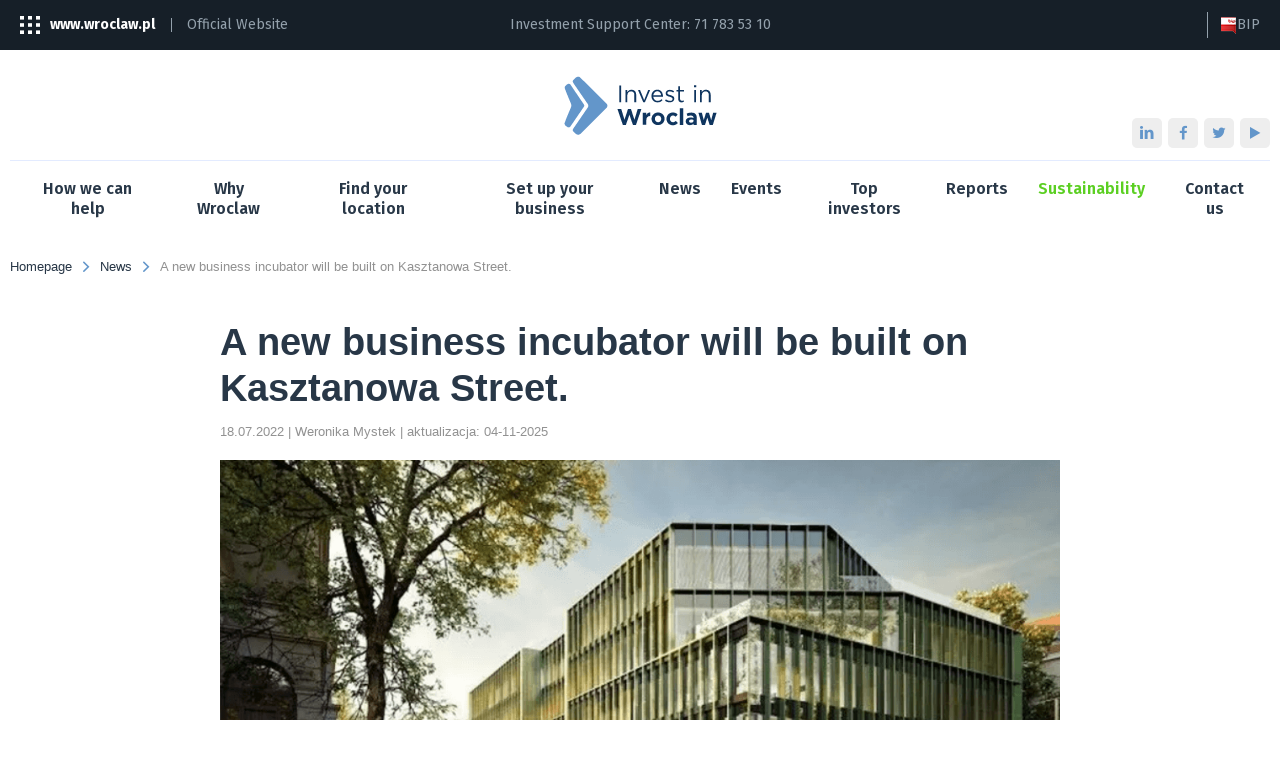

--- FILE ---
content_type: text/css
request_url: https://invest-in-wroclaw.pl/themes/css/fontello.css?display=swap
body_size: 727
content:
@font-face {
  font-family: 'fontello';
  src: url('../font/fontello.eot?17256995');
  src: url('../font/fontello.eot?17256995#iefix') format('embedded-opentype'),
       url('../font/fontello.woff2?17256995') format('woff2'),
       url('../font/fontello.woff?17256995') format('woff'),
       url('../font/fontello.ttf?17256995') format('truetype'),
       url('../font/fontello.svg?17256995#fontello') format('svg');
  font-weight: normal;
  font-style: normal;
}
/* Chrome hack: SVG is rendered more smooth in Windozze. 100% magic, uncomment if you need it. */
/* Note, that will break hinting! In other OS-es font will be not as sharp as it could be */
/*
@media screen and (-webkit-min-device-pixel-ratio:0) {
  @font-face {
    font-family: 'fontello';
    src: url('../font/fontello.svg?17256995#fontello') format('svg');
  }
}
*/
 
 [class^="icon-"]:before, [class*=" icon-"]:before {
  font-family: "fontello";
  font-style: normal;
  font-weight: normal;
  speak: none;
 
  display: inline-block;
  text-decoration: inherit;
  width: 1em;
  margin-right: .2em;
  text-align: center;
  /* opacity: .8; */
 
  /* For safety - reset parent styles, that can break glyph codes*/
  font-variant: normal;
  text-transform: none;
 
  /* fix buttons height, for twitter bootstrap */
  line-height: 1em;
 
  /* Animation center compensation - margins should be symmetric */
  /* remove if not needed */
  margin-left: .2em;
 
  /* you can be more comfortable with increased icons size */
  /* font-size: 120%; */
 
  /* Font smoothing. That was taken from TWBS */
  -webkit-font-smoothing: antialiased;
  -moz-osx-font-smoothing: grayscale;
 
  /* Uncomment for 3D effect */
  /* text-shadow: 1px 1px 1px rgba(127, 127, 127, 0.3); */
}
 
.icon-check:before { content: '\e800'; } /* '' */
.icon-down-small:before { content: '\e801'; } /* '' */
.icon-down-open-big:before { content: '\e802'; } /* '' */
.icon-left-small:before { content: '\e803'; } /* '' */
.icon-up-small:before { content: '\e804'; } /* '' */
.icon-top_industries_czlowiek:before { content: '\e805'; } /* '' */
.icon-up-open-big:before { content: '\e807'; } /* '' */
.icon-down-dir:before { content: '\e80e'; } /* '' */
.icon-left-dir:before { content: '\e80f'; } /* '' */
.icon-right-dir:before { content: '\e810'; } /* '' */
.icon-up-dir:before { content: '\e811'; } /* '' */
.icon-cancel:before { content: '\e816'; } /* '' */
.icon-right-open-big:before { content: '\e81b'; } /* '' */
.icon-left-open-big:before { content: '\e81c'; } /* '' */
.icon-down:before { content: '\e821'; } /* '' */
.icon-left-1:before { content: '\e822'; } /* '' */
.icon-right-1:before { content: '\e823'; } /* '' */
.icon-up:before { content: '\e824'; } /* '' */
.icon-down-open:before { content: '\f004'; } /* '' */
.icon-up-open:before { content: '\f005'; } /* '' */
.icon-right-open:before { content: '\f006'; } /* '' */
.icon-left-open:before { content: '\f007'; } /* '' */
.icon-facebook-1:before { content: '\f09a'; } /* '' */
.icon-instagram:before { content: '\f16d'; } /* '' */

--- FILE ---
content_type: text/css
request_url: https://invest-in-wroclaw.pl/themes/css/fontello-add.css?display=swap
body_size: 641
content:
@font-face {
  font-family: 'fontello-add';
  src: url('../font/fontello-add.eot?23857277');
  src: url('../font/fontello-add.eot?23857277#iefix') format('embedded-opentype'),
       url('../font/fontello-add.woff2?23857277') format('woff2'),
       url('../font/fontello-add.woff?23857277') format('woff'),
       url('../font/fontello-add.ttf?23857277') format('truetype'),
       url('../font/fontello-add.svg?23857277#fontello-add') format('svg');
  font-weight: normal;
  font-style: normal;
}
/* Chrome hack: SVG is rendered more smooth in Windozze. 100% magic, uncomment if you need it. */
/* Note, that will break hinting! In other OS-es font will be not as sharp as it could be */
/*
@media screen and (-webkit-min-device-pixel-ratio:0) {
  @font-face {
    font-family: 'fontello-add';
    src: url('../font/fontello-add.svg?23857277#fontello-add') format('svg');
  }
}
*/
 
 [class^="icon-add-"]:before, [class*=" icon-add-"]:before {
  font-family: "fontello-add";
  font-style: normal;
  font-weight: normal;
  speak: never;
 
  display: inline-block;
  text-decoration: inherit;
  width: 1em;
  margin-right: .2em;
  text-align: center;
  /* opacity: .8; */
 
  /* For safety - reset parent styles, that can break glyph codes*/
  font-variant: normal;
  text-transform: none;
 
  /* fix buttons height, for twitter bootstrap */
  line-height: 1em;
 
  /* Animation center compensation - margins should be symmetric */
  /* remove if not needed */
  margin-left: .2em;
 
  /* you can be more comfortable with increased icons size */
  /* font-size: 120%; */
 
  /* Font smoothing. That was taken from TWBS */
  -webkit-font-smoothing: antialiased;
  -moz-osx-font-smoothing: grayscale;
 
  /* Uncomment for 3D effect */
  /* text-shadow: 1px 1px 1px rgba(127, 127, 127, 0.3); */
}
 
.icon-add-minus:before { content: '\e800'; } /* '' */
.icon-add-plus:before { content: '\e801'; } /* '' */
.icon-add-undo:before { content: '\e802'; } /* '' */
.icon-add-level-up:before { content: '\e803'; } /* '' */
.icon-add-minus-1:before { content: '\e804'; } /* '' */
.icon-add-plus-1:before { content: '\e805'; } /* '' */
.icon-add-arrow:before { content: '\e806'; } /* '' */
.icon-add-back:before { content: '\e807'; } /* '' */
.icon-add-timeline-prev:before { content: '\e808'; } /* '' */
.icon-add-timeline-next:before { content: '\e809'; } /* '' */
.icon-add-twitter:before { content: '\f099'; } /* '' */
.icon-add-facebook:before { content: '\f09a'; } /* '' */
.icon-add-linkedin-squared:before { content: '\f30c'; } /* '' */
.icon-add-linkedin:before { content: '\f318'; } /* '' */

--- FILE ---
content_type: text/css
request_url: https://invest-in-wroclaw.pl/themes/css/fontello-new.css?display=swap
body_size: 480
content:
@font-face {
  font-family: 'fontello-new';
  src: url('../font/fontello-new.eot?65649878');
  src: url('../font/fontello-new.eot?65649878#iefix') format('embedded-opentype'),
       url('../font/fontello-new.woff2?65649878') format('woff2'),
       url('../font/fontello-new.woff?65649878') format('woff'),
       url('../font/fontello-new.ttf?65649878') format('truetype'),
       url('../font/fontello-new.svg?65649878#fontello-new') format('svg');
  font-weight: normal;
  font-style: normal;
}
/* Chrome hack: SVG is rendered more smooth in Windozze. 100% magic, uncomment if you need it. */
/* Note, that will break hinting! In other OS-es font will be not as sharp as it could be */
/*
@media screen and (-webkit-min-device-pixel-ratio:0) {
  @font-face {
    font-family: 'fontello-new';
    src: url('../font/fontello-new.svg?65649878#fontello-new') format('svg');
  }
}
*/
 
 [class^="icon-new-"]:before, [class*=" icon-new-"]:before {
  font-family: "fontello-new";
  font-style: normal;
  font-weight: normal;
  speak: never;
 
  display: inline-block;
  text-decoration: inherit;
  width: 1em;
  margin-right: .2em;
  text-align: center;
  /* opacity: .8; */
 
  /* For safety - reset parent styles, that can break glyph codes*/
  font-variant: normal;
  text-transform: none;
 
  /* fix buttons height, for twitter bootstrap */
  line-height: 1em;
 
  /* Animation center compensation - margins should be symmetric */
  /* remove if not needed */
  margin-left: .2em;
 
  /* you can be more comfortable with increased icons size */
  /* font-size: 120%; */
 
  /* Font smoothing. That was taken from TWBS */
  -webkit-font-smoothing: antialiased;
  -moz-osx-font-smoothing: grayscale;
 
  /* Uncomment for 3D effect */
  /* text-shadow: 1px 1px 1px rgba(127, 127, 127, 0.3); */
}
 
.icon-new-download-1:before { content: '\e800'; } /* '' */
.icon-new-download:before { content: '\f02e'; } /* '' */

--- FILE ---
content_type: text/css
request_url: https://invest-in-wroclaw.pl/themes/css/style.css?1.014
body_size: 34144
content:
@charset "UTF-8";
/*! normalize.css v8.0.1 | MIT License | github.com/necolas/normalize.css */
/* Document
   ========================================================================== */
/* Sections
   ========================================================================== */
/**
 * Remove the margin in all browsers.
 */
body {
  margin: 0;
}

/**
 * Render the `main` element consistently in IE.
 */
main {
  display: block;
}

/* Grouping content
   ========================================================================== */
/**
 * 1. Add the correct box sizing in Firefox.
 * 2. Show the overflow in Edge and IE.
 */
hr {
  box-sizing: content-box;
  /* 1 */
  height: 0;
  /* 1 */
  overflow: visible;
  /* 2 */
}

/**
 * 1. Correct the inheritance and scaling of font size in all browsers.
 * 2. Correct the odd `em` font sizing in all browsers.
 */
pre {
  font-family: monospace, monospace;
  /* 1 */
  font-size: 1em;
  /* 2 */
}

/* Text-level semantics
   ========================================================================== */
/**
 * Remove the gray background on active links in IE 10.
 */
a {
  background-color: transparent;
}

/**
 * 1. Remove the bottom border in Chrome 57-
 * 2. Add the correct text decoration in Chrome, Edge, IE, Opera, and Safari.
 */
abbr[title] {
  border-bottom: none;
  /* 1 */
  text-decoration: underline;
  /* 2 */
  text-decoration: underline dotted;
  /* 2 */
}

/**
 * Add the correct font weight in Chrome, Edge, and Safari.
 */
b,
strong {
  font-weight: bolder;
}

/**
 * 1. Correct the inheritance and scaling of font size in all browsers.
 * 2. Correct the odd `em` font sizing in all browsers.
 */
code,
kbd,
samp {
  font-family: monospace, monospace;
  /* 1 */
  font-size: 1em;
  /* 2 */
}

/**
 * Add the correct font size in all browsers.
 */
small {
  font-size: 80%;
}

/**
 * Prevent `sub` and `sup` elements from affecting the line height in
 * all browsers.
 */
sub,
sup {
  font-size: 75%;
  line-height: 0;
  position: relative;
  vertical-align: baseline;
}

sub {
  bottom: -0.25em;
}

sup {
  top: -0.5em;
}

/* Embedded content
   ========================================================================== */
/**
 * Remove the border on images inside links in IE 10.
 */
img {
  border-style: none;
}

/* Forms
   ========================================================================== */
/**
 * 1. Change the font styles in all browsers.
 * 2. Remove the margin in Firefox and Safari.
 */
button,
input,
optgroup,
select,
textarea {
  font-family: inherit;
  /* 1 */
  font-size: 100%;
  /* 1 */
  line-height: 1.15;
  /* 1 */
  margin: 0;
  /* 2 */
}

/**
 * Show the overflow in IE.
 * 1. Show the overflow in Edge.
 */
button,
input {
  /* 1 */
  overflow: visible;
}

/**
 * Remove the inheritance of text transform in Edge, Firefox, and IE.
 * 1. Remove the inheritance of text transform in Firefox.
 */
button,
select {
  /* 1 */
  text-transform: none;
}

/**
 * Correct the inability to style clickable types in iOS and Safari.
 */
button,
[type=button],
[type=reset],
[type=submit] {
  -webkit-appearance: button;
}

/**
 * Remove the inner border and padding in Firefox.
 */
button::-moz-focus-inner,
[type=button]::-moz-focus-inner,
[type=reset]::-moz-focus-inner,
[type=submit]::-moz-focus-inner {
  border-style: none;
  padding: 0;
}

/**
 * Restore the focus styles unset by the previous rule.
 */
button:-moz-focusring,
[type=button]:-moz-focusring,
[type=reset]:-moz-focusring,
[type=submit]:-moz-focusring {
  outline: 1px dotted ButtonText;
}

/**
 * Correct the padding in Firefox.
 */
fieldset {
  padding: 0.35em 0.75em 0.625em;
}

/**
 * 1. Correct the text wrapping in Edge and IE.
 * 2. Correct the color inheritance from `fieldset` elements in IE.
 * 3. Remove the padding so developers are not caught out when they zero out
 *    `fieldset` elements in all browsers.
 */
legend {
  box-sizing: border-box;
  /* 1 */
  color: inherit;
  /* 2 */
  display: table;
  /* 1 */
  max-width: 100%;
  /* 1 */
  padding: 0;
  /* 3 */
  white-space: normal;
  /* 1 */
}

/**
 * Add the correct vertical alignment in Chrome, Firefox, and Opera.
 */
progress {
  vertical-align: baseline;
}

/**
 * Remove the default vertical scrollbar in IE 10+.
 */
textarea {
  overflow: auto;
}

/**
 * 1. Add the correct box sizing in IE 10.
 * 2. Remove the padding in IE 10.
 */
[type=checkbox],
[type=radio] {
  box-sizing: border-box;
  /* 1 */
  padding: 0;
  /* 2 */
}

/**
 * Correct the cursor style of increment and decrement buttons in Chrome.
 */
[type=number]::-webkit-inner-spin-button,
[type=number]::-webkit-outer-spin-button {
  height: auto;
}

/**
 * 1. Correct the odd appearance in Chrome and Safari.
 * 2. Correct the outline style in Safari.
 */
[type=search] {
  -webkit-appearance: textfield;
  /* 1 */
  outline-offset: -2px;
  /* 2 */
}

/**
 * Remove the inner padding in Chrome and Safari on macOS.
 */
[type=search]::-webkit-search-decoration {
  -webkit-appearance: none;
}

/**
 * 1. Correct the inability to style clickable types in iOS and Safari.
 * 2. Change font properties to `inherit` in Safari.
 */
::-webkit-file-upload-button {
  -webkit-appearance: button;
  /* 1 */
  font: inherit;
  /* 2 */
}

/* Interactive
   ========================================================================== */
/*
 * Add the correct display in Edge, IE 10+, and Firefox.
 */
details {
  display: block;
}

/*
 * Add the correct display in all browsers.
 */
summary {
  display: list-item;
}

/* Misc
   ========================================================================== */
/**
 * Add the correct display in IE 10+.
 */
template {
  display: none;
}

/**
 * Add the correct display in IE 10.
 */
[hidden] {
  display: none;
}

/* USAGE MEDIA QUERIES
  div {
    height: 390px;

    @include breakpoint(mobile) {
      margin-bottom: 15px;
    }
  }
*/
.embed-container {
  position: relative;
  padding-bottom: 56.25%;
  height: 0;
  overflow: hidden;
  max-width: 100%;
}
.embed-container iframe, .embed-container object, .embed-container embed, .embed-container video {
  position: absolute;
  top: 0;
  left: 0;
  width: 100%;
  height: 100%;
}

/*!
 * Bootstrap Grid v4.3.1 (https://getbootstrap.com/)
 * Copyright 2011-2019 The Bootstrap Authors
 * Copyright 2011-2019 Twitter, Inc.
 * Licensed under MIT (https://github.com/twbs/bootstrap/blob/master/LICENSE)
 */
html {
  box-sizing: border-box;
  -ms-overflow-style: scrollbar;
}

*,
*::before,
*::after {
  box-sizing: inherit;
}

.container {
  width: 100%;
  padding-right: 10px;
  padding-left: 10px;
  margin-right: auto;
  margin-left: auto;
}
@media (min-width: 576px) {
  .container {
    max-width: 568px;
  }
}
@media (min-width: 768px) {
  .container {
    max-width: 768px;
  }
}
@media (min-width: 992px) {
  .container {
    max-width: 960px;
  }
}
@media (min-width: 1200px) {
  .container {
    max-width: 1280px;
  }
}

.container-fluid {
  width: 100%;
  padding-right: 10px;
  padding-left: 10px;
  margin-right: auto;
  margin-left: auto;
}

.row {
  display: flex;
  flex-wrap: wrap;
  margin-right: -10px;
  margin-left: -10px;
}

.no-gutters {
  margin-right: 0;
  margin-left: 0;
}
.no-gutters > .col,
.no-gutters > [class*=col-] {
  padding-right: 0;
  padding-left: 0;
}

.col-xl,
.col-xl-auto, .col-xl-12, .col-xl-11, .col-xl-10, .col-xl-9, .col-xl-8, .col-xl-7, .col-xl-6, .col-xl-5, .col-xl-4, .col-xl-3, .col-xl-2, .col-xl-1, .col-lg,
.col-lg-auto, .col-lg-12, .col-lg-11, .col-lg-10, .col-lg-9, .col-lg-8, .col-lg-7, .col-lg-6, .col-lg-5, .col-lg-4, .col-lg-3, .col-lg-2, .col-lg-1, .col-md,
.col-md-auto, .col-md-12, .col-md-11, .col-md-10, .col-md-9, .col-md-8, .col-md-7, .col-md-6, .col-md-5, .col-md-4, .col-md-3, .col-md-2, .col-md-1, .col-sm,
.col-sm-auto, .col-sm-12, .col-sm-11, .col-sm-10, .col-sm-9, .col-sm-8, .col-sm-7, .col-sm-6, .col-sm-5, .col-sm-4, .col-sm-3, .col-sm-2, .col-sm-1, .col,
.col-auto, .col-12, .col-11, .col-10, .col-9, .col-8, .col-7, .col-6, .col-5, .col-4, .col-3, .col-2, .col-1 {
  position: relative;
  width: 100%;
  padding-right: 10px;
  padding-left: 10px;
}

.col {
  flex-basis: 0;
  flex-grow: 1;
  max-width: 100%;
}

.col-auto {
  flex: 0 0 auto;
  width: auto;
  max-width: 100%;
}

.col-1 {
  flex: 0 0 8.3333333333%;
  max-width: 8.3333333333%;
}

.col-2 {
  flex: 0 0 16.6666666667%;
  max-width: 16.6666666667%;
}

.col-3 {
  flex: 0 0 25%;
  max-width: 25%;
}

.col-4 {
  flex: 0 0 33.3333333333%;
  max-width: 33.3333333333%;
}

.col-5 {
  flex: 0 0 41.6666666667%;
  max-width: 41.6666666667%;
}

.col-6 {
  flex: 0 0 50%;
  max-width: 50%;
}

.col-7 {
  flex: 0 0 58.3333333333%;
  max-width: 58.3333333333%;
}

.col-8 {
  flex: 0 0 66.6666666667%;
  max-width: 66.6666666667%;
}

.col-9 {
  flex: 0 0 75%;
  max-width: 75%;
}

.col-10 {
  flex: 0 0 83.3333333333%;
  max-width: 83.3333333333%;
}

.col-11 {
  flex: 0 0 91.6666666667%;
  max-width: 91.6666666667%;
}

.col-12 {
  flex: 0 0 100%;
  max-width: 100%;
}

.order-first {
  order: -1;
}

.order-last {
  order: 13;
}

.order-0 {
  order: 0;
}

.order-1 {
  order: 1;
}

.order-2 {
  order: 2;
}

.order-3 {
  order: 3;
}

.order-4 {
  order: 4;
}

.order-5 {
  order: 5;
}

.order-6 {
  order: 6;
}

.order-7 {
  order: 7;
}

.order-8 {
  order: 8;
}

.order-9 {
  order: 9;
}

.order-10 {
  order: 10;
}

.order-11 {
  order: 11;
}

.order-12 {
  order: 12;
}

.offset-1 {
  margin-left: 8.3333333333%;
}

.offset-2 {
  margin-left: 16.6666666667%;
}

.offset-3 {
  margin-left: 25%;
}

.offset-4 {
  margin-left: 33.3333333333%;
}

.offset-5 {
  margin-left: 41.6666666667%;
}

.offset-6 {
  margin-left: 50%;
}

.offset-7 {
  margin-left: 58.3333333333%;
}

.offset-8 {
  margin-left: 66.6666666667%;
}

.offset-9 {
  margin-left: 75%;
}

.offset-10 {
  margin-left: 83.3333333333%;
}

.offset-11 {
  margin-left: 91.6666666667%;
}

@media (min-width: 576px) {
  .col-sm {
    flex-basis: 0;
    flex-grow: 1;
    max-width: 100%;
  }

  .col-sm-auto {
    flex: 0 0 auto;
    width: auto;
    max-width: 100%;
  }

  .col-sm-1 {
    flex: 0 0 8.3333333333%;
    max-width: 8.3333333333%;
  }

  .col-sm-2 {
    flex: 0 0 16.6666666667%;
    max-width: 16.6666666667%;
  }

  .col-sm-3 {
    flex: 0 0 25%;
    max-width: 25%;
  }

  .col-sm-4 {
    flex: 0 0 33.3333333333%;
    max-width: 33.3333333333%;
  }

  .col-sm-5 {
    flex: 0 0 41.6666666667%;
    max-width: 41.6666666667%;
  }

  .col-sm-6 {
    flex: 0 0 50%;
    max-width: 50%;
  }

  .col-sm-7 {
    flex: 0 0 58.3333333333%;
    max-width: 58.3333333333%;
  }

  .col-sm-8 {
    flex: 0 0 66.6666666667%;
    max-width: 66.6666666667%;
  }

  .col-sm-9 {
    flex: 0 0 75%;
    max-width: 75%;
  }

  .col-sm-10 {
    flex: 0 0 83.3333333333%;
    max-width: 83.3333333333%;
  }

  .col-sm-11 {
    flex: 0 0 91.6666666667%;
    max-width: 91.6666666667%;
  }

  .col-sm-12 {
    flex: 0 0 100%;
    max-width: 100%;
  }

  .order-sm-first {
    order: -1;
  }

  .order-sm-last {
    order: 13;
  }

  .order-sm-0 {
    order: 0;
  }

  .order-sm-1 {
    order: 1;
  }

  .order-sm-2 {
    order: 2;
  }

  .order-sm-3 {
    order: 3;
  }

  .order-sm-4 {
    order: 4;
  }

  .order-sm-5 {
    order: 5;
  }

  .order-sm-6 {
    order: 6;
  }

  .order-sm-7 {
    order: 7;
  }

  .order-sm-8 {
    order: 8;
  }

  .order-sm-9 {
    order: 9;
  }

  .order-sm-10 {
    order: 10;
  }

  .order-sm-11 {
    order: 11;
  }

  .order-sm-12 {
    order: 12;
  }

  .offset-sm-0 {
    margin-left: 0;
  }

  .offset-sm-1 {
    margin-left: 8.3333333333%;
  }

  .offset-sm-2 {
    margin-left: 16.6666666667%;
  }

  .offset-sm-3 {
    margin-left: 25%;
  }

  .offset-sm-4 {
    margin-left: 33.3333333333%;
  }

  .offset-sm-5 {
    margin-left: 41.6666666667%;
  }

  .offset-sm-6 {
    margin-left: 50%;
  }

  .offset-sm-7 {
    margin-left: 58.3333333333%;
  }

  .offset-sm-8 {
    margin-left: 66.6666666667%;
  }

  .offset-sm-9 {
    margin-left: 75%;
  }

  .offset-sm-10 {
    margin-left: 83.3333333333%;
  }

  .offset-sm-11 {
    margin-left: 91.6666666667%;
  }
}
@media (min-width: 768px) {
  .col-md {
    flex-basis: 0;
    flex-grow: 1;
    max-width: 100%;
  }

  .col-md-auto {
    flex: 0 0 auto;
    width: auto;
    max-width: 100%;
  }

  .col-md-1 {
    flex: 0 0 8.3333333333%;
    max-width: 8.3333333333%;
  }

  .col-md-2 {
    flex: 0 0 16.6666666667%;
    max-width: 16.6666666667%;
  }

  .col-md-3 {
    flex: 0 0 25%;
    max-width: 25%;
  }

  .col-md-4 {
    flex: 0 0 33.3333333333%;
    max-width: 33.3333333333%;
  }

  .col-md-5 {
    flex: 0 0 41.6666666667%;
    max-width: 41.6666666667%;
  }

  .col-md-6 {
    flex: 0 0 50%;
    max-width: 50%;
  }

  .col-md-7 {
    flex: 0 0 58.3333333333%;
    max-width: 58.3333333333%;
  }

  .col-md-8 {
    flex: 0 0 66.6666666667%;
    max-width: 66.6666666667%;
  }

  .col-md-9 {
    flex: 0 0 75%;
    max-width: 75%;
  }

  .col-md-10 {
    flex: 0 0 83.3333333333%;
    max-width: 83.3333333333%;
  }

  .col-md-11 {
    flex: 0 0 91.6666666667%;
    max-width: 91.6666666667%;
  }

  .col-md-12 {
    flex: 0 0 100%;
    max-width: 100%;
  }

  .order-md-first {
    order: -1;
  }

  .order-md-last {
    order: 13;
  }

  .order-md-0 {
    order: 0;
  }

  .order-md-1 {
    order: 1;
  }

  .order-md-2 {
    order: 2;
  }

  .order-md-3 {
    order: 3;
  }

  .order-md-4 {
    order: 4;
  }

  .order-md-5 {
    order: 5;
  }

  .order-md-6 {
    order: 6;
  }

  .order-md-7 {
    order: 7;
  }

  .order-md-8 {
    order: 8;
  }

  .order-md-9 {
    order: 9;
  }

  .order-md-10 {
    order: 10;
  }

  .order-md-11 {
    order: 11;
  }

  .order-md-12 {
    order: 12;
  }

  .offset-md-0 {
    margin-left: 0;
  }

  .offset-md-1 {
    margin-left: 8.3333333333%;
  }

  .offset-md-2 {
    margin-left: 16.6666666667%;
  }

  .offset-md-3 {
    margin-left: 25%;
  }

  .offset-md-4 {
    margin-left: 33.3333333333%;
  }

  .offset-md-5 {
    margin-left: 41.6666666667%;
  }

  .offset-md-6 {
    margin-left: 50%;
  }

  .offset-md-7 {
    margin-left: 58.3333333333%;
  }

  .offset-md-8 {
    margin-left: 66.6666666667%;
  }

  .offset-md-9 {
    margin-left: 75%;
  }

  .offset-md-10 {
    margin-left: 83.3333333333%;
  }

  .offset-md-11 {
    margin-left: 91.6666666667%;
  }
}
@media (min-width: 992px) {
  .col-lg {
    flex-basis: 0;
    flex-grow: 1;
    max-width: 100%;
  }

  .col-lg-auto {
    flex: 0 0 auto;
    width: auto;
    max-width: 100%;
  }

  .col-lg-1 {
    flex: 0 0 8.3333333333%;
    max-width: 8.3333333333%;
  }

  .col-lg-2 {
    flex: 0 0 16.6666666667%;
    max-width: 16.6666666667%;
  }

  .col-lg-3 {
    flex: 0 0 25%;
    max-width: 25%;
  }

  .col-lg-4 {
    flex: 0 0 33.3333333333%;
    max-width: 33.3333333333%;
  }

  .col-lg-5 {
    flex: 0 0 41.6666666667%;
    max-width: 41.6666666667%;
  }

  .col-lg-6 {
    flex: 0 0 50%;
    max-width: 50%;
  }

  .col-lg-7 {
    flex: 0 0 58.3333333333%;
    max-width: 58.3333333333%;
  }

  .col-lg-8 {
    flex: 0 0 66.6666666667%;
    max-width: 66.6666666667%;
  }

  .col-lg-9 {
    flex: 0 0 75%;
    max-width: 75%;
  }

  .col-lg-10 {
    flex: 0 0 83.3333333333%;
    max-width: 83.3333333333%;
  }

  .col-lg-11 {
    flex: 0 0 91.6666666667%;
    max-width: 91.6666666667%;
  }

  .col-lg-12 {
    flex: 0 0 100%;
    max-width: 100%;
  }

  .order-lg-first {
    order: -1;
  }

  .order-lg-last {
    order: 13;
  }

  .order-lg-0 {
    order: 0;
  }

  .order-lg-1 {
    order: 1;
  }

  .order-lg-2 {
    order: 2;
  }

  .order-lg-3 {
    order: 3;
  }

  .order-lg-4 {
    order: 4;
  }

  .order-lg-5 {
    order: 5;
  }

  .order-lg-6 {
    order: 6;
  }

  .order-lg-7 {
    order: 7;
  }

  .order-lg-8 {
    order: 8;
  }

  .order-lg-9 {
    order: 9;
  }

  .order-lg-10 {
    order: 10;
  }

  .order-lg-11 {
    order: 11;
  }

  .order-lg-12 {
    order: 12;
  }

  .offset-lg-0 {
    margin-left: 0;
  }

  .offset-lg-1 {
    margin-left: 8.3333333333%;
  }

  .offset-lg-2 {
    margin-left: 16.6666666667%;
  }

  .offset-lg-3 {
    margin-left: 25%;
  }

  .offset-lg-4 {
    margin-left: 33.3333333333%;
  }

  .offset-lg-5 {
    margin-left: 41.6666666667%;
  }

  .offset-lg-6 {
    margin-left: 50%;
  }

  .offset-lg-7 {
    margin-left: 58.3333333333%;
  }

  .offset-lg-8 {
    margin-left: 66.6666666667%;
  }

  .offset-lg-9 {
    margin-left: 75%;
  }

  .offset-lg-10 {
    margin-left: 83.3333333333%;
  }

  .offset-lg-11 {
    margin-left: 91.6666666667%;
  }
}
@media (min-width: 1200px) {
  .col-xl {
    flex-basis: 0;
    flex-grow: 1;
    max-width: 100%;
  }

  .col-xl-auto {
    flex: 0 0 auto;
    width: auto;
    max-width: 100%;
  }

  .col-xl-1 {
    flex: 0 0 8.3333333333%;
    max-width: 8.3333333333%;
  }

  .col-xl-2 {
    flex: 0 0 16.6666666667%;
    max-width: 16.6666666667%;
  }

  .col-xl-3 {
    flex: 0 0 25%;
    max-width: 25%;
  }

  .col-xl-4 {
    flex: 0 0 33.3333333333%;
    max-width: 33.3333333333%;
  }

  .col-xl-5 {
    flex: 0 0 41.6666666667%;
    max-width: 41.6666666667%;
  }

  .col-xl-6 {
    flex: 0 0 50%;
    max-width: 50%;
  }

  .col-xl-7 {
    flex: 0 0 58.3333333333%;
    max-width: 58.3333333333%;
  }

  .col-xl-8 {
    flex: 0 0 66.6666666667%;
    max-width: 66.6666666667%;
  }

  .col-xl-9 {
    flex: 0 0 75%;
    max-width: 75%;
  }

  .col-xl-10 {
    flex: 0 0 83.3333333333%;
    max-width: 83.3333333333%;
  }

  .col-xl-11 {
    flex: 0 0 91.6666666667%;
    max-width: 91.6666666667%;
  }

  .col-xl-12 {
    flex: 0 0 100%;
    max-width: 100%;
  }

  .order-xl-first {
    order: -1;
  }

  .order-xl-last {
    order: 13;
  }

  .order-xl-0 {
    order: 0;
  }

  .order-xl-1 {
    order: 1;
  }

  .order-xl-2 {
    order: 2;
  }

  .order-xl-3 {
    order: 3;
  }

  .order-xl-4 {
    order: 4;
  }

  .order-xl-5 {
    order: 5;
  }

  .order-xl-6 {
    order: 6;
  }

  .order-xl-7 {
    order: 7;
  }

  .order-xl-8 {
    order: 8;
  }

  .order-xl-9 {
    order: 9;
  }

  .order-xl-10 {
    order: 10;
  }

  .order-xl-11 {
    order: 11;
  }

  .order-xl-12 {
    order: 12;
  }

  .offset-xl-0 {
    margin-left: 0;
  }

  .offset-xl-1 {
    margin-left: 8.3333333333%;
  }

  .offset-xl-2 {
    margin-left: 16.6666666667%;
  }

  .offset-xl-3 {
    margin-left: 25%;
  }

  .offset-xl-4 {
    margin-left: 33.3333333333%;
  }

  .offset-xl-5 {
    margin-left: 41.6666666667%;
  }

  .offset-xl-6 {
    margin-left: 50%;
  }

  .offset-xl-7 {
    margin-left: 58.3333333333%;
  }

  .offset-xl-8 {
    margin-left: 66.6666666667%;
  }

  .offset-xl-9 {
    margin-left: 75%;
  }

  .offset-xl-10 {
    margin-left: 83.3333333333%;
  }

  .offset-xl-11 {
    margin-left: 91.6666666667%;
  }
}
.d-none {
  display: none;
}

.d-inline {
  display: inline;
}

.d-inline-block {
  display: inline-block;
}

.d-block {
  display: block;
}

.d-table {
  display: table;
}

.d-table-row {
  display: table-row;
}

.d-table-cell {
  display: table-cell;
}

.d-flex {
  display: flex;
}

.d-inline-flex {
  display: inline-flex;
}

@media (min-width: 576px) {
  .d-sm-none {
    display: none;
  }

  .d-sm-inline {
    display: inline;
  }

  .d-sm-inline-block {
    display: inline-block;
  }

  .d-sm-block {
    display: block;
  }

  .d-sm-table {
    display: table;
  }

  .d-sm-table-row {
    display: table-row;
  }

  .d-sm-table-cell {
    display: table-cell;
  }

  .d-sm-flex {
    display: flex;
  }

  .d-sm-inline-flex {
    display: inline-flex;
  }
}
@media (min-width: 768px) {
  .d-md-none {
    display: none;
  }

  .d-md-inline {
    display: inline;
  }

  .d-md-inline-block {
    display: inline-block;
  }

  .d-md-block {
    display: block;
  }

  .d-md-table {
    display: table;
  }

  .d-md-table-row {
    display: table-row;
  }

  .d-md-table-cell {
    display: table-cell;
  }

  .d-md-flex {
    display: flex;
  }

  .d-md-inline-flex {
    display: inline-flex;
  }
}
@media (min-width: 992px) {
  .d-lg-none {
    display: none;
  }

  .d-lg-inline {
    display: inline;
  }

  .d-lg-inline-block {
    display: inline-block;
  }

  .d-lg-block {
    display: block;
  }

  .d-lg-table {
    display: table;
  }

  .d-lg-table-row {
    display: table-row;
  }

  .d-lg-table-cell {
    display: table-cell;
  }

  .d-lg-flex {
    display: flex;
  }

  .d-lg-inline-flex {
    display: inline-flex;
  }
}
@media (min-width: 1200px) {
  .d-xl-none {
    display: none;
  }

  .d-xl-inline {
    display: inline;
  }

  .d-xl-inline-block {
    display: inline-block;
  }

  .d-xl-block {
    display: block;
  }

  .d-xl-table {
    display: table;
  }

  .d-xl-table-row {
    display: table-row;
  }

  .d-xl-table-cell {
    display: table-cell;
  }

  .d-xl-flex {
    display: flex;
  }

  .d-xl-inline-flex {
    display: inline-flex;
  }
}
@media print {
  .d-print-none {
    display: none;
  }

  .d-print-inline {
    display: inline;
  }

  .d-print-inline-block {
    display: inline-block;
  }

  .d-print-block {
    display: block;
  }

  .d-print-table {
    display: table;
  }

  .d-print-table-row {
    display: table-row;
  }

  .d-print-table-cell {
    display: table-cell;
  }

  .d-print-flex {
    display: flex;
  }

  .d-print-inline-flex {
    display: inline-flex;
  }
}
.flex-row {
  flex-direction: row;
}

.flex-column {
  flex-direction: column;
}

.flex-row-reverse {
  flex-direction: row-reverse;
}

.flex-column-reverse {
  flex-direction: column-reverse;
}

.flex-wrap {
  flex-wrap: wrap;
}

.flex-nowrap {
  flex-wrap: nowrap;
}

.flex-wrap-reverse {
  flex-wrap: wrap-reverse;
}

.flex-fill {
  flex: 1 1 auto;
}

.flex-grow-0 {
  flex-grow: 0;
}

.flex-grow-1 {
  flex-grow: 1;
}

.flex-shrink-0 {
  flex-shrink: 0;
}

.flex-shrink-1 {
  flex-shrink: 1;
}

.justify-content-start {
  justify-content: flex-start;
}

.justify-content-end {
  justify-content: flex-end;
}

.justify-content-center {
  justify-content: center;
}

.justify-content-between {
  justify-content: space-between;
}

.justify-content-around {
  justify-content: space-around;
}

.align-items-start {
  align-items: flex-start;
}

.align-items-end {
  align-items: flex-end;
}

.align-items-center {
  align-items: center;
}

.align-items-baseline {
  align-items: baseline;
}

.align-items-stretch {
  align-items: stretch;
}

.align-content-start {
  align-content: flex-start;
}

.align-content-end {
  align-content: flex-end;
}

.align-content-center {
  align-content: center;
}

.align-content-between {
  align-content: space-between;
}

.align-content-around {
  align-content: space-around;
}

.align-content-stretch {
  align-content: stretch;
}

.align-self-auto {
  align-self: auto;
}

.align-self-start {
  align-self: flex-start;
}

.align-self-end {
  align-self: flex-end;
}

.align-self-center {
  align-self: center;
}

.align-self-baseline {
  align-self: baseline;
}

.align-self-stretch {
  align-self: stretch;
}

@media (min-width: 576px) {
  .flex-sm-row {
    flex-direction: row;
  }

  .flex-sm-column {
    flex-direction: column;
  }

  .flex-sm-row-reverse {
    flex-direction: row-reverse;
  }

  .flex-sm-column-reverse {
    flex-direction: column-reverse;
  }

  .flex-sm-wrap {
    flex-wrap: wrap;
  }

  .flex-sm-nowrap {
    flex-wrap: nowrap;
  }

  .flex-sm-wrap-reverse {
    flex-wrap: wrap-reverse;
  }

  .flex-sm-fill {
    flex: 1 1 auto;
  }

  .flex-sm-grow-0 {
    flex-grow: 0;
  }

  .flex-sm-grow-1 {
    flex-grow: 1;
  }

  .flex-sm-shrink-0 {
    flex-shrink: 0;
  }

  .flex-sm-shrink-1 {
    flex-shrink: 1;
  }

  .justify-content-sm-start {
    justify-content: flex-start;
  }

  .justify-content-sm-end {
    justify-content: flex-end;
  }

  .justify-content-sm-center {
    justify-content: center;
  }

  .justify-content-sm-between {
    justify-content: space-between;
  }

  .justify-content-sm-around {
    justify-content: space-around;
  }

  .align-items-sm-start {
    align-items: flex-start;
  }

  .align-items-sm-end {
    align-items: flex-end;
  }

  .align-items-sm-center {
    align-items: center;
  }

  .align-items-sm-baseline {
    align-items: baseline;
  }

  .align-items-sm-stretch {
    align-items: stretch;
  }

  .align-content-sm-start {
    align-content: flex-start;
  }

  .align-content-sm-end {
    align-content: flex-end;
  }

  .align-content-sm-center {
    align-content: center;
  }

  .align-content-sm-between {
    align-content: space-between;
  }

  .align-content-sm-around {
    align-content: space-around;
  }

  .align-content-sm-stretch {
    align-content: stretch;
  }

  .align-self-sm-auto {
    align-self: auto;
  }

  .align-self-sm-start {
    align-self: flex-start;
  }

  .align-self-sm-end {
    align-self: flex-end;
  }

  .align-self-sm-center {
    align-self: center;
  }

  .align-self-sm-baseline {
    align-self: baseline;
  }

  .align-self-sm-stretch {
    align-self: stretch;
  }
}
@media (min-width: 768px) {
  .flex-md-row {
    flex-direction: row;
  }

  .flex-md-column {
    flex-direction: column;
  }

  .flex-md-row-reverse {
    flex-direction: row-reverse;
  }

  .flex-md-column-reverse {
    flex-direction: column-reverse;
  }

  .flex-md-wrap {
    flex-wrap: wrap;
  }

  .flex-md-nowrap {
    flex-wrap: nowrap;
  }

  .flex-md-wrap-reverse {
    flex-wrap: wrap-reverse;
  }

  .flex-md-fill {
    flex: 1 1 auto;
  }

  .flex-md-grow-0 {
    flex-grow: 0;
  }

  .flex-md-grow-1 {
    flex-grow: 1;
  }

  .flex-md-shrink-0 {
    flex-shrink: 0;
  }

  .flex-md-shrink-1 {
    flex-shrink: 1;
  }

  .justify-content-md-start {
    justify-content: flex-start;
  }

  .justify-content-md-end {
    justify-content: flex-end;
  }

  .justify-content-md-center {
    justify-content: center;
  }

  .justify-content-md-between {
    justify-content: space-between;
  }

  .justify-content-md-around {
    justify-content: space-around;
  }

  .align-items-md-start {
    align-items: flex-start;
  }

  .align-items-md-end {
    align-items: flex-end;
  }

  .align-items-md-center {
    align-items: center;
  }

  .align-items-md-baseline {
    align-items: baseline;
  }

  .align-items-md-stretch {
    align-items: stretch;
  }

  .align-content-md-start {
    align-content: flex-start;
  }

  .align-content-md-end {
    align-content: flex-end;
  }

  .align-content-md-center {
    align-content: center;
  }

  .align-content-md-between {
    align-content: space-between;
  }

  .align-content-md-around {
    align-content: space-around;
  }

  .align-content-md-stretch {
    align-content: stretch;
  }

  .align-self-md-auto {
    align-self: auto;
  }

  .align-self-md-start {
    align-self: flex-start;
  }

  .align-self-md-end {
    align-self: flex-end;
  }

  .align-self-md-center {
    align-self: center;
  }

  .align-self-md-baseline {
    align-self: baseline;
  }

  .align-self-md-stretch {
    align-self: stretch;
  }
}
@media (min-width: 992px) {
  .flex-lg-row {
    flex-direction: row;
  }

  .flex-lg-column {
    flex-direction: column;
  }

  .flex-lg-row-reverse {
    flex-direction: row-reverse;
  }

  .flex-lg-column-reverse {
    flex-direction: column-reverse;
  }

  .flex-lg-wrap {
    flex-wrap: wrap;
  }

  .flex-lg-nowrap {
    flex-wrap: nowrap;
  }

  .flex-lg-wrap-reverse {
    flex-wrap: wrap-reverse;
  }

  .flex-lg-fill {
    flex: 1 1 auto;
  }

  .flex-lg-grow-0 {
    flex-grow: 0;
  }

  .flex-lg-grow-1 {
    flex-grow: 1;
  }

  .flex-lg-shrink-0 {
    flex-shrink: 0;
  }

  .flex-lg-shrink-1 {
    flex-shrink: 1;
  }

  .justify-content-lg-start {
    justify-content: flex-start;
  }

  .justify-content-lg-end {
    justify-content: flex-end;
  }

  .justify-content-lg-center {
    justify-content: center;
  }

  .justify-content-lg-between {
    justify-content: space-between;
  }

  .justify-content-lg-around {
    justify-content: space-around;
  }

  .align-items-lg-start {
    align-items: flex-start;
  }

  .align-items-lg-end {
    align-items: flex-end;
  }

  .align-items-lg-center {
    align-items: center;
  }

  .align-items-lg-baseline {
    align-items: baseline;
  }

  .align-items-lg-stretch {
    align-items: stretch;
  }

  .align-content-lg-start {
    align-content: flex-start;
  }

  .align-content-lg-end {
    align-content: flex-end;
  }

  .align-content-lg-center {
    align-content: center;
  }

  .align-content-lg-between {
    align-content: space-between;
  }

  .align-content-lg-around {
    align-content: space-around;
  }

  .align-content-lg-stretch {
    align-content: stretch;
  }

  .align-self-lg-auto {
    align-self: auto;
  }

  .align-self-lg-start {
    align-self: flex-start;
  }

  .align-self-lg-end {
    align-self: flex-end;
  }

  .align-self-lg-center {
    align-self: center;
  }

  .align-self-lg-baseline {
    align-self: baseline;
  }

  .align-self-lg-stretch {
    align-self: stretch;
  }
}
@media (min-width: 1200px) {
  .flex-xl-row {
    flex-direction: row;
  }

  .flex-xl-column {
    flex-direction: column;
  }

  .flex-xl-row-reverse {
    flex-direction: row-reverse;
  }

  .flex-xl-column-reverse {
    flex-direction: column-reverse;
  }

  .flex-xl-wrap {
    flex-wrap: wrap;
  }

  .flex-xl-nowrap {
    flex-wrap: nowrap;
  }

  .flex-xl-wrap-reverse {
    flex-wrap: wrap-reverse;
  }

  .flex-xl-fill {
    flex: 1 1 auto;
  }

  .flex-xl-grow-0 {
    flex-grow: 0;
  }

  .flex-xl-grow-1 {
    flex-grow: 1;
  }

  .flex-xl-shrink-0 {
    flex-shrink: 0;
  }

  .flex-xl-shrink-1 {
    flex-shrink: 1;
  }

  .justify-content-xl-start {
    justify-content: flex-start;
  }

  .justify-content-xl-end {
    justify-content: flex-end;
  }

  .justify-content-xl-center {
    justify-content: center;
  }

  .justify-content-xl-between {
    justify-content: space-between;
  }

  .justify-content-xl-around {
    justify-content: space-around;
  }

  .align-items-xl-start {
    align-items: flex-start;
  }

  .align-items-xl-end {
    align-items: flex-end;
  }

  .align-items-xl-center {
    align-items: center;
  }

  .align-items-xl-baseline {
    align-items: baseline;
  }

  .align-items-xl-stretch {
    align-items: stretch;
  }

  .align-content-xl-start {
    align-content: flex-start;
  }

  .align-content-xl-end {
    align-content: flex-end;
  }

  .align-content-xl-center {
    align-content: center;
  }

  .align-content-xl-between {
    align-content: space-between;
  }

  .align-content-xl-around {
    align-content: space-around;
  }

  .align-content-xl-stretch {
    align-content: stretch;
  }

  .align-self-xl-auto {
    align-self: auto;
  }

  .align-self-xl-start {
    align-self: flex-start;
  }

  .align-self-xl-end {
    align-self: flex-end;
  }

  .align-self-xl-center {
    align-self: center;
  }

  .align-self-xl-baseline {
    align-self: baseline;
  }

  .align-self-xl-stretch {
    align-self: stretch;
  }
}
.m-0 {
  margin: 0;
}

.mt-0,
.my-0 {
  margin-top: 0;
}

.mr-0,
.mx-0 {
  margin-right: 0;
}

.mb-0,
.my-0 {
  margin-bottom: 0;
}

.ml-0,
.mx-0 {
  margin-left: 0;
}

.m-1 {
  margin: 0.25rem;
}

.mt-1,
.my-1 {
  margin-top: 0.25rem;
}

.mr-1,
.mx-1 {
  margin-right: 0.25rem;
}

.mb-1,
.my-1 {
  margin-bottom: 0.25rem;
}

.ml-1,
.mx-1 {
  margin-left: 0.25rem;
}

.m-2 {
  margin: 0.5rem;
}

.mt-2,
.my-2 {
  margin-top: 0.5rem;
}

.mr-2,
.mx-2 {
  margin-right: 0.5rem;
}

.mb-2,
.my-2 {
  margin-bottom: 0.5rem;
}

.ml-2,
.mx-2 {
  margin-left: 0.5rem;
}

.m-3 {
  margin: 1rem;
}

.mt-3,
.my-3 {
  margin-top: 1rem;
}

.mr-3,
.mx-3 {
  margin-right: 1rem;
}

.mb-3,
.my-3 {
  margin-bottom: 1rem;
}

.ml-3,
.mx-3 {
  margin-left: 1rem;
}

.m-4 {
  margin: 1.5rem;
}

.mt-4,
.my-4 {
  margin-top: 1.5rem;
}

.mr-4,
.mx-4 {
  margin-right: 1.5rem;
}

.mb-4,
.my-4 {
  margin-bottom: 1.5rem;
}

.ml-4,
.mx-4 {
  margin-left: 1.5rem;
}

.m-5 {
  margin: 3rem;
}

.mt-5,
.my-5 {
  margin-top: 3rem;
}

.mr-5,
.mx-5 {
  margin-right: 3rem;
}

.mb-5,
.my-5 {
  margin-bottom: 3rem;
}

.ml-5,
.mx-5 {
  margin-left: 3rem;
}

.p-0 {
  padding: 0;
}

.pt-0,
.py-0 {
  padding-top: 0;
}

.pr-0,
.px-0 {
  padding-right: 0;
}

.pb-0,
.py-0 {
  padding-bottom: 0;
}

.pl-0,
.px-0 {
  padding-left: 0;
}

.p-1 {
  padding: 0.25rem;
}

.pt-1,
.py-1 {
  padding-top: 0.25rem;
}

.pr-1,
.px-1 {
  padding-right: 0.25rem;
}

.pb-1,
.py-1 {
  padding-bottom: 0.25rem;
}

.pl-1,
.px-1 {
  padding-left: 0.25rem;
}

.p-2 {
  padding: 0.5rem;
}

.pt-2,
.py-2 {
  padding-top: 0.5rem;
}

.pr-2,
.px-2 {
  padding-right: 0.5rem;
}

.pb-2,
.py-2 {
  padding-bottom: 0.5rem;
}

.pl-2,
.px-2 {
  padding-left: 0.5rem;
}

.p-3 {
  padding: 1rem;
}

.pt-3,
.py-3 {
  padding-top: 1rem;
}

.pr-3,
.px-3 {
  padding-right: 1rem;
}

.pb-3,
.py-3 {
  padding-bottom: 1rem;
}

.pl-3,
.px-3 {
  padding-left: 1rem;
}

.p-4 {
  padding: 1.5rem;
}

.pt-4,
.py-4 {
  padding-top: 1.5rem;
}

.pr-4,
.px-4 {
  padding-right: 1.5rem;
}

.pb-4,
.py-4 {
  padding-bottom: 1.5rem;
}

.pl-4,
.px-4 {
  padding-left: 1.5rem;
}

.p-5 {
  padding: 3rem;
}

.pt-5,
.py-5 {
  padding-top: 3rem;
}

.pr-5,
.px-5 {
  padding-right: 3rem;
}

.pb-5,
.py-5 {
  padding-bottom: 3rem;
}

.pl-5,
.px-5 {
  padding-left: 3rem;
}

.m-n1 {
  margin: -0.25rem;
}

.mt-n1,
.my-n1 {
  margin-top: -0.25rem;
}

.mr-n1,
.mx-n1 {
  margin-right: -0.25rem;
}

.mb-n1,
.my-n1 {
  margin-bottom: -0.25rem;
}

.ml-n1,
.mx-n1 {
  margin-left: -0.25rem;
}

.m-n2 {
  margin: -0.5rem;
}

.mt-n2,
.my-n2 {
  margin-top: -0.5rem;
}

.mr-n2,
.mx-n2 {
  margin-right: -0.5rem;
}

.mb-n2,
.my-n2 {
  margin-bottom: -0.5rem;
}

.ml-n2,
.mx-n2 {
  margin-left: -0.5rem;
}

.m-n3 {
  margin: -1rem;
}

.mt-n3,
.my-n3 {
  margin-top: -1rem;
}

.mr-n3,
.mx-n3 {
  margin-right: -1rem;
}

.mb-n3,
.my-n3 {
  margin-bottom: -1rem;
}

.ml-n3,
.mx-n3 {
  margin-left: -1rem;
}

.m-n4 {
  margin: -1.5rem;
}

.mt-n4,
.my-n4 {
  margin-top: -1.5rem;
}

.mr-n4,
.mx-n4 {
  margin-right: -1.5rem;
}

.mb-n4,
.my-n4 {
  margin-bottom: -1.5rem;
}

.ml-n4,
.mx-n4 {
  margin-left: -1.5rem;
}

.m-n5 {
  margin: -3rem;
}

.mt-n5,
.my-n5 {
  margin-top: -3rem;
}

.mr-n5,
.mx-n5 {
  margin-right: -3rem;
}

.mb-n5,
.my-n5 {
  margin-bottom: -3rem;
}

.ml-n5,
.mx-n5 {
  margin-left: -3rem;
}

.m-auto {
  margin: auto;
}

.mt-auto,
.my-auto {
  margin-top: auto;
}

.mr-auto,
.mx-auto {
  margin-right: auto;
}

.mb-auto,
.my-auto {
  margin-bottom: auto;
}

.ml-auto,
.mx-auto {
  margin-left: auto;
}

@media (min-width: 576px) {
  .m-sm-0 {
    margin: 0;
  }

  .mt-sm-0,
.my-sm-0 {
    margin-top: 0;
  }

  .mr-sm-0,
.mx-sm-0 {
    margin-right: 0;
  }

  .mb-sm-0,
.my-sm-0 {
    margin-bottom: 0;
  }

  .ml-sm-0,
.mx-sm-0 {
    margin-left: 0;
  }

  .m-sm-1 {
    margin: 0.25rem;
  }

  .mt-sm-1,
.my-sm-1 {
    margin-top: 0.25rem;
  }

  .mr-sm-1,
.mx-sm-1 {
    margin-right: 0.25rem;
  }

  .mb-sm-1,
.my-sm-1 {
    margin-bottom: 0.25rem;
  }

  .ml-sm-1,
.mx-sm-1 {
    margin-left: 0.25rem;
  }

  .m-sm-2 {
    margin: 0.5rem;
  }

  .mt-sm-2,
.my-sm-2 {
    margin-top: 0.5rem;
  }

  .mr-sm-2,
.mx-sm-2 {
    margin-right: 0.5rem;
  }

  .mb-sm-2,
.my-sm-2 {
    margin-bottom: 0.5rem;
  }

  .ml-sm-2,
.mx-sm-2 {
    margin-left: 0.5rem;
  }

  .m-sm-3 {
    margin: 1rem;
  }

  .mt-sm-3,
.my-sm-3 {
    margin-top: 1rem;
  }

  .mr-sm-3,
.mx-sm-3 {
    margin-right: 1rem;
  }

  .mb-sm-3,
.my-sm-3 {
    margin-bottom: 1rem;
  }

  .ml-sm-3,
.mx-sm-3 {
    margin-left: 1rem;
  }

  .m-sm-4 {
    margin: 1.5rem;
  }

  .mt-sm-4,
.my-sm-4 {
    margin-top: 1.5rem;
  }

  .mr-sm-4,
.mx-sm-4 {
    margin-right: 1.5rem;
  }

  .mb-sm-4,
.my-sm-4 {
    margin-bottom: 1.5rem;
  }

  .ml-sm-4,
.mx-sm-4 {
    margin-left: 1.5rem;
  }

  .m-sm-5 {
    margin: 3rem;
  }

  .mt-sm-5,
.my-sm-5 {
    margin-top: 3rem;
  }

  .mr-sm-5,
.mx-sm-5 {
    margin-right: 3rem;
  }

  .mb-sm-5,
.my-sm-5 {
    margin-bottom: 3rem;
  }

  .ml-sm-5,
.mx-sm-5 {
    margin-left: 3rem;
  }

  .p-sm-0 {
    padding: 0;
  }

  .pt-sm-0,
.py-sm-0 {
    padding-top: 0;
  }

  .pr-sm-0,
.px-sm-0 {
    padding-right: 0;
  }

  .pb-sm-0,
.py-sm-0 {
    padding-bottom: 0;
  }

  .pl-sm-0,
.px-sm-0 {
    padding-left: 0;
  }

  .p-sm-1 {
    padding: 0.25rem;
  }

  .pt-sm-1,
.py-sm-1 {
    padding-top: 0.25rem;
  }

  .pr-sm-1,
.px-sm-1 {
    padding-right: 0.25rem;
  }

  .pb-sm-1,
.py-sm-1 {
    padding-bottom: 0.25rem;
  }

  .pl-sm-1,
.px-sm-1 {
    padding-left: 0.25rem;
  }

  .p-sm-2 {
    padding: 0.5rem;
  }

  .pt-sm-2,
.py-sm-2 {
    padding-top: 0.5rem;
  }

  .pr-sm-2,
.px-sm-2 {
    padding-right: 0.5rem;
  }

  .pb-sm-2,
.py-sm-2 {
    padding-bottom: 0.5rem;
  }

  .pl-sm-2,
.px-sm-2 {
    padding-left: 0.5rem;
  }

  .p-sm-3 {
    padding: 1rem;
  }

  .pt-sm-3,
.py-sm-3 {
    padding-top: 1rem;
  }

  .pr-sm-3,
.px-sm-3 {
    padding-right: 1rem;
  }

  .pb-sm-3,
.py-sm-3 {
    padding-bottom: 1rem;
  }

  .pl-sm-3,
.px-sm-3 {
    padding-left: 1rem;
  }

  .p-sm-4 {
    padding: 1.5rem;
  }

  .pt-sm-4,
.py-sm-4 {
    padding-top: 1.5rem;
  }

  .pr-sm-4,
.px-sm-4 {
    padding-right: 1.5rem;
  }

  .pb-sm-4,
.py-sm-4 {
    padding-bottom: 1.5rem;
  }

  .pl-sm-4,
.px-sm-4 {
    padding-left: 1.5rem;
  }

  .p-sm-5 {
    padding: 3rem;
  }

  .pt-sm-5,
.py-sm-5 {
    padding-top: 3rem;
  }

  .pr-sm-5,
.px-sm-5 {
    padding-right: 3rem;
  }

  .pb-sm-5,
.py-sm-5 {
    padding-bottom: 3rem;
  }

  .pl-sm-5,
.px-sm-5 {
    padding-left: 3rem;
  }

  .m-sm-n1 {
    margin: -0.25rem;
  }

  .mt-sm-n1,
.my-sm-n1 {
    margin-top: -0.25rem;
  }

  .mr-sm-n1,
.mx-sm-n1 {
    margin-right: -0.25rem;
  }

  .mb-sm-n1,
.my-sm-n1 {
    margin-bottom: -0.25rem;
  }

  .ml-sm-n1,
.mx-sm-n1 {
    margin-left: -0.25rem;
  }

  .m-sm-n2 {
    margin: -0.5rem;
  }

  .mt-sm-n2,
.my-sm-n2 {
    margin-top: -0.5rem;
  }

  .mr-sm-n2,
.mx-sm-n2 {
    margin-right: -0.5rem;
  }

  .mb-sm-n2,
.my-sm-n2 {
    margin-bottom: -0.5rem;
  }

  .ml-sm-n2,
.mx-sm-n2 {
    margin-left: -0.5rem;
  }

  .m-sm-n3 {
    margin: -1rem;
  }

  .mt-sm-n3,
.my-sm-n3 {
    margin-top: -1rem;
  }

  .mr-sm-n3,
.mx-sm-n3 {
    margin-right: -1rem;
  }

  .mb-sm-n3,
.my-sm-n3 {
    margin-bottom: -1rem;
  }

  .ml-sm-n3,
.mx-sm-n3 {
    margin-left: -1rem;
  }

  .m-sm-n4 {
    margin: -1.5rem;
  }

  .mt-sm-n4,
.my-sm-n4 {
    margin-top: -1.5rem;
  }

  .mr-sm-n4,
.mx-sm-n4 {
    margin-right: -1.5rem;
  }

  .mb-sm-n4,
.my-sm-n4 {
    margin-bottom: -1.5rem;
  }

  .ml-sm-n4,
.mx-sm-n4 {
    margin-left: -1.5rem;
  }

  .m-sm-n5 {
    margin: -3rem;
  }

  .mt-sm-n5,
.my-sm-n5 {
    margin-top: -3rem;
  }

  .mr-sm-n5,
.mx-sm-n5 {
    margin-right: -3rem;
  }

  .mb-sm-n5,
.my-sm-n5 {
    margin-bottom: -3rem;
  }

  .ml-sm-n5,
.mx-sm-n5 {
    margin-left: -3rem;
  }

  .m-sm-auto {
    margin: auto;
  }

  .mt-sm-auto,
.my-sm-auto {
    margin-top: auto;
  }

  .mr-sm-auto,
.mx-sm-auto {
    margin-right: auto;
  }

  .mb-sm-auto,
.my-sm-auto {
    margin-bottom: auto;
  }

  .ml-sm-auto,
.mx-sm-auto {
    margin-left: auto;
  }
}
@media (min-width: 768px) {
  .m-md-0 {
    margin: 0;
  }

  .mt-md-0,
.my-md-0 {
    margin-top: 0;
  }

  .mr-md-0,
.mx-md-0 {
    margin-right: 0;
  }

  .mb-md-0,
.my-md-0 {
    margin-bottom: 0;
  }

  .ml-md-0,
.mx-md-0 {
    margin-left: 0;
  }

  .m-md-1 {
    margin: 0.25rem;
  }

  .mt-md-1,
.my-md-1 {
    margin-top: 0.25rem;
  }

  .mr-md-1,
.mx-md-1 {
    margin-right: 0.25rem;
  }

  .mb-md-1,
.my-md-1 {
    margin-bottom: 0.25rem;
  }

  .ml-md-1,
.mx-md-1 {
    margin-left: 0.25rem;
  }

  .m-md-2 {
    margin: 0.5rem;
  }

  .mt-md-2,
.my-md-2 {
    margin-top: 0.5rem;
  }

  .mr-md-2,
.mx-md-2 {
    margin-right: 0.5rem;
  }

  .mb-md-2,
.my-md-2 {
    margin-bottom: 0.5rem;
  }

  .ml-md-2,
.mx-md-2 {
    margin-left: 0.5rem;
  }

  .m-md-3 {
    margin: 1rem;
  }

  .mt-md-3,
.my-md-3 {
    margin-top: 1rem;
  }

  .mr-md-3,
.mx-md-3 {
    margin-right: 1rem;
  }

  .mb-md-3,
.my-md-3 {
    margin-bottom: 1rem;
  }

  .ml-md-3,
.mx-md-3 {
    margin-left: 1rem;
  }

  .m-md-4 {
    margin: 1.5rem;
  }

  .mt-md-4,
.my-md-4 {
    margin-top: 1.5rem;
  }

  .mr-md-4,
.mx-md-4 {
    margin-right: 1.5rem;
  }

  .mb-md-4,
.my-md-4 {
    margin-bottom: 1.5rem;
  }

  .ml-md-4,
.mx-md-4 {
    margin-left: 1.5rem;
  }

  .m-md-5 {
    margin: 3rem;
  }

  .mt-md-5,
.my-md-5 {
    margin-top: 3rem;
  }

  .mr-md-5,
.mx-md-5 {
    margin-right: 3rem;
  }

  .mb-md-5,
.my-md-5 {
    margin-bottom: 3rem;
  }

  .ml-md-5,
.mx-md-5 {
    margin-left: 3rem;
  }

  .p-md-0 {
    padding: 0;
  }

  .pt-md-0,
.py-md-0 {
    padding-top: 0;
  }

  .pr-md-0,
.px-md-0 {
    padding-right: 0;
  }

  .pb-md-0,
.py-md-0 {
    padding-bottom: 0;
  }

  .pl-md-0,
.px-md-0 {
    padding-left: 0;
  }

  .p-md-1 {
    padding: 0.25rem;
  }

  .pt-md-1,
.py-md-1 {
    padding-top: 0.25rem;
  }

  .pr-md-1,
.px-md-1 {
    padding-right: 0.25rem;
  }

  .pb-md-1,
.py-md-1 {
    padding-bottom: 0.25rem;
  }

  .pl-md-1,
.px-md-1 {
    padding-left: 0.25rem;
  }

  .p-md-2 {
    padding: 0.5rem;
  }

  .pt-md-2,
.py-md-2 {
    padding-top: 0.5rem;
  }

  .pr-md-2,
.px-md-2 {
    padding-right: 0.5rem;
  }

  .pb-md-2,
.py-md-2 {
    padding-bottom: 0.5rem;
  }

  .pl-md-2,
.px-md-2 {
    padding-left: 0.5rem;
  }

  .p-md-3 {
    padding: 1rem;
  }

  .pt-md-3,
.py-md-3 {
    padding-top: 1rem;
  }

  .pr-md-3,
.px-md-3 {
    padding-right: 1rem;
  }

  .pb-md-3,
.py-md-3 {
    padding-bottom: 1rem;
  }

  .pl-md-3,
.px-md-3 {
    padding-left: 1rem;
  }

  .p-md-4 {
    padding: 1.5rem;
  }

  .pt-md-4,
.py-md-4 {
    padding-top: 1.5rem;
  }

  .pr-md-4,
.px-md-4 {
    padding-right: 1.5rem;
  }

  .pb-md-4,
.py-md-4 {
    padding-bottom: 1.5rem;
  }

  .pl-md-4,
.px-md-4 {
    padding-left: 1.5rem;
  }

  .p-md-5 {
    padding: 3rem;
  }

  .pt-md-5,
.py-md-5 {
    padding-top: 3rem;
  }

  .pr-md-5,
.px-md-5 {
    padding-right: 3rem;
  }

  .pb-md-5,
.py-md-5 {
    padding-bottom: 3rem;
  }

  .pl-md-5,
.px-md-5 {
    padding-left: 3rem;
  }

  .m-md-n1 {
    margin: -0.25rem;
  }

  .mt-md-n1,
.my-md-n1 {
    margin-top: -0.25rem;
  }

  .mr-md-n1,
.mx-md-n1 {
    margin-right: -0.25rem;
  }

  .mb-md-n1,
.my-md-n1 {
    margin-bottom: -0.25rem;
  }

  .ml-md-n1,
.mx-md-n1 {
    margin-left: -0.25rem;
  }

  .m-md-n2 {
    margin: -0.5rem;
  }

  .mt-md-n2,
.my-md-n2 {
    margin-top: -0.5rem;
  }

  .mr-md-n2,
.mx-md-n2 {
    margin-right: -0.5rem;
  }

  .mb-md-n2,
.my-md-n2 {
    margin-bottom: -0.5rem;
  }

  .ml-md-n2,
.mx-md-n2 {
    margin-left: -0.5rem;
  }

  .m-md-n3 {
    margin: -1rem;
  }

  .mt-md-n3,
.my-md-n3 {
    margin-top: -1rem;
  }

  .mr-md-n3,
.mx-md-n3 {
    margin-right: -1rem;
  }

  .mb-md-n3,
.my-md-n3 {
    margin-bottom: -1rem;
  }

  .ml-md-n3,
.mx-md-n3 {
    margin-left: -1rem;
  }

  .m-md-n4 {
    margin: -1.5rem;
  }

  .mt-md-n4,
.my-md-n4 {
    margin-top: -1.5rem;
  }

  .mr-md-n4,
.mx-md-n4 {
    margin-right: -1.5rem;
  }

  .mb-md-n4,
.my-md-n4 {
    margin-bottom: -1.5rem;
  }

  .ml-md-n4,
.mx-md-n4 {
    margin-left: -1.5rem;
  }

  .m-md-n5 {
    margin: -3rem;
  }

  .mt-md-n5,
.my-md-n5 {
    margin-top: -3rem;
  }

  .mr-md-n5,
.mx-md-n5 {
    margin-right: -3rem;
  }

  .mb-md-n5,
.my-md-n5 {
    margin-bottom: -3rem;
  }

  .ml-md-n5,
.mx-md-n5 {
    margin-left: -3rem;
  }

  .m-md-auto {
    margin: auto;
  }

  .mt-md-auto,
.my-md-auto {
    margin-top: auto;
  }

  .mr-md-auto,
.mx-md-auto {
    margin-right: auto;
  }

  .mb-md-auto,
.my-md-auto {
    margin-bottom: auto;
  }

  .ml-md-auto,
.mx-md-auto {
    margin-left: auto;
  }
}
@media (min-width: 992px) {
  .m-lg-0 {
    margin: 0;
  }

  .mt-lg-0,
.my-lg-0 {
    margin-top: 0;
  }

  .mr-lg-0,
.mx-lg-0 {
    margin-right: 0;
  }

  .mb-lg-0,
.my-lg-0 {
    margin-bottom: 0;
  }

  .ml-lg-0,
.mx-lg-0 {
    margin-left: 0;
  }

  .m-lg-1 {
    margin: 0.25rem;
  }

  .mt-lg-1,
.my-lg-1 {
    margin-top: 0.25rem;
  }

  .mr-lg-1,
.mx-lg-1 {
    margin-right: 0.25rem;
  }

  .mb-lg-1,
.my-lg-1 {
    margin-bottom: 0.25rem;
  }

  .ml-lg-1,
.mx-lg-1 {
    margin-left: 0.25rem;
  }

  .m-lg-2 {
    margin: 0.5rem;
  }

  .mt-lg-2,
.my-lg-2 {
    margin-top: 0.5rem;
  }

  .mr-lg-2,
.mx-lg-2 {
    margin-right: 0.5rem;
  }

  .mb-lg-2,
.my-lg-2 {
    margin-bottom: 0.5rem;
  }

  .ml-lg-2,
.mx-lg-2 {
    margin-left: 0.5rem;
  }

  .m-lg-3 {
    margin: 1rem;
  }

  .mt-lg-3,
.my-lg-3 {
    margin-top: 1rem;
  }

  .mr-lg-3,
.mx-lg-3 {
    margin-right: 1rem;
  }

  .mb-lg-3,
.my-lg-3 {
    margin-bottom: 1rem;
  }

  .ml-lg-3,
.mx-lg-3 {
    margin-left: 1rem;
  }

  .m-lg-4 {
    margin: 1.5rem;
  }

  .mt-lg-4,
.my-lg-4 {
    margin-top: 1.5rem;
  }

  .mr-lg-4,
.mx-lg-4 {
    margin-right: 1.5rem;
  }

  .mb-lg-4,
.my-lg-4 {
    margin-bottom: 1.5rem;
  }

  .ml-lg-4,
.mx-lg-4 {
    margin-left: 1.5rem;
  }

  .m-lg-5 {
    margin: 3rem;
  }

  .mt-lg-5,
.my-lg-5 {
    margin-top: 3rem;
  }

  .mr-lg-5,
.mx-lg-5 {
    margin-right: 3rem;
  }

  .mb-lg-5,
.my-lg-5 {
    margin-bottom: 3rem;
  }

  .ml-lg-5,
.mx-lg-5 {
    margin-left: 3rem;
  }

  .p-lg-0 {
    padding: 0;
  }

  .pt-lg-0,
.py-lg-0 {
    padding-top: 0;
  }

  .pr-lg-0,
.px-lg-0 {
    padding-right: 0;
  }

  .pb-lg-0,
.py-lg-0 {
    padding-bottom: 0;
  }

  .pl-lg-0,
.px-lg-0 {
    padding-left: 0;
  }

  .p-lg-1 {
    padding: 0.25rem;
  }

  .pt-lg-1,
.py-lg-1 {
    padding-top: 0.25rem;
  }

  .pr-lg-1,
.px-lg-1 {
    padding-right: 0.25rem;
  }

  .pb-lg-1,
.py-lg-1 {
    padding-bottom: 0.25rem;
  }

  .pl-lg-1,
.px-lg-1 {
    padding-left: 0.25rem;
  }

  .p-lg-2 {
    padding: 0.5rem;
  }

  .pt-lg-2,
.py-lg-2 {
    padding-top: 0.5rem;
  }

  .pr-lg-2,
.px-lg-2 {
    padding-right: 0.5rem;
  }

  .pb-lg-2,
.py-lg-2 {
    padding-bottom: 0.5rem;
  }

  .pl-lg-2,
.px-lg-2 {
    padding-left: 0.5rem;
  }

  .p-lg-3 {
    padding: 1rem;
  }

  .pt-lg-3,
.py-lg-3 {
    padding-top: 1rem;
  }

  .pr-lg-3,
.px-lg-3 {
    padding-right: 1rem;
  }

  .pb-lg-3,
.py-lg-3 {
    padding-bottom: 1rem;
  }

  .pl-lg-3,
.px-lg-3 {
    padding-left: 1rem;
  }

  .p-lg-4 {
    padding: 1.5rem;
  }

  .pt-lg-4,
.py-lg-4 {
    padding-top: 1.5rem;
  }

  .pr-lg-4,
.px-lg-4 {
    padding-right: 1.5rem;
  }

  .pb-lg-4,
.py-lg-4 {
    padding-bottom: 1.5rem;
  }

  .pl-lg-4,
.px-lg-4 {
    padding-left: 1.5rem;
  }

  .p-lg-5 {
    padding: 3rem;
  }

  .pt-lg-5,
.py-lg-5 {
    padding-top: 3rem;
  }

  .pr-lg-5,
.px-lg-5 {
    padding-right: 3rem;
  }

  .pb-lg-5,
.py-lg-5 {
    padding-bottom: 3rem;
  }

  .pl-lg-5,
.px-lg-5 {
    padding-left: 3rem;
  }

  .m-lg-n1 {
    margin: -0.25rem;
  }

  .mt-lg-n1,
.my-lg-n1 {
    margin-top: -0.25rem;
  }

  .mr-lg-n1,
.mx-lg-n1 {
    margin-right: -0.25rem;
  }

  .mb-lg-n1,
.my-lg-n1 {
    margin-bottom: -0.25rem;
  }

  .ml-lg-n1,
.mx-lg-n1 {
    margin-left: -0.25rem;
  }

  .m-lg-n2 {
    margin: -0.5rem;
  }

  .mt-lg-n2,
.my-lg-n2 {
    margin-top: -0.5rem;
  }

  .mr-lg-n2,
.mx-lg-n2 {
    margin-right: -0.5rem;
  }

  .mb-lg-n2,
.my-lg-n2 {
    margin-bottom: -0.5rem;
  }

  .ml-lg-n2,
.mx-lg-n2 {
    margin-left: -0.5rem;
  }

  .m-lg-n3 {
    margin: -1rem;
  }

  .mt-lg-n3,
.my-lg-n3 {
    margin-top: -1rem;
  }

  .mr-lg-n3,
.mx-lg-n3 {
    margin-right: -1rem;
  }

  .mb-lg-n3,
.my-lg-n3 {
    margin-bottom: -1rem;
  }

  .ml-lg-n3,
.mx-lg-n3 {
    margin-left: -1rem;
  }

  .m-lg-n4 {
    margin: -1.5rem;
  }

  .mt-lg-n4,
.my-lg-n4 {
    margin-top: -1.5rem;
  }

  .mr-lg-n4,
.mx-lg-n4 {
    margin-right: -1.5rem;
  }

  .mb-lg-n4,
.my-lg-n4 {
    margin-bottom: -1.5rem;
  }

  .ml-lg-n4,
.mx-lg-n4 {
    margin-left: -1.5rem;
  }

  .m-lg-n5 {
    margin: -3rem;
  }

  .mt-lg-n5,
.my-lg-n5 {
    margin-top: -3rem;
  }

  .mr-lg-n5,
.mx-lg-n5 {
    margin-right: -3rem;
  }

  .mb-lg-n5,
.my-lg-n5 {
    margin-bottom: -3rem;
  }

  .ml-lg-n5,
.mx-lg-n5 {
    margin-left: -3rem;
  }

  .m-lg-auto {
    margin: auto;
  }

  .mt-lg-auto,
.my-lg-auto {
    margin-top: auto;
  }

  .mr-lg-auto,
.mx-lg-auto {
    margin-right: auto;
  }

  .mb-lg-auto,
.my-lg-auto {
    margin-bottom: auto;
  }

  .ml-lg-auto,
.mx-lg-auto {
    margin-left: auto;
  }
}
@media (min-width: 1200px) {
  .m-xl-0 {
    margin: 0;
  }

  .mt-xl-0,
.my-xl-0 {
    margin-top: 0;
  }

  .mr-xl-0,
.mx-xl-0 {
    margin-right: 0;
  }

  .mb-xl-0,
.my-xl-0 {
    margin-bottom: 0;
  }

  .ml-xl-0,
.mx-xl-0 {
    margin-left: 0;
  }

  .m-xl-1 {
    margin: 0.25rem;
  }

  .mt-xl-1,
.my-xl-1 {
    margin-top: 0.25rem;
  }

  .mr-xl-1,
.mx-xl-1 {
    margin-right: 0.25rem;
  }

  .mb-xl-1,
.my-xl-1 {
    margin-bottom: 0.25rem;
  }

  .ml-xl-1,
.mx-xl-1 {
    margin-left: 0.25rem;
  }

  .m-xl-2 {
    margin: 0.5rem;
  }

  .mt-xl-2,
.my-xl-2 {
    margin-top: 0.5rem;
  }

  .mr-xl-2,
.mx-xl-2 {
    margin-right: 0.5rem;
  }

  .mb-xl-2,
.my-xl-2 {
    margin-bottom: 0.5rem;
  }

  .ml-xl-2,
.mx-xl-2 {
    margin-left: 0.5rem;
  }

  .m-xl-3 {
    margin: 1rem;
  }

  .mt-xl-3,
.my-xl-3 {
    margin-top: 1rem;
  }

  .mr-xl-3,
.mx-xl-3 {
    margin-right: 1rem;
  }

  .mb-xl-3,
.my-xl-3 {
    margin-bottom: 1rem;
  }

  .ml-xl-3,
.mx-xl-3 {
    margin-left: 1rem;
  }

  .m-xl-4 {
    margin: 1.5rem;
  }

  .mt-xl-4,
.my-xl-4 {
    margin-top: 1.5rem;
  }

  .mr-xl-4,
.mx-xl-4 {
    margin-right: 1.5rem;
  }

  .mb-xl-4,
.my-xl-4 {
    margin-bottom: 1.5rem;
  }

  .ml-xl-4,
.mx-xl-4 {
    margin-left: 1.5rem;
  }

  .m-xl-5 {
    margin: 3rem;
  }

  .mt-xl-5,
.my-xl-5 {
    margin-top: 3rem;
  }

  .mr-xl-5,
.mx-xl-5 {
    margin-right: 3rem;
  }

  .mb-xl-5,
.my-xl-5 {
    margin-bottom: 3rem;
  }

  .ml-xl-5,
.mx-xl-5 {
    margin-left: 3rem;
  }

  .p-xl-0 {
    padding: 0;
  }

  .pt-xl-0,
.py-xl-0 {
    padding-top: 0;
  }

  .pr-xl-0,
.px-xl-0 {
    padding-right: 0;
  }

  .pb-xl-0,
.py-xl-0 {
    padding-bottom: 0;
  }

  .pl-xl-0,
.px-xl-0 {
    padding-left: 0;
  }

  .p-xl-1 {
    padding: 0.25rem;
  }

  .pt-xl-1,
.py-xl-1 {
    padding-top: 0.25rem;
  }

  .pr-xl-1,
.px-xl-1 {
    padding-right: 0.25rem;
  }

  .pb-xl-1,
.py-xl-1 {
    padding-bottom: 0.25rem;
  }

  .pl-xl-1,
.px-xl-1 {
    padding-left: 0.25rem;
  }

  .p-xl-2 {
    padding: 0.5rem;
  }

  .pt-xl-2,
.py-xl-2 {
    padding-top: 0.5rem;
  }

  .pr-xl-2,
.px-xl-2 {
    padding-right: 0.5rem;
  }

  .pb-xl-2,
.py-xl-2 {
    padding-bottom: 0.5rem;
  }

  .pl-xl-2,
.px-xl-2 {
    padding-left: 0.5rem;
  }

  .p-xl-3 {
    padding: 1rem;
  }

  .pt-xl-3,
.py-xl-3 {
    padding-top: 1rem;
  }

  .pr-xl-3,
.px-xl-3 {
    padding-right: 1rem;
  }

  .pb-xl-3,
.py-xl-3 {
    padding-bottom: 1rem;
  }

  .pl-xl-3,
.px-xl-3 {
    padding-left: 1rem;
  }

  .p-xl-4 {
    padding: 1.5rem;
  }

  .pt-xl-4,
.py-xl-4 {
    padding-top: 1.5rem;
  }

  .pr-xl-4,
.px-xl-4 {
    padding-right: 1.5rem;
  }

  .pb-xl-4,
.py-xl-4 {
    padding-bottom: 1.5rem;
  }

  .pl-xl-4,
.px-xl-4 {
    padding-left: 1.5rem;
  }

  .p-xl-5 {
    padding: 3rem;
  }

  .pt-xl-5,
.py-xl-5 {
    padding-top: 3rem;
  }

  .pr-xl-5,
.px-xl-5 {
    padding-right: 3rem;
  }

  .pb-xl-5,
.py-xl-5 {
    padding-bottom: 3rem;
  }

  .pl-xl-5,
.px-xl-5 {
    padding-left: 3rem;
  }

  .m-xl-n1 {
    margin: -0.25rem;
  }

  .mt-xl-n1,
.my-xl-n1 {
    margin-top: -0.25rem;
  }

  .mr-xl-n1,
.mx-xl-n1 {
    margin-right: -0.25rem;
  }

  .mb-xl-n1,
.my-xl-n1 {
    margin-bottom: -0.25rem;
  }

  .ml-xl-n1,
.mx-xl-n1 {
    margin-left: -0.25rem;
  }

  .m-xl-n2 {
    margin: -0.5rem;
  }

  .mt-xl-n2,
.my-xl-n2 {
    margin-top: -0.5rem;
  }

  .mr-xl-n2,
.mx-xl-n2 {
    margin-right: -0.5rem;
  }

  .mb-xl-n2,
.my-xl-n2 {
    margin-bottom: -0.5rem;
  }

  .ml-xl-n2,
.mx-xl-n2 {
    margin-left: -0.5rem;
  }

  .m-xl-n3 {
    margin: -1rem;
  }

  .mt-xl-n3,
.my-xl-n3 {
    margin-top: -1rem;
  }

  .mr-xl-n3,
.mx-xl-n3 {
    margin-right: -1rem;
  }

  .mb-xl-n3,
.my-xl-n3 {
    margin-bottom: -1rem;
  }

  .ml-xl-n3,
.mx-xl-n3 {
    margin-left: -1rem;
  }

  .m-xl-n4 {
    margin: -1.5rem;
  }

  .mt-xl-n4,
.my-xl-n4 {
    margin-top: -1.5rem;
  }

  .mr-xl-n4,
.mx-xl-n4 {
    margin-right: -1.5rem;
  }

  .mb-xl-n4,
.my-xl-n4 {
    margin-bottom: -1.5rem;
  }

  .ml-xl-n4,
.mx-xl-n4 {
    margin-left: -1.5rem;
  }

  .m-xl-n5 {
    margin: -3rem;
  }

  .mt-xl-n5,
.my-xl-n5 {
    margin-top: -3rem;
  }

  .mr-xl-n5,
.mx-xl-n5 {
    margin-right: -3rem;
  }

  .mb-xl-n5,
.my-xl-n5 {
    margin-bottom: -3rem;
  }

  .ml-xl-n5,
.mx-xl-n5 {
    margin-left: -3rem;
  }

  .m-xl-auto {
    margin: auto;
  }

  .mt-xl-auto,
.my-xl-auto {
    margin-top: auto;
  }

  .mr-xl-auto,
.mx-xl-auto {
    margin-right: auto;
  }

  .mb-xl-auto,
.my-xl-auto {
    margin-bottom: auto;
  }

  .ml-xl-auto,
.mx-xl-auto {
    margin-left: auto;
  }
}
.sr-only {
  position: absolute;
  width: 1px;
  height: 1px;
  padding: 0;
  margin: -1px;
  overflow: hidden;
  clip: rect(0, 0, 0, 0);
  border: 0;
}

@media (max-width: 767px) {
  .hidden-xs, .hidden-sm {
    display: none;
  }
}

.visible-xs {
  display: none;
}
@media (max-width: 767px) {
  .visible-xs {
    display: block;
  }
}

@media screen and (min-width: 768px) {
  .mobileOnly {
    display: none !important;
  }
}

@media screen and (min-width: 992px) {
  .tabletMobileOnly {
    display: none !important;
  }
}

@media screen and (max-width: 767px) {
  .desktopOnly {
    display: none !important;
  }
}

* {
  box-sizing: border-box;
}

h1, h2, h3, h4, h5, h6 {
  font-size: 1em;
}

ul {
  list-style: none;
  padding-left: 0;
  margin-top: 0;
  margin-bottom: 0;
  text-align: center;
}

a {
  color: #283747;
}

em {
  font-style: normal;
  font-weight: 700;
}

address {
  font-style: normal;
}

[class^=icon-]:before, [class*=" icon-"]:before {
  width: auto;
  margin-right: 0;
  margin-left: 0;
}

[class*="--mt50"] {
  margin-top: 50px;
}

@media (min-width: 768px) and (max-width: 991px) {
  .container {
    padding-left: 15px;
    padding-right: 15px;
  }
}

.pageBox {
  padding: 40px 0;
}
.pageBox__header {
  margin-bottom: 40px;
  padding: 0 15px;
  text-align: center;
}
.pageBox__header__title {
  font-size: 32px;
  font-size: 2rem;
  line-height: 40px;
  line-height: 2.5rem;
  font-weight: 700;
  margin: 0 0 20px;
}
.pageBox__header__desc {
  line-height: 24px;
  line-height: 1.5rem;
  width: 100%;
  max-width: 730px;
  margin: 0 auto;
}
.pageBox__content__title {
  font-size: 24px;
  font-size: 1.5rem;
  line-height: 28px;
  line-height: 1.75rem;
}

.btn__common, .btn--small, .btn {
  font-size: 14px;
  font-size: 0.875rem;
  font-weight: 900;
  text-transform: uppercase;
  letter-spacing: 1px;
  border-radius: 5px;
  display: inline-block;
  -webkit-transition: all 0.4s ease;
  transition: all 0.4s ease;
  color: #fff;
  background-color: #5bcf22;
  text-decoration: none;
}

.btn {
  padding: 16px 48px;
}
.btn--secondary {
  background-color: #0F355F;
}
.btn--small {
  line-height: 18px;
  padding: 10px 20px;
}
@media (min-width: 992px) {
  .btn--small:hover {
    background-color: #48a31b;
  }
}

a.btn {
  text-decoration: none;
}

.swiper-container-horizontal > .swiper-pagination-bullets.swiper-pagination-bullets-dynamic .swiper-pagination-bullet {
  width: 18px;
  height: 18px;
  background-color: #d1d5d8;
  opacity: 1;
  -webkit-transition: 0.6s left, 0.6s -webkit-transform;
  transition: 0.6s left, 0.6s -webkit-transform;
  -o-transition: 0.6s transform, 0.6s left;
  transition: 0.6s transform, 0.6s left;
  transition: 0.6s transform, 0.6s left, 0.6s -webkit-transform;
}
.swiper-container-horizontal > .swiper-pagination-bullets.swiper-pagination-bullets-dynamic .swiper-pagination-bullet.swiper-pagination-bullet-active {
  background-color: #319af9;
}

.swiper-container-horizontal > .swiper-pagination-bullets, .swiper-pagination-custom, .swiper-pagination-fraction {
  bottom: 0;
}

.swiper-button-next, .swiper-button-prev {
  background-image: none;
  width: 36px;
  height: 36px;
  background-color: #5bcf22;
  border-radius: 50%;
  display: -webkit-box;
  display: -webkit-flex;
  display: -moz-flex;
  display: -ms-flexbox;
  display: flex;
  -webkit-box-align: center;
  -ms-flex-align: center;
  -webkit-align-items: center;
  -moz-align-items: center;
  align-items: center;
  -webkit-box-pack: center;
  -ms-flex-pack: center;
  -webkit-justify-content: center;
  -moz-justify-content: center;
  justify-content: center;
  color: #fff;
  font-size: 18px;
  outline: none;
}
.swiper-button-next i, .swiper-button-prev i {
  position: relative;
}

.swiper-button-next i {
  right: -2px;
}

.swiper-button-prev i {
  left: -1px;
}

.centerContent {
  text-align: center;
}

.singleTile__photoWrapper {
  overflow: hidden;
}
.singleTile__photoWrapper img {
  -webkit-transition: all 0.6s ease;
  transition: all 0.6s ease;
  -webkit-transform: scale(1);
  -ms-transform: scale(1);
  transform: scale(1);
}

a:hover .singleTile__photoWrapper img {
  -webkit-transform: scale(1.06);
  -ms-transform: scale(1.06);
  transform: scale(1.06);
}

@media (max-width: 991px) {
  body {
    padding-top: 51px;
  }
}
body > .nav {
  margin: 0;
}
body > .nav a {
  display: inline;
  font-size: 20px;
  line-height: 26px;
  left: -9000em;
  padding: 10px;
  position: absolute;
  text-align: center;
  text-decoration: none;
  width: 200px;
  z-index: 2;
  font-weight: 400;
}
body > .nav a:focus, body > .nav a:hover, body > .nav a:active {
  background: none repeat scroll 0 0 #283747;
  border: 2px solid #fff;
  color: #fff;
  left: 0;
  position: absolute;
  top: 0;
}

picture {
  display: block;
}

.mainHeader {
  font-family: "Fira Sans", sans-serif;
  font-weight: 400;
}
.mainHeader .mainHeader__topBar {
  height: 50px;
  background-color: #161f28;
  color: #94a1ac;
  padding: 0 20px;
  text-align: center;
  position: relative;
  display: none;
}
@media (max-width: 991px) {
  .mainHeader .mainHeader__topBar {
    position: fixed;
    top: 0;
    left: 0;
    width: 100%;
    z-index: 101;
    padding: 0 15px;
  }
}
@media (min-width: 992px) {
  .mainHeader .mainHeader__topBar {
    display: flex;
  }
}
.mainHeader .mainHeader__topBar .topBar__wroclawpl {
  color: #94a1ac;
  text-decoration: none;
}
.mainHeader .mainHeader__topBar .topBar__wroclawpl img {
  margin-right: 10px;
}
.mainHeader .mainHeader__topBar .topBar__wroclawpl .topBar__wroclawpl__txt {
  color: #fff;
  font-weight: 700;
  margin-right: 15px;
  padding-right: 16px;
  border-right: 1px solid #94a1ac;
  line-height: 14px;
  line-height: 0.875rem;
}
@media (max-width: 991px) {
  .mainHeader .mainHeader__topBar .topBar__wroclawpl .topBar__wroclawpl__txt {
    margin-right: 0;
    padding-right: 0;
    border-right: 0;
  }
}
@media (max-width: 991px) {
  .mainHeader .mainHeader__topBar .topBar__wroclawpl span:not(.topBar__wroclawpl__txt) {
    font-size: 12px;
    font-size: 0.75rem;
  }
}
.mainHeader .mainHeader__topBar .topBar__info {
  position: absolute;
  left: 50%;
  transform: translateX(-50%);
}
.mainHeader .mainHeader__topBar .topBar__info a {
  color: #94a1ac;
  text-decoration: none;
  -webkit-transition: all 0.3s ease;
  transition: all 0.3s ease;
}
.mainHeader .mainHeader__topBar .topBar__info a:hover {
  color: #fff;
}
.mainHeader .mainHeader__topBar .topBar__tools ul {
  margin: 0;
  padding: 3px 18px;
  border-left: 1px solid #94a1ac;
}
@media (max-width: 991px) {
  .mainHeader .mainHeader__topBar .topBar__tools ul {
    padding: 3px 10px;
  }
}
.mainHeader .mainHeader__topBar .topBar__tools ul:first-of-type {
  border-left: none;
}
.mainHeader .mainHeader__topBar .topBar__tools .topBar__tools__bip {
  border-left: 1px solid #94a1ac;
  padding: 3px 0 3px 12px;
}
.mainHeader .mainHeader__topBar .topBar__tools a {
  color: #94a1ac;
  text-decoration: none;
  -webkit-transition: all 0.3s ease;
  transition: all 0.3s ease;
}
.mainHeader .mainHeader__topBar .topBar__tools a:hover {
  color: #fff;
}
.mainHeader .mainHeader__bottomBar {
  position: fixed;
  top: 0;
  left: 0;
  width: 100%;
  height: 51px;
  background-color: #fff;
  z-index: 100;
}
.mainHeader .mainHeader__bottomBar .container {
  height: 100%;
}
.mainHeader .mainHeader__bottomBar .bottomBar__top {
  position: relative;
  text-align: center;
  height: 110px;
  padding-bottom: 0;
}
@media (max-width: 991px) {
  .mainHeader .mainHeader__bottomBar .bottomBar__top {
    height: 100%;
    padding-bottom: 0;
    -webkit-box-shadow: 0 5px 15px 0 rgba(0, 0, 0, 0.2);
    -moz-box-shadow: 0 5px 15px 0 rgba(0, 0, 0, 0.2);
    box-shadow: 0 5px 15px 0 rgba(0, 0, 0, 0.2);
  }
}
@media (min-width: 992px) and (max-width: 1199px) {
  .mainHeader .mainHeader__bottomBar .bottomBar__top {
    height: 105px;
  }
}
.mainHeader .mainHeader__bottomBar .bottomBar__top .bottomBar__logo {
  font-size: 0;
  position: absolute;
  top: 50%;
  left: 50%;
  transform: translate(-50%, -50%);
}
.mainHeader .mainHeader__bottomBar .bottomBar__top .bottomBar__logo img {
  max-width: 160px;
  height: auto;
  display: block;
}
@media (max-width: 991px) {
  .mainHeader .mainHeader__bottomBar .bottomBar__top .bottomBar__logo img {
    max-width: 100px;
  }
}
.mainHeader .mainHeader__bottomBar .bottomBar__top .container {
  position: relative;
}
.mainHeader .mainHeader__bottomBar .bottomBar__box {
  height: 100%;
}
@media (max-width: 991px) {
  .mainHeader .mainHeader__bottomBar .bottomBar__box {
    display: -webkit-box;
    display: -webkit-flex;
    display: -moz-flex;
    display: -ms-flexbox;
    display: flex;
    -webkit-box-align: center;
    -ms-flex-align: center;
    -webkit-align-items: center;
    -moz-align-items: center;
    align-items: center;
    height: initial;
  }
}
.mainHeader .mainHeader__bottomBar .bottomBar__user {
  font-size: 20px;
}
.mainHeader .mainHeader__bottomBar .bottomBar__tools {
  position: absolute;
  right: 0;
}
@media (max-width: 991px) {
  .mainHeader .mainHeader__bottomBar .bottomBar__tools {
    position: fixed;
    top: 18px;
    right: 15px;
  }
}
.mainHeader .mainHeader__bottomBar .bottomBar__tools__search a {
  color: #0F355F;
  font-size: 20px;
  font-size: 1.25rem;
}
.mainHeader .mainHeader__bottomBar .bottomBar__tools__lang {
  position: relative;
}
.mainHeader .mainHeader__bottomBar .bottomBar__tools__lang select {
  border: none;
  -webkit-appearance: none;
  -moz-appearance: none;
  position: relative;
  font-family: "Fira Sans", sans-serif;
  font-weight: 600;
  font-size: 16px;
  font-size: 1rem;
  line-height: 18px;
  line-height: 1.125rem;
  color: #283747;
  padding-right: 13px;
  background-color: transparent;
}
.mainHeader .mainHeader__bottomBar .bottomBar__tools__lang select option {
  font-family: "Fira Sans", sans-serif;
  font-weight: 600;
  font-size: 16px;
  font-size: 1rem;
  line-height: 18px;
  line-height: 1.125rem;
  color: #283747;
}
.mainHeader .mainHeader__bottomBar .bottomBar__tools__lang i {
  position: absolute;
  top: -1px;
  right: 0;
  color: #0F355F;
  font-size: 18px;
  font-size: 1.125rem;
}
.mainHeader .mainHeader__bottomBar .bottomBar__main {
  -webkit-box-shadow: 0 5px 15px 0 rgba(0, 0, 0, 0);
  -moz-box-shadow: 0 5px 15px 0 rgba(0, 0, 0, 0);
  box-shadow: 0 5px 15px 0 rgba(0, 0, 0, 0);
}
.mainHeader .mainHeader__bottomBar .bottomBar__main.sticky {
  position: fixed;
  z-index: 1000;
  top: -1px;
  left: 0;
  width: 100%;
  background: #f0f3f8;
  height: 60px;
  box-shadow: 0 2px 4px rgba(0, 0, 0, 0.25);
}
.mainHeader .mainHeader__bottomBar .bottomBar__main.sticky .stickyLogo {
  opacity: 1;
  visibility: visible;
}
@media (min-width: 992px) and (max-width: 1199px) {
  .mainHeader .mainHeader__bottomBar .bottomBar__main.sticky .bottomBar__main__nav ul {
    justify-content: center;
  }
}
.mainHeader .mainHeader__bottomBar .bottomBar__main.sticky .bottomBar__main__nav ul li {
  margin: 0 5px;
}
@media (min-width: 992px) and (max-width: 1199px) {
  .mainHeader .mainHeader__bottomBar .bottomBar__main.sticky .bottomBar__main__nav ul li {
    margin: 0;
  }
}
.mainHeader .mainHeader__bottomBar .bottomBar__main.sticky .bottomBar__main__nav ul li a {
  padding: 20px 0;
  -webkit-transform: scale(0.9);
  -ms-transform: scale(0.9);
  transform: scale(0.9);
}
.mainHeader .mainHeader__bottomBar .bottomBar__main.sticky .bottomBar__main__nav ul li a:before, .mainHeader .mainHeader__bottomBar .bottomBar__main.sticky .bottomBar__main__nav ul li a:after {
  top: auto;
  bottom: -4px;
}
@media (min-width: 992px) {
  .mainHeader .mainHeader__bottomBar .bottomBar__main.sticky .mainSocialList {
    top: 50%;
    transform: translateY(-50%);
    -webkit-transform: translateY(-50%);
  }
  .mainHeader .mainHeader__bottomBar .bottomBar__main.sticky .mainSocialList a:not(:hover) {
    background-color: #fff;
  }
}
@media (min-width: 992px) and (max-width: 1199px) {
  .mainHeader .mainHeader__bottomBar .bottomBar__main.sticky .mainSocialList {
    right: -20px;
  }
}
@media screen and (min-width: 1024px) and (max-width: 1199px) {
  .mainHeader .mainHeader__bottomBar .bottomBar__main.sticky .mainSocialList {
    right: -30px;
  }
}
.mainHeader .mainHeader__bottomBar .bottomBar__main.sticky .mainSocialList .youtube i {
  margin-left: 4px;
}
.mainHeader .mainHeader__bottomBar .bottomBar__main.sticky .moreOptions__menu {
  background-color: #f0f3f8;
  margin-top: -1px;
}
.mainHeader .mainHeader__bottomBar .bottomBar__main.sticky .moreOptions__lnk i {
  top: 19px;
}
@media (max-width: 991px) {
  .mainHeader .mainHeader__bottomBar .bottomBar__main {
    margin-top: 0;
    border-top: 0;
  }
}
.mainHeader .mainHeader__bottomBar .bottomBar__main .container__content {
  position: relative;
}
@media (min-width: 992px) {
  .mainHeader .mainHeader__bottomBar .bottomBar__main .container__content {
    border-top: 1px solid #e3ebff;
  }
}
.mainHeader .mainHeader__bottomBar .bottomBar__main .mainSocialList {
  position: absolute;
  right: 0;
  top: -43px;
}
@media (max-width: 991px) {
  .mainHeader .mainHeader__bottomBar .bottomBar__main .mainSocialList {
    position: fixed;
    top: 12px;
    right: auto;
    left: 15px;
  }
}
@media (max-width: 479px) {
  .mainHeader .mainHeader__bottomBar .bottomBar__main .mainSocialList {
    display: none;
  }
}
.mainHeader .mainHeader__bottomBar .bottomBar__main .stickyLogo {
  display: none;
  visibility: hidden;
}
@media (min-width: 992px) {
  .mainHeader .mainHeader__bottomBar .bottomBar__main .stickyLogo {
    display: block;
    position: absolute;
    left: 0;
    -webkit-transition: all 0.4s ease;
    transition: all 0.4s ease;
    opacity: 0;
  }
}
@media (min-width: 992px) and (max-width: 1199px) {
  .mainHeader .mainHeader__bottomBar .bottomBar__main .stickyLogo {
    left: -20px;
  }
}
@media screen and (min-width: 1024px) and (max-width: 1199px) {
  .mainHeader .mainHeader__bottomBar .bottomBar__main .stickyLogo {
    left: -30px;
  }
}
.mainHeader .mainHeader__bottomBar .bottomBar__main .stickyLogo img {
  display: block;
}
@media (min-width: 992px) and (max-width: 1199px) {
  .mainHeader .mainHeader__bottomBar .bottomBar__main .stickyLogo img {
    width: 70px;
    height: auto;
  }
}
.mainHeader .mainHeader__bottomBar .bottomBar__main .bottomBar__menu {
  display: none;
  position: absolute;
  left: 0;
}
@media (max-width: 991px) {
  .mainHeader .mainHeader__bottomBar .bottomBar__main .bottomBar__menu {
    height: initial;
    left: auto;
    right: 0;
    top: -45px;
  }
}
.mainHeader .mainHeader__bottomBar .bottomBar__main .bottomBar__menu .menu__lnk {
  color: #000;
  text-decoration: none;
}
.mainHeader .mainHeader__bottomBar .bottomBar__main .bottomBar__menu .menu__lnk__hamburger {
  width: 30px;
  height: 20px;
  position: relative;
}
.mainHeader .mainHeader__bottomBar .bottomBar__main .bottomBar__menu .menu__lnk__hamburger span {
  background-color: #0F355F;
  width: 100%;
  height: 4px;
  position: absolute;
  left: 0;
}
.mainHeader .mainHeader__bottomBar .bottomBar__main .bottomBar__menu .menu__lnk__hamburger span:first-of-type {
  top: 0;
}
.mainHeader .mainHeader__bottomBar .bottomBar__main .bottomBar__menu .menu__lnk__hamburger span:nth-of-type(2) {
  top: 8px;
}
.mainHeader .mainHeader__bottomBar .bottomBar__main .bottomBar__menu .menu__lnk__hamburger span:last-of-type {
  bottom: 0;
}
.mainHeader .mainHeader__bottomBar .bottomBar__main .bottomBar__menu .menu__lnk__title {
  font-size: 12px;
  font-size: 0.75rem;
  line-height: 14px;
  line-height: 0.875rem;
  margin-left: 12px;
  font-weight: 500;
}
.mainHeader .mainHeader__bottomBar .bottomBar__account {
  position: absolute;
  right: 0;
}
.mainHeader .mainHeader__bottomBar .bottomBar__account li {
  margin-left: 10px;
}
.mainHeader .mainHeader__bottomBar .bottomBar__account li:first-of-type {
  margin-left: 0;
}
.mainHeader .mainHeader__bottomBar .bottomBar__account .btn {
  font-size: 14px;
  font-size: 0.875rem;
  line-height: 18px;
  line-height: 1.125rem;
  min-width: auto;
  height: auto;
  font-weight: 400;
  padding: 7px 15px;
}
.mainHeader .mainHeader__bottomBar .bottomBar__account .btn.btn--bg {
  background: none;
  background-color: #273746;
}
.mainHeader .mainHeader__bottomBar .bottomBar__main__nav {
  width: 100%;
}
.mainHeader .mainHeader__bottomBar .bottomBar__main__nav .lnkLogo {
  width: 180px;
}
@media (max-width: 991px) {
  .mainHeader .mainHeader__bottomBar .bottomBar__main__nav .lnkLogo {
    width: 135px;
  }
}
@media (max-width: 767px) and (orientation: landscape) {
  .mainHeader .mainHeader__bottomBar .bottomBar__main__nav .lnkLogo {
    width: 100px;
  }
}
@media screen and (min-width: 767px) and (max-height: 860px) {
  .mainHeader .mainHeader__bottomBar .bottomBar__main__nav .lnkLogo {
    width: 140px;
  }
}
.mainHeader .mainHeader__bottomBar .bottomBar__main__nav ul:not(.moreOptions__menu) {
  padding-left: 0;
  margin-top: 0;
  margin-bottom: 0;
  width: 100%;
}
@media (max-width: 991px) {
  .mainHeader .mainHeader__bottomBar .bottomBar__main__nav ul:not(.moreOptions__menu) {
    -webkit-flex-wrap: wrap;
    -moz-flex-wrap: wrap;
    -ms-flex-wrap: wrap;
    flex-wrap: wrap;
    padding-top: 10px;
  }
}
@media (min-width: 992px) and (max-width: 1199px) {
  .mainHeader .mainHeader__bottomBar .bottomBar__main__nav ul:not(.moreOptions__menu) {
    display: flex;
    justify-content: space-between;
  }
}
.mainHeader .mainHeader__bottomBar .bottomBar__main__nav ul:not(.moreOptions__menu) li {
  margin: 0 15px;
  -webkit-transition: all 0.4s ease;
  transition: all 0.4s ease;
}
@media (max-width: 991px) {
  .mainHeader .mainHeader__bottomBar .bottomBar__main__nav ul:not(.moreOptions__menu) li {
    width: 100%;
    margin: 0;
    padding: 0 15px;
  }
}
@media (min-width: 992px) and (max-width: 1199px) {
  .mainHeader .mainHeader__bottomBar .bottomBar__main__nav ul:not(.moreOptions__menu) li {
    margin: 0;
  }
}
@media screen and (min-width: 1200px) and (max-width: 1260px) {
  .mainHeader .mainHeader__bottomBar .bottomBar__main__nav ul:not(.moreOptions__menu) li {
    margin: 0 8px;
  }
}
.mainHeader .mainHeader__bottomBar .bottomBar__main__nav ul:not(.moreOptions__menu) li:last-of-type a {
  border-bottom: none;
  margin-bottom: 0;
}
.mainHeader .mainHeader__bottomBar .bottomBar__main__nav ul:not(.moreOptions__menu) a {
  -webkit-transform: scale(1);
  -ms-transform: scale(1);
  transform: scale(1);
  -webkit-transition: all 0.4s ease;
  transition: all 0.4s ease;
  display: block;
  font-size: 16px;
  font-weight: 600;
  padding: 24px 0;
  text-decoration: none;
}
@media (max-width: 991px) {
  .mainHeader .mainHeader__bottomBar .bottomBar__main__nav ul:not(.moreOptions__menu) a {
    padding: 15px 10px;
    border-bottom: 1px solid #c9cdd1;
    text-align: left;
  }
}
@media (max-width: 767px) and (orientation: landscape) {
  .mainHeader .mainHeader__bottomBar .bottomBar__main__nav ul:not(.moreOptions__menu) a {
    padding-top: 10px;
    padding-bottom: 10px;
  }
}
@media screen and (min-width: 992px) and (max-width: 1250px) {
  .mainHeader .mainHeader__bottomBar .bottomBar__main__nav ul:not(.moreOptions__menu) a {
    font-size: 15px;
    line-height: 19px;
  }
}
@media screen and (min-width: 767px) and (max-height: 860px) {
  .mainHeader .mainHeader__bottomBar .bottomBar__main__nav ul:not(.moreOptions__menu) a {
    padding: 18px 0;
    font-size: 16px;
    line-height: 20px;
  }
}
.mainHeader .mainHeader__bottomBar .bottomBar__main__nav ul:not(.moreOptions__menu) a:hover, .mainHeader .mainHeader__bottomBar .bottomBar__main__nav ul:not(.moreOptions__menu) a.active {
  color: #0F355F;
}
@media (max-width: 767px) and (orientation: landscape) {
  .mainHeader .mainHeader__bottomBar .bottomBar__main__nav ul:not(.moreOptions__menu) a:hover, .mainHeader .mainHeader__bottomBar .bottomBar__main__nav ul:not(.moreOptions__menu) a.active {
    color: #fff;
  }
}
.mainHeader .mainHeader__bottomBar .bottomBar__main__nav .main__nav__logo {
  margin: 15px auto;
  border-bottom: 0;
}
.mainHeader .mainHeader__bottomBar .bottomBar__main__nav .main__nav__logo img {
  display: block;
  margin: 0 auto;
}
@media (max-width: 767px) and (orientation: landscape) {
  .mainHeader .mainHeader__bottomBar .bottomBar__main__nav .main__nav__logo {
    position: absolute;
    top: 0;
    left: 0;
    margin: 0;
    height: 100px;
    display: flex;
    align-items: center;
    text-align: center;
    width: 50%;
    background-color: #fff;
  }
}
.mainHeader .mainHeader__bottomBar .bottomBar__main__nav .boxPortal {
  margin-top: 55px;
  padding-bottom: 55px;
}
@media (max-width: 767px) and (orientation: landscape) {
  .mainHeader .mainHeader__bottomBar .bottomBar__main__nav .boxPortal {
    margin-top: 25px;
  }
}
.mainHeader .mainHeader__bottomBar .bottomBar__main__nav .boxPortal h3 {
  font-size: 18px;
  font-size: 1.125rem;
  margin: 0 0 5px;
  padding-left: 25px;
  font-weight: 400;
  text-align: left;
}
.mainHeader .moreOptions {
  position: relative;
}
.mainHeader .moreOptions.hover .moreOptions__lnk {
  color: #0F355F;
}
.mainHeader .moreOptions.hover .moreOptions__lnk i {
  transform: rotate(180deg);
}
.mainHeader .moreOptions__lnk {
  position: relative;
  display: none !important;
}
.mainHeader .moreOptions__lnk:before, .mainHeader .moreOptions__lnk:after {
  display: none;
}
@media (min-width: 992px) {
  .mainHeader .moreOptions__lnk {
    padding-right: 30px !important;
    display: block !important;
  }
}
.mainHeader .moreOptions__lnk i {
  position: absolute;
  top: 23px;
  right: 0;
  font-size: 22px;
  transition: all 0.3s ease;
  transform: rotate(0deg);
}
.mainHeader .moreOptions__menu {
  width: auto !important;
  min-width: 100%;
  z-index: 51;
}
@media (min-width: 992px) {
  .mainHeader .moreOptions__menu {
    position: absolute;
    right: 0;
    display: none;
    background-color: #ffffff;
    box-shadow: 0 0 10px 0 rgba(0, 0, 0, 0.3);
  }
}
@media (max-width: 991px) {
  .mainHeader .moreOptions__menu {
    padding-top: 0 !important;
  }
}
.mainHeader .moreOptions__menu li {
  margin: 0 !important;
}
@media (max-width: 991px) {
  .mainHeader .moreOptions__menu li {
    padding: 0 !important;
  }
}
@media (max-width: 991px) {
  .mainHeader .moreOptions__menu li:not(:last-of-type) {
    border-bottom: 1px solid #c9cdd1;
  }
}
.mainHeader .moreOptions__menu a {
  white-space: nowrap;
}
@media (min-width: 992px) {
  .mainHeader .moreOptions__menu a {
    padding: 19px 25px !important;
  }
}
@media (max-width: 767px) and (orientation: landscape) {
  .mainHeader .moreOptions__menu a {
    padding: 15px !important;
  }
}
.mainHeader .menuContent__logo {
  display: none;
}
@media (max-width: 991px) {
  .mainHeader .menuContent__logo {
    display: block;
  }
}

#toggleMobileMenu {
  position: fixed;
  z-index: 3;
  width: 27.4285714286px;
  height: 27.4285714286px;
  top: 12px;
  right: 15px;
}
@media (max-width: 767px) and (orientation: landscape) {
  #toggleMobileMenu {
    top: 7px;
    left: 7px;
  }
}
#toggleMobileMenu span {
  display: block;
  position: absolute;
  width: 100%;
  height: 2px;
  margin: 12px 0 0 0;
  background: #0F355F;
  -webkit-transition: 350ms ease all;
  -moz-transition: 350ms ease all;
  transition: 350ms ease all;
}
#toggleMobileMenu span:before, #toggleMobileMenu span:after {
  content: " ";
  position: absolute;
  width: 100%;
  height: 2px;
  background: #0F355F;
  -webkit-transition: 350ms ease all;
  -moz-transition: 350ms ease all;
  transition: 350ms ease all;
}
#toggleMobileMenu span:before {
  margin: -8px 0 0 0;
}
#toggleMobileMenu span:after {
  margin: 8px 0 0 0;
}
#toggleMobileMenu.open {
  background-color: #f3f3f3;
}
@media (max-width: 767px) and (orientation: landscape) {
  #toggleMobileMenu.open {
    background-color: #fff;
  }
}
#toggleMobileMenu.open span {
  background-color: transparent;
}
#toggleMobileMenu.open span:before, #toggleMobileMenu.open span:after {
  margin: 0;
  background: #0F355F;
}
#toggleMobileMenu.open span:before {
  -webkit-transform: rotate(135deg);
  -moz-transform: rotate(135deg);
  transform: rotate(135deg);
}
#toggleMobileMenu.open span:after {
  -webkit-transform: rotate(-135deg);
  -moz-transform: rotate(-135deg);
  transform: rotate(-135deg);
}

@media (max-width: 991px) {
  #menuContent {
    visibility: hidden;
    opacity: 0;
    position: fixed;
    z-index: 2;
    width: 100%;
    height: 100%;
    min-height: 100vh;
    overflow-y: scroll;
    top: 0;
    left: 0;
    text-align: center;
    background: #f3f3f3;
    -webkit-transform: scale(1.5);
    -moz-transform: scale(1.5);
    transform: scale(1.5);
    -webkit-transition: 350ms ease all;
    -moz-transition: 350ms ease all;
    transition: 350ms ease all;
  }
  #menuContent.opened {
    visibility: visible;
    opacity: 1;
    -webkit-transform: scale(1);
    -moz-transform: scale(1);
    transform: scale(1);
  }
  #menuContent .main__nav__logo img {
    width: 160px;
    height: auto;
  }
}
@media (max-width: 767px) and (orientation: landscape) {
  #menuContent {
    display: -webkit-box;
    display: -webkit-flex;
    display: -moz-flex;
    display: -ms-flexbox;
    display: flex;
  }
}
@media (max-width: 767px) and (orientation: landscape) {
  #menuContent > * {
    width: 50%;
  }
}
@media (max-width: 767px) and (orientation: landscape) {
  #menuContent > ul {
    background-color: #8dc6e8;
    margin-top: 100px;
  }
}
@media (max-width: 767px) and (orientation: landscape) {
  #menuContent ul {
    height: 100%;
    padding-bottom: 40px;
  }
}

.mainFooter {
  background-color: #e7ebf1;
  color: #3e3d42;
  margin-top: 70px;
  font-family: "Fira Sans", sans-serif;
  font-weight: 400;
  font-size: 15px;
  font-size: 0.9375rem;
}
@media (max-width: 767px) {
  .mainFooter {
    margin-top: 40px;
  }
}
.mainFooter .mainFooter__top {
  background-color: #e7ebf1;
  padding: 50px 0 40px;
}
@media (max-width: 767px) {
  .mainFooter .mainFooter__top {
    padding: 20px 0 15px;
  }
}
@media (min-width: 768px) and (max-width: 991px) {
  .mainFooter .mainFooter__top {
    padding: 40px 0 20px;
  }
}
.mainFooter .mainFooter__top .footer__logo {
  width: 160px;
  height: auto;
}
.mainFooter .mainFooter__top .mainFooter__top__title {
  display: -webkit-box;
  display: -webkit-flex;
  display: -moz-flex;
  display: -ms-flexbox;
  display: flex;
  -webkit-box-align: center;
  -ms-flex-align: center;
  -webkit-align-items: center;
  -moz-align-items: center;
  align-items: center;
  -webkit-flex-wrap: wrap;
  -moz-flex-wrap: wrap;
  -ms-flex-wrap: wrap;
  flex-wrap: wrap;
  color: #2a3239;
  font-size: 14px;
  font-size: 0.875rem;
}
@media (max-width: 767px) {
  .mainFooter .mainFooter__top .mainFooter__top__title {
    -webkit-box-pack: center;
    -ms-flex-pack: center;
    -webkit-justify-content: center;
    -moz-justify-content: center;
    justify-content: center;
  }
}
.mainFooter .mainFooter__top .mainFooter__top__title em {
  margin-left: 30px;
}
@media (max-width: 767px) {
  .mainFooter .mainFooter__top .mainFooter__top__title em {
    margin-left: 15px;
  }
}
.mainFooter .mainFooter__top .mainFooter__top__title em span {
  display: inline-block;
  background-color: #fff;
  color: #000;
  font-weight: 300;
  font-size: 12px;
  font-size: 0.75rem;
  line-height: 16px;
  line-height: 1rem;
  padding: 1px 7px;
}
.mainFooter .mainFooter__top .mainFooter__top__title em span:last-of-type {
  position: relative;
  top: -2px;
}
.mainFooter .mainFooter__top a {
  color: #3e3d42;
  text-decoration: none;
}
.mainFooter .mainFooter__top a:hover {
  text-decoration: underline;
}
.mainFooter .mainFooter__top img {
  max-width: 162px;
  height: auto;
}
@media (max-width: 767px) {
  .mainFooter .mainFooter__top img {
    display: block;
    margin: 0 auto 30px;
  }
}
@media (min-width: 768px) and (max-width: 991px) {
  .mainFooter .mainFooter__top img {
    max-width: 95%;
  }
}
@media (min-width: 992px) and (max-width: 1199px) {
  .mainFooter .mainFooter__top img {
    max-width: 100%;
  }
}
@media (max-width: 767px) {
  .mainFooter .mainFooter__top ul {
    margin-top: 10px;
  }
}
.mainFooter__contact {
  padding: 0 35px;
  text-align: left;
  line-height: 22px;
}
@media screen and (min-width: 768px) and (max-width: 850px) {
  .mainFooter__contact {
    width: 120%;
  }
}
@media (max-width: 479px) {
  .mainFooter__contact {
    padding: 0 15px;
  }
}
@media (min-width: 768px) and (max-width: 991px) {
  .mainFooter__contact {
    padding: 0;
  }
}
.mainFooter__contact address {
  margin-bottom: 10px;
}
.mainFooter__contact address em {
  font-weight: 700;
}
.mainFooter__contact ul {
  text-align: left;
}
.mainFooter .mainFooter__top__nav {
  display: flex;
  justify-content: center;
}
@media (min-width: 768px) and (max-width: 991px) {
  .mainFooter .mainFooter__top__nav {
    padding-left: 15px;
  }
}
@media screen and (min-width: 768px) and (max-width: 850px) {
  .mainFooter .mainFooter__top__nav {
    padding-left: 30px;
  }
}
.mainFooter .mainFooter__top__nav .mainFooter__top__title {
  margin-bottom: 20px;
}
.mainFooter .mainFooter__top__nav ul {
  padding-left: 0;
  columns: 2;
  -webkit-columns: 2;
  -moz-columns: 2;
  column-gap: 80px;
  text-align: left;
}
@media (min-width: 768px) and (max-width: 991px) {
  .mainFooter .mainFooter__top__nav ul {
    column-gap: 30px;
  }
}
.mainFooter .mainFooter__top__nav ul li {
  width: 100%;
  margin-bottom: 8px;
}
.mainFooter .mainFooter__top__nav ul li a {
  padding-left: 22px;
  position: relative;
  display: inline-block;
}
.mainFooter .mainFooter__top__nav ul li a:hover {
  text-decoration: none;
}
.mainFooter .mainFooter__top__nav ul li a:hover:before {
  left: 5px;
}
.mainFooter .mainFooter__top__nav ul li a:before {
  content: "";
  font-family: "fontello";
  color: #0F355F;
  font-style: normal;
  font-weight: normal;
  speak: none;
  display: inline-block;
  text-decoration: inherit;
  width: auto;
  position: absolute;
  left: 0;
  top: 0;
  font-size: 12px;
  -webkit-transition: all 0.4s ease;
  transition: all 0.4s ease;
}
.mainFooter .mainFooter__top__title {
  display: block;
  color: #000;
  font-size: 14px;
  font-size: 0.875rem;
  line-height: 18px;
  line-height: 1.125rem;
  margin: 0 0 13px;
  font-weight: 700;
}
@media (max-width: 575px) {
  .mainFooter .socialBox {
    margin-top: 20px;
  }
}
@media (max-width: 479px) {
  .mainFooter .socialBox {
    padding-right: 17px;
  }
}
.mainFooter .socialBox a {
  background-color: #fff;
  color: #fff;
}
.mainFooter .socialBox .mainFooter__top__title {
  margin: 0 0 12px;
  display: block;
  text-align: right;
  font-size: 16px;
  line-height: 20px;
}
.mainFooter .newsletter {
  margin-top: 20px;
  text-align: right;
}
@media (max-width: 379px) {
  .mainFooter .newsletter {
    padding-right: 17px;
  }
}
.mainFooter .newsletter span {
  margin: 0 0 12px;
  display: block;
  text-align: right;
  font-size: 16px;
  line-height: 20px;
  color: #2a3239;
  font-weight: 700;
}
.mainFooter a.newsletterLnk {
  display: inline-block;
  padding: 10px 20px;
  background-color: #6396CA;
  border-radius: 4px;
  font-weight: 600;
  transition: all 0.4s ease;
  text-align: center;
  color: #fff;
  letter-spacing: 1px;
}
.mainFooter a.newsletterLnk:hover {
  color: #fff;
  background-color: #0F355F;
  border-color: #0F355F;
  text-decoration: none;
}
.mainFooter .mainSocialList {
  justify-content: flex-end;
}
@media (min-width: 768px) and (max-width: 991px) {
  .mainFooter .mainSocialList {
    flex-wrap: wrap;
  }
  .mainFooter .mainSocialList li {
    margin-top: 4px;
  }
}
@media (max-width: 767px) {
  .mainFooter .mainSocialList li {
    margin-right: 0;
    margin-left: 6px;
  }
}
.mainFooter .mainSocialList a {
  width: 33px;
  height: 33px;
  font-size: 18px;
}
@media (max-width: 991px) {
  .mainFooter .mainSocialList a {
    width: 40px;
    height: 40px;
  }
}
.mainFooter .mainSocialList a.linkedIn:not(:hover), .mainFooter .mainSocialList a.facebook:not(:hover) {
  color: #6396CA;
}
.mainFooter .mainFooter__bottom {
  padding: 18px 0 16px;
  background-color: #dee1e5;
  color: #3e3d42;
}
@media (max-width: 767px) {
  .mainFooter .mainFooter__bottom .footer__copy {
    -webkit-box-pack: center;
    -ms-flex-pack: center;
    -webkit-justify-content: center;
    -moz-justify-content: center;
    justify-content: center;
    margin-bottom: 15px;
  }
}
.mainFooter .mainFooter__bottom span:not(.mainFooter__bottom__title) {
  font-size: 12px;
  font-size: 0.75rem;
}
.mainFooter .mainFooter__bottom .mainFooter__bottom__title {
  margin-right: 40px;
  font-weight: 600;
  color: #3e3d42;
}
@media (max-width: 767px) {
  .mainFooter .mainFooter__bottom .mainFooter__bottom__title {
    margin: 0 0 7px;
    width: 100%;
    text-align: center;
  }
}
.mainFooter .mainFooter__bottom ul {
  margin: 0;
}
@media (max-width: 767px) {
  .mainFooter .mainFooter__bottom ul {
    -webkit-box-pack: center;
    -ms-flex-pack: center;
    -webkit-justify-content: center;
    -moz-justify-content: center;
    justify-content: center;
    width: 100%;
  }
}
.mainFooter .mainFooter__bottom ul li:first-of-type a {
  border-left: none;
  margin-left: 0;
  padding-left: 0;
}
.mainFooter .mainFooter__bottom ul a {
  color: #3e3d42;
  -webkit-transition: all 0.3s ease;
  transition: all 0.3s ease;
  font-size: 12px;
  font-size: 0.75rem;
  text-decoration: none;
  border-left: 1px solid #999fa5;
  padding: 5px 0 5px 17px;
  margin-left: 18px;
}
@media (max-width: 767px) {
  .mainFooter .mainFooter__bottom ul a {
    padding: 1px 0 1px 7px;
    margin-left: 7px;
  }
}
.mainFooter .mainFooter__bottom ul a:hover {
  color: #6396CA;
}
@media (max-width: 767px) {
  .mainFooter .mainFooter__bottom .container > div {
    justify-content: center;
  }
}

.pageBox:not(.referentionBox) + .mainFooter {
  margin-top: 0;
}

.dataCollectBanner img {
    cursor: pointer;
}

#newsletterBox, #dataCollectBox {
  position: fixed;
  top: 0;
  bottom: 0;
  left: 0;
  right: 0;
  background-color: rgba(0, 0, 0, 0.7);
  z-index: 1000;
  display: none;
}
#newsletterBox .newsletterContent, #dataCollectBox .dataCollectContent {
  display: flex;
  align-items: center;
  justify-content: center;
  height: 100vh;
  will-change: transform;
  transition: all 0.6s ease-in-out;
}
#newsletterBox .closeBtn, #dataCollectBox .closeBtn {
  position: fixed;
  right: 30px;
  top: 30px;
  cursor: pointer;
  width: 50px;
  aspect-ratio: 1/1;
  background-color: rgba(99, 150, 202, 0.7);
  border-radius: 4px;
  border: none;
  transition: all 0.4s ease;
}
@media (max-width: 767px) {
  #newsletterBox .closeBtn {
    right: 15px;
    top: 15px;
  }
}
#newsletterBox .closeBtn i, #dataCollectBox .closeBtn i {
  font-size: 40px;
  color: #fff;
  transition: all 0.4s ease;
  transform: rotate(0);
  display: block;
}
#newsletterBox .closeBtn:hover, #dataCollectBox .closeBtn:hover {
  background-color: #6396ca;
}
#newsletterBox .closeBtn:hover i, #dataCollectBox .closeBtn:hover i {
  transform: rotate(180deg);
}
#newsletterBox.ready, #dataCollectBox.ready {
  display: -webkit-box;
  display: -webkit-flex;
  display: -moz-flex;
  display: -ms-flexbox;
  display: flex;
  -webkit-box-align: center;
  -ms-flex-align: center;
  -webkit-align-items: center;
  -moz-align-items: center;
  align-items: center;
  -webkit-box-pack: center;
  -ms-flex-pack: center;
  -webkit-justify-content: center;
  -moz-justify-content: center;
  justify-content: center;
  transform: scale(1.3);
  opacity: 0;
  transition: all 0.4s ease-in-out;
  visibility: hidden;
}
#newsletterBox.showNewsletter, #dataCollectBox.showDataCollectBox {
  display: block;
  opacity: 1;
  visibility: visible;
  transform: scale(1);
}

@media (max-width: 767px) {
  .container {
    padding-left: 15px;
    padding-right: 15px;
  }
  .container > .row {
    margin-right: -15px;
    margin-left: -15px;
  }
  .container > .row > [class*=col-] {
    padding-left: 15px;
    padding-right: 15px;
  }
}

.breadcrumb {
  margin: 0 auto 35px;
}
@media (max-width: 991px) {
  .breadcrumb {
    max-width: 860px;
  }
}
@media (max-width: 767px) {
  .breadcrumb {
    margin-bottom: 15px;
    position: relative;
  }
  .breadcrumb:after {
    position: absolute;
    content: "";
    display: block;
    background: linear-gradient(90deg, rgba(255, 255, 255, 0) 0%, #fff 100%);
    height: 100%;
    width: 40px;
    right: 10px;
    top: 0;
  }
}
@media (min-width: 768px) and (max-width: 991px) {
  .breadcrumb {
    margin-bottom: 20px;
  }
}
@media (max-width: 991px) {
  .breadcrumb .container {
    margin: 0;
  }
}
.breadcrumb__list {
  margin: 20px 0 0;
  padding-left: 0;
  list-style: none;
  display: flex;
  align-items: center;
}
@media (max-width: 767px) {
  .breadcrumb__list {
    overflow-x: scroll;
    flex-wrap: nowrap;
  }
}
.breadcrumb__list li {
  white-space: nowrap;
}
.breadcrumb__list li:last-of-type a, .breadcrumb__list li:last-of-type span {
  color: #929292;
  white-space: nowrap;
  overflow: hidden;
  max-width: 450px;
  text-overflow: ellipsis;
}
.breadcrumb a,
.breadcrumb span {
  font-size: 13px;
  color: #283747;
  text-decoration: none;
  display: block;
  position: relative;
  transition: all 0.4s ease;
}
@media (max-width: 767px) {
  .breadcrumb a,
.breadcrumb span {
    font-size: 12px;
  }
}
@media (min-width: 992px) {
  .breadcrumb a:hover:after,
.breadcrumb span:hover:after {
    width: 100%;
  }
}
.breadcrumb a:after,
.breadcrumb span:after {
  content: "";
  position: absolute;
  bottom: -3px;
  left: 0;
  width: 0;
  height: 2px;
  background-color: #6396CA;
  transition: all 0.4s ease;
}
.breadcrumb li:not(:last-of-type) a {
  margin-right: 28px;
}
.breadcrumb li:not(:last-of-type) a:before {
  content: "";
  font-family: "fontello";
  color: #6396CA;
  font-style: normal;
  font-weight: normal;
  speak: none;
  display: inline-block;
  text-decoration: inherit;
  width: auto;
  position: absolute;
  top: 50%;
  transform: translate(0, -50%);
  right: -17px;
}
.breadcrumb li:not(:last-of-type) a:last-of-type a {
  font-weight: 500;
}
.breadcrumb br {
  display: none;
}
.breadcrumb ::-webkit-scrollbar {
  display: none;
}

.mainSocialList {
  display: flex;
}
.mainSocialList li {
  margin-left: 6px;
}
@media (max-width: 991px) {
  .mainSocialList li {
    margin-left: 0;
    margin-right: 6px;
  }
}
.mainSocialList a {
  display: block;
  width: 30px;
  height: 30px;
  -webkit-transition: all 0.4s ease;
  transition: all 0.4s ease;
  display: -webkit-box;
  display: -webkit-flex;
  display: -moz-flex;
  display: -ms-flexbox;
  display: flex;
  -webkit-box-align: center;
  -ms-flex-align: center;
  -webkit-align-items: center;
  -moz-align-items: center;
  align-items: center;
  -webkit-box-pack: center;
  -ms-flex-pack: center;
  -webkit-justify-content: center;
  -moz-justify-content: center;
  justify-content: center;
  font-size: 15px;
  border-radius: 5px;
  background-color: #eee;
}
.mainSocialList a.linkedIn, .mainSocialList a.facebook, .mainSocialList a.twitter, .mainSocialList a.youtube {
  color: #6396CA;
}
.mainSocialList a.linkedIn:hover, .mainSocialList a.facebook:hover, .mainSocialList a.twitter:hover, .mainSocialList a.youtube:hover {
  color: #fff;
}
.mainSocialList a.linkedIn:hover {
  background-color: #007bb6;
}
.mainSocialList a.facebook:hover {
  background-color: #3b5999;
}
.mainSocialList a.twitter:hover {
  background-color: #1DA1F2;
}
.mainSocialList a.youtube i {
  font-size: 26px;
}
.mainSocialList a.youtube:hover {
  background-color: #c00;
}

.listWithPhotoAndDesc li {
  margin-bottom: 20px;
}

.location__variants {
  margin-bottom: 5px;
}
.location__variants .singleVariant {
  width: calc(50% - 5px);
  margin-bottom: 10px;
  text-align: center;
  background-color: #6396CA;
}
@media (max-width: 767px) {
  .location__variants .singleVariant {
    min-height: 52px;
  }
}
.location__variants .singleVariant__btn {
  width: 100%;
  height: 100%;
  border: none;
  background-color: transparent;
  color: #fff;
  outline: none;
  text-decoration: none;
  padding: 10px;
}
@media (max-width: 767px) {
  .location__variants .singleVariant__btn {
    display: -webkit-box;
    display: -webkit-flex;
    display: -moz-flex;
    display: -ms-flexbox;
    display: flex;
    -webkit-box-align: center;
    -ms-flex-align: center;
    -webkit-align-items: center;
    -moz-align-items: center;
    align-items: center;
    -webkit-box-pack: center;
    -ms-flex-pack: center;
    -webkit-justify-content: center;
    -moz-justify-content: center;
    justify-content: center;
    padding: 5px 10px;
  }
}
.location__variants .singleVariant__btn.active {
  background-color: #5bcf22;
}
.location__variants .singleVariant__btn i {
  display: none;
}
.location__variants .singleVariant__title {
  font-size: 16px;
  line-height: 18px;
  margin: 0;
  letter-spacing: 1px;
}
.location__map .mapCover {
  position: absolute;
  height: 100%;
  width: 100%;
  background-size: cover;
  background-position: center;
  background-repeat: no-repeat;
}
.location__map .container {
  position: relative;
  height: 100%;
  display: -webkit-box;
  display: -webkit-flex;
  display: -moz-flex;
  display: -ms-flexbox;
  display: flex;
  -webkit-box-align: center;
  -ms-flex-align: center;
  -webkit-align-items: center;
  -moz-align-items: center;
  align-items: center;
  -webkit-box-pack: center;
  -ms-flex-pack: center;
  -webkit-justify-content: center;
  -moz-justify-content: center;
  justify-content: center;
}
.location__map img {
  max-width: 100%;
  height: auto;
  display: none;
}
.location__map img.coworking {
  display: block;
}
@media (max-width: 767px) {
  .location__map .mapWrapper {
    max-width: 360px;
    margin-top: 20px;
  }
}
.location .btn {
  margin-top: 40px;
}
.location .mapMobile {
  margin-top: 20px;
  height: 400px;
  text-align: center;
}
@media (max-width: 767px) {
  .location .mapMobile {
    height: 320px;
  }
}
.location .mapMobile img {
  width: auto;
  max-width: 100%;
  height: 100%;
  display: block;
  margin: 0 auto;
}
.location .mapMobile img:not(:first-of-type) {
  display: none;
}

.pageHeader {
  background-color: #f7f9fb;
  padding: 15px 0 20px;
  text-align: center;
}
.pageHeader__title {
  font-size: 32px;
  line-height: 36px;
  margin: 0 0 20px;
}
.pageHeader__desc {
  line-height: 24px;
  text-align: center;
}
@media (max-width: 767px) {
  .pageHeader__desc {
    font-size: 18px;
    line-height: 26px;
  }
}

@media screen and (max-width: 767px) {
  .swiper-wrapper .singleTile {
    width: 100%;
    margin-left: 0;
  }
}

.singleTile {
  text-decoration: none;
  display: block;
  position: relative;
}
@media screen and (max-width: 767px) and (max-width: 767px) and (orientation: landscape) {
  .singleTile {
    width: 100%;
    margin-left: 0;
  }
}
.singleTile .txtCategory {
  color: #fff;
  position: absolute;
  top: 10px;
  left: 10px;
  text-transform: uppercase;
  font-size: 12px;
  line-height: 16px;
  z-index: 1;
}
.singleTile__photoWrapper img {
  max-width: 100%;
  width: 100%;
  height: auto;
  display: block;
}
.singleTile__data__title {
  margin: 0;
  max-width: 80%;
  flex: 1;
  text-align: left;
}
@media (max-width: 767px) and (orientation: landscape) {
  .singleTile__data__title {
    max-width: 100%;
    flex: auto;
  }
}
.singleTile__data i {
  color: #fff;
  font-size: 18px;
  position: relative;
  transition: all 0.4s ease;
  right: 5px;
}
@media (max-width: 767px) and (orientation: landscape) {
  .singleTile__data i {
    position: absolute;
    bottom: 8px;
    right: 6px;
    font-size: 11px;
  }
}
.singleTile--titleBg {
  display: flex;
  flex-direction: column;
  height: 100%;
}
.singleTile--titleBg .txtCategory {
  background-color: #0F355F;
  padding: 2px 6px;
  border-radius: 2px;
}
.singleTile--titleBg .singleTile__data {
  background-color: #0F355F;
  padding: 8px 20px 11px;
  position: relative;
  height: 100%;
  -webkit-box-align: baseline;
  -ms-flex-align: baseline;
  -webkit-align-items: baseline;
  -moz-align-items: baseline;
  align-items: baseline;
  flex: 1;
}
@media (max-width: 767px) {
  .singleTile--titleBg .singleTile__data {
    -webkit-box-align: center;
    -ms-flex-align: center;
    -webkit-align-items: center;
    -moz-align-items: center;
    align-items: center;
  }
}
@media (max-width: 575px) {
  .singleTile--titleBg .singleTile__data {
    min-height: 67px;
  }
}
@media (max-width: 575px) and (orientation: landscape) {
  .singleTile--titleBg .singleTile__data {
    min-height: 56px;
    padding: 8px 20px 8px 8px;
  }
}
.singleTile--titleBg .singleTile__data__title {
  font-size: 18px;
  line-height: 22px;
  color: #63b5ff;
  font-weight: 400;
  text-align: left;
}
@media (max-width: 767px) and (orientation: landscape) {
  .singleTile--titleBg .singleTile__data__title {
    font-size: 16px;
    line-height: 20px;
  }
}
@media (max-width: 767px) {
  .singleTile--titleBg .singleTile__data__title {
    font-size: 18px;
    line-height: 22px;
  }
}
.singleTile--titleBg .singleTile__data__title em {
  font-weight: 700;
  color: #fff;
  display: block;
  font-size: 22px;
  line-height: 25px;
}
.singleTile--overlay {
  display: block;
  position: relative;
}
.singleTile--overlay:after {
  content: "";
  top: 0;
  left: 0;
  bottom: 0;
  right: 0;
  position: absolute;
  background-color: rgba(15, 53, 95, 0.9);
}
.singleTile--overlay .singleTile__data {
  position: absolute;
  bottom: 0;
  left: 0;
  right: 0;
  padding: 20px 15px;
  font-size: 24px;
  line-height: 30px;
  color: #fff;
  z-index: 1;
}
.singleTile--overlay .singleTile__data__title {
  margin: 0;
}
.singleTile--overlay .singleTile__data em {
  color: #70b3f3;
  font-weight: 400;
}
.singleTile--ordinary {
  background-color: #319af9;
  color: #fff;
  text-align: left;
  padding: 30px 10px;
  height: 100%;
  overflow: hidden;
  -webkit-transition: all 0.4s ease;
  transition: all 0.4s ease;
}
@media (max-width: 767px) {
  .singleTile--ordinary {
    padding: 20px 15px;
  }
}
@media (max-width: 767px) and (orientation: landscape) {
  .singleTile--ordinary {
    padding-top: 15px;
  }
}
.singleTile--ordinary:hover {
  background-color: #0987f8;
}
.singleTile--ordinary:hover .txtMore i {
  right: -10px;
}
.singleTile--ordinary .txtMore {
  color: #fff;
  display: flex;
  align-items: center;
  position: absolute;
  bottom: 20px;
  right: 26px;
}
.singleTile--ordinary .txtMore span {
  font-size: 14px;
  line-height: 18px;
}
.singleTile--ordinary .txtMore i {
  margin-left: 10px;
  font-size: 24px;
  -webkit-transition: all 0.4s ease;
  transition: all 0.4s ease;
  position: relative;
  right: 0;
}
.singleTile--ordinary .singleTile__map {
  position: absolute;
  right: -20px;
  top: 0;
  height: 100%;
  width: auto;
}
@media (max-width: 1199px) {
  .singleTile--ordinary .singleTile__map {
    opacity: 0.2;
  }
}
@media (max-width: 767px) {
  .singleTile--ordinary .singleTile__map {
    display: none;
  }
}
.singleTile--ordinary .txtTitle {
  font-size: 50px;
  font-size: 3.125rem;
  line-height: 50px;
  line-height: 3.125rem;
  margin: 0 0 20px;
  z-index: 1;
}
@media (max-width: 767px) {
  .singleTile--ordinary .txtTitle {
    font-size: 32px;
    line-height: 42px;
    margin-bottom: 25px;
  }
}
.singleTile--ordinary .txtAwarded {
  padding-left: 20px;
}
.singleTile--ordinary .txtAwarded:before {
  width: 5px;
  top: 0;
  height: 100%;
  background-color: #0F355F;
}
.singleTile--ordinary .txtAwarded .txtTileLead {
  font-weight: 400;
  margin: 0;
}
@media (min-width: 992px) {
  .singleTile--ordinary .txtAwarded .txtTileLead {
    max-width: 70%;
  }
}
@media (max-width: 991px) {
  .singleTile--ordinary .txtAwarded .txtTileLead {
    margin-bottom: 25px;
  }
}

.txtAwarded {
  position: relative;
  padding-left: 24px;
  font-size: 18px;
  line-height: 28px;
  font-weight: 300;
}
.txtAwarded:before {
  content: "";
  width: 7px;
  height: calc(100% + 20px);
  position: absolute;
  top: -10px;
  left: 0;
  background-color: #6396CA;
}
.txtAwarded .txtBold {
  font-weight: 700;
  font-size: 22px;
  line-height: 28px;
  margin: 0;
}
.txtAwarded .txtBold + .txtTileLead {
  margin-top: 20px;
}
.txtAwarded .txtSubscribe {
  color: #666;
  display: block;
  margin: 20px 0 0;
}
.txtAwarded .txtSubscribe em {
  font-weight: 700;
}

.section__subtitle {
  text-align: center;
  font-size: 26px;
  line-height: 30px;
}

.ourPartners .startegicPartner, .ourPartners .contentPartner {
  position: relative;
  margin-top: 35px;
}
.ourPartners .startegicPartner .labelWithBg {
  background-color: #5bcf22;
}
.ourPartners .contentPartner .labelWithBg {
  background-color: #0F355F;
}
.ourPartners .labelWithBg {
  top: -15px;
  z-index: 1;
  position: absolute;
  left: 50%;
  transform: translate(-50%, 0);
  text-transform: uppercase;
  color: #fff;
  font-weight: 700;
  padding: 5px 35px;
  min-width: 240px;
  text-align: center;
  display: inline-block;
  border-radius: 5px;
  white-space: nowrap;
  margin: 0;
}
@media (min-width: 576px) and (max-width: 767px) {
  .ourPartners .labelWithBg {
    padding: 5px 10px;
    min-width: 160px;
  }
}
@media (min-width: 768px) and (max-width: 991px) {
  .ourPartners .labelWithBg {
    min-width: initial;
    padding: 5px 10px;
    font-size: 14px;
    line-height: 18px;
  }
}
@media (min-width: 992px) and (max-width: 1199px) {
  .ourPartners .labelWithBg {
    min-width: initial;
    padding-left: 15px;
    padding-right: 15px;
  }
}
@media (max-width: 575px) {
  .ourPartners .contentPartner {
    margin-left: 10px;
    margin-right: 10px;
  }
}
@media (max-width: 767px) {
  .ourPartners .contentPartner li:not(:last-of-type) .partnerBox {
    border-bottom: none;
  }
}

@media (max-width: 767px) {
  ul li:first-of-type .partnerBox {
    padding-top: 47px;
  }
}

.partnerBox {
  text-decoration: none;
  padding: 25px 30px;
  display: block;
  text-align: center;
}
.partnerBox__title {
  margin: 20px 0 10px;
  font-size: 24px;
  line-height: 28px;
}
.partnerBox__subtitle {
  color: #0F355F;
  background-color: #dde3ef;
  text-transform: uppercase;
  letter-spacing: 0.25px;
  display: inline-block;
  padding: 5px 30px 6px;
  border-radius: 5px;
  font-weight: 700;
}
.partnerBox__desc {
  margin: 20px 0;
}

.startegicPartner .partnerBox {
  border: 1px solid #c9cdd1;
}

.contentPartner {
  border: 1px solid #c9cdd1;
}

.relatedItems .btn {
  margin-top: 30px;
}

.listWithPhotoAndTitle a {
  display: block;
  margin-bottom: 20px;
  text-decoration: none;
}
.listWithPhotoAndTitle .txtTitle {
  font-size: 18px;
  font-size: 1.125rem;
  line-height: 21px;
  line-height: 1.3125rem;
  line-height: 21px;
  line-height: 1.3125rem;
  text-align: left;
  margin: 10px 0 0;
}

.singleArticle .headerWithSlider .pageHeader {
  background-color: transparent;
  float: left;
  width: 50%;
  max-width: 515px;
  height: initial;
  max-height: initial;
  margin-top: 20px;
  text-align: left;
}
@media (max-width: 767px) {
  .singleArticle .headerWithSlider .pageHeader {
    text-align: center;
    float: none;
    width: 100%;
    max-width: inherit;
    margin-top: 0;
  }
}
@media (min-width: 992px) and (max-width: 1199px) {
  .singleArticle .headerWithSlider .pageHeader {
    max-width: 450px;
  }
}
.singleArticle .headerWithSlider .pageHeader__title {
  margin-bottom: 25px;
  position: static;
  left: 0;
  transform: translate(0, 0);
  padding: 0;
  background: transparent;
}
@media (max-width: 767px) {
  .singleArticle .headerWithSlider .pageHeader__title {
    margin-bottom: 20px;
  }
}
.singleArticle .headerWithSlider .pageHeader__desc {
  font-size: 20px;
  line-height: 26px;
  letter-spacing: 1px;
  padding: 0;
  text-align: left;
}
@media (max-width: 767px) {
  .singleArticle .headerWithSlider .pageHeader__desc {
    font-size: 16px;
    line-height: 24px;
    letter-spacing: 0;
  }
}
.singleArticle .headerWithSlider .swiper-button-next, .singleArticle .headerWithSlider .swiper-button-prev {
  -webkit-box-shadow: 0 0 12px 0 rgba(141, 162, 202, 0.5);
  -moz-box-shadow: 0 0 12px 0 rgba(141, 162, 202, 0.5);
  box-shadow: 0 0 12px 0 rgba(141, 162, 202, 0.5);
}
@media (min-width: 768px) and (max-width: 1199px) {
  .singleArticle .headerWithSlider .swiper-button-prev {
    left: 44px;
  }
}
@media screen and (max-width: 780px) and (min-width: 768px) {
  .singleArticle .headerWithSlider .swiper-button-prev {
    left: 50px;
  }
}
@media (min-width: 768px) and (max-width: 1199px) {
  .singleArticle .headerWithSlider .swiper-button-next {
    right: 44px;
  }
}
@media screen and (max-width: 780px) and (min-width: 768px) {
  .singleArticle .headerWithSlider .swiper-button-next {
    right: 50px;
  }
}

.headerWithSlider {
  position: relative;
  padding-top: 35px;
}
@media (max-width: 767px) {
  .headerWithSlider {
    padding-top: 0;
    padding-bottom: 20px;
    background-color: #f7f9fb;
  }
}
.headerWithSlider:before {
  content: "";
  position: absolute;
  top: 0;
  left: 0;
  width: 100%;
  height: calc(100% - 65px);
  background-color: #f7f9fb;
}
@media (max-width: 767px) {
  .headerWithSlider:before {
    display: none;
  }
}
.headerWithSlider .container {
  position: relative;
}
.headerWithSlider .swiper-slide {
  padding: 12px;
}
.headerWithSlider .swiper-slide .d-flex, .headerWithSlider .swiper-slide .slideContent {
  height: 100%;
}
.headerWithSlider .swiper-slide .slideContent {
  padding: 10px;
  background-color: #fff;
  position: relative;
  box-shadow: 0 2px 4px rgba(0, 0, 0, 0.25);
}
.headerWithSlider .swiper-slide .flexColumns {
  align-items: center;
}
@media (max-width: 549px) {
  .headerWithSlider .swiper-slide .flexColumns {
    justify-content: center;
  }
}
@media (max-width: 767px) {
  .headerWithSlider .swiper-slide .flexColumns {
    flex-wrap: wrap;
  }
}
@media (max-width: 767px) and (orientation: landscape) {
  .headerWithSlider .swiper-slide .flexColumns {
    flex-wrap: nowrap;
    align-items: center;
  }
}
.headerWithSlider .swiper-slide .slideNumber {
  color: #8da2ca;
  -webkit-transition: all 0.3s ease;
  transition: all 0.3s ease;
}
@media (max-width: 767px) {
  .headerWithSlider .swiper-slide .slideNumber {
    position: absolute;
    top: 9px;
    left: 11px;
  }
}
.headerWithSlider .swiper-slide .slideNumber .txtSlide {
  display: block;
  font-size: 16px;
  line-height: 18px;
  margin-left: 1px;
  letter-spacing: 1px;
  font-weight: 600;
}
@media (max-width: 767px) {
  .headerWithSlider .swiper-slide .slideNumber .txtSlide {
    display: inline-block;
  }
}
.headerWithSlider .swiper-slide .slideNumber .txtNumber {
  font-size: 22px;
  line-height: 26px;
  letter-spacing: 1px;
}
@media (max-width: 767px) {
  .headerWithSlider .swiper-slide .slideNumber .txtNumber {
    font-size: 14px;
    line-height: 18px;
    letter-spacing: 0;
  }
}
@media (min-width: 768px) and (max-width: 991px) {
  .headerWithSlider .swiper-slide .slideNumber .txtNumber {
    font-size: 18px;
    line-height: 22px;
  }
}
.headerWithSlider .swiper-slide .txtTitle {
  color: #1b4695;
  letter-spacing: 1px;
  margin: 0;
}
.headerWithSlider .swiper-slide .slideDesc {
  color: #1b4695;
  font-size: 18px;
  line-height: 24px;
  font-weight: 300;
}
@media (max-width: 991px) {
  .headerWithSlider .swiper-slide .slideDesc {
    font-size: 16px;
    line-height: 22px;
  }
}
@media (max-width: 767px) and (orientation: landscape) {
  .headerWithSlider .swiper-slide .slideDesc {
    padding-left: 20px;
    text-align: left;
  }
}
.headerWithSlider .swiper-slide .slideDesc p {
  margin: 10px 0 0;
}
.headerWithSlider .swiper-slide .left {
  flex: 1;
  max-width: 340px;
  padding-right: 20px;
}
@media (max-width: 767px) {
  .headerWithSlider .swiper-slide .left {
    padding-right: 0;
    text-align: center;
    flex: auto;
    order: 2;
  }
}
@media (max-width: 767px) {
  .headerWithSlider .top-step-large {
    overflow: visible !important;
  }
}
@media screen and (min-width: 768px) {
  .headerWithSlider .top-step-large {
    width: 50% !important;
    margin: 0 -12px 35px auto;
    position: relative;
    right: -12px;
  }
}
@media (min-width: 768px) and (max-width: 991px) {
  .headerWithSlider .top-step-large {
    margin-bottom: 10px;
  }
}
.headerWithSlider .top-step-large .txtTitle {
  font-size: 30px;
  line-height: 36px;
  font-weight: 700;
}
@media (max-width: 767px) {
  .headerWithSlider .top-step-large .txtTitle {
    font-size: 26px;
    line-height: 32px;
  }
}
@media (max-width: 767px) and (orientation: landscape) {
  .headerWithSlider .top-step-large .txtTitle {
    font-size: 24px;
    line-height: 28px;
  }
}
@media (min-width: 768px) and (max-width: 991px) {
  .headerWithSlider .top-step-large .txtTitle {
    font-size: 18px;
    line-height: 22px;
  }
}
@media (min-width: 992px) and (max-width: 1199px) {
  .headerWithSlider .top-step-large .txtTitle {
    font-size: 28px;
    line-height: 33px;
  }
}
.headerWithSlider .top-step-large .swiper-slide .slideContent {
  height: 280px;
  padding: 20px 40px 20px 23px;
}
@media (min-width: 992px) and (max-width: 1199px) {
  .headerWithSlider .top-step-large .swiper-slide .slideContent {
    height: 318px;
    padding-right: 0;
  }
}
@media (min-width: 768px) and (max-width: 991px) {
  .headerWithSlider .top-step-large .swiper-slide .slideContent {
    height: 300px;
    padding-right: 5px;
    padding-left: 15px;
  }
}
@media (max-width: 767px) {
  .headerWithSlider .top-step-large .swiper-slide .slideContent {
    padding: 30px 13px 20px;
    height: initial;
  }
}
@media (max-width: 767px) and (orientation: landscape) {
  .headerWithSlider .top-step-large .swiper-slide .slideContent {
    padding: 40px 20px;
    margin: 0 45px;
  }
}
.headerWithSlider .top-step-large .swiper-slide img {
  height: 100%;
  width: auto;
  flex: 1;
}
@media (max-width: 767px) {
  .headerWithSlider .top-step-large .swiper-slide img {
    width: 100%;
    max-width: 140px;
    margin: 0 auto 25px;
  }
}
@media (max-width: 767px) and (orientation: landscape) {
  .headerWithSlider .top-step-large .swiper-slide img {
    max-width: 120px;
    margin-bottom: 0;
  }
}
.headerWithSlider .top-step-large .swiper-slide .slideNumber {
  display: flex;
  align-items: center;
}
.headerWithSlider .top-step-large .swiper-slide .slideNumber .txtNumber, .headerWithSlider .top-step-large .swiper-slide .slideNumber .txtSlide {
  font-weight: 700;
  font-size: 20px;
  line-height: 24px;
}
@media (max-width: 767px) {
  .headerWithSlider .top-step-large .swiper-slide .slideNumber .txtNumber, .headerWithSlider .top-step-large .swiper-slide .slideNumber .txtSlide {
    font-size: 16px;
    line-height: 18px;
  }
}
.headerWithSlider .top-step-large .swiper-slide .slideNumber .txtSlide {
  margin-right: 10px;
}
.headerWithSlider .top-step-large .swiper-button-next, .headerWithSlider .top-step-large .swiper-button-prev {
  top: 32%;
}
@media (max-width: 767px) {
  .headerWithSlider .top-step-large .swiper-button-next, .headerWithSlider .top-step-large .swiper-button-prev {
    top: 50%;
  }
}
.headerWithSlider .top-step-large .swiper-button-next {
  right: 35px;
}
@media (max-width: 767px) {
  .headerWithSlider .top-step-large .swiper-button-next {
    right: -5px;
  }
}
.headerWithSlider .top-step-large .swiper-button-prev {
  left: 35px;
}
@media (min-width: 550px) and (max-width: 767px) {
  .headerWithSlider .top-step-large .swiper-button-prev {
    right: 80px;
    left: auto;
  }
}
@media (max-width: 767px) {
  .headerWithSlider .top-step-large .swiper-button-prev {
    left: -5px;
  }
}
.headerWithSlider .bottom-steps-list.swiper-container {
  width: calc(100% + 124px);
  margin-left: -62px;
  padding: 0 50px;
}
.headerWithSlider .bottom-steps-list .txtTitle {
  font-size: 25px;
  line-height: 30px;
  font-weight: 700;
}
@media (min-width: 768px) and (max-width: 1199px) {
  .headerWithSlider .bottom-steps-list .txtTitle {
    font-size: 18px;
    line-height: 23px;
  }
}
.headerWithSlider .bottom-steps-list .swiper-slide.swiper-slide-current .slideContent {
  background-color: #dff0ff;
  -webkit-box-shadow: 0 0 12px 0 #8da2ca;
  -moz-box-shadow: 0 0 12px 0 #8da2ca;
  box-shadow: 0 0 12px 0 #8da2ca;
}
.headerWithSlider .bottom-steps-list .swiper-slide.swiper-slide-current .slideContent .slideNumber {
  color: #0F355F;
}
.headerWithSlider .bottom-steps-list .swiper-slide .slideContent {
  height: 170px;
  padding: 15px;
  cursor: pointer;
  -webkit-transition: all 0.4s ease;
  transition: all 0.4s ease;
  position: relative;
  top: 0;
}
@media (min-width: 768px) and (max-width: 991px) {
  .headerWithSlider .bottom-steps-list .swiper-slide .slideContent {
    height: 150px;
    padding: 10px 15px;
  }
}
@media (min-width: 992px) {
  .headerWithSlider .bottom-steps-list .swiper-slide .slideContent:hover img {
    right: 18px;
  }
  .headerWithSlider .bottom-steps-list .swiper-slide .slideContent:hover .slideNumber {
    color: #0F355F;
  }
}
.headerWithSlider .bottom-steps-list .swiper-slide img {
  position: absolute;
  bottom: -5px;
  right: 15px;
  max-height: 140px;
  height: auto;
  max-width: 65%;
  width: auto;
  -webkit-transition: all 0.3s ease;
  transition: all 0.3s ease;
}
@media (min-width: 768px) and (max-width: 991px) {
  .headerWithSlider .bottom-steps-list .swiper-slide img {
    bottom: 0;
    right: 5px;
  }
}

.news__lnk {
  display: block;
  position: relative;
  text-decoration: none;
  position: relative;
  background-color: #f7f9fb;
  box-shadow: 0 2px 4px rgba(0, 0, 0, 0.25);
}
@media (max-width: 767px) {
  .news__lnk:after {
    content: "";
  }
}
.news__lnk:after {
  position: absolute;
  bottom: 0;
  left: 0;
  width: 100%;
  height: 70%;
  background: black;
  background: linear-gradient(0deg, rgba(0, 0, 0, 0.8925945378) 0%, rgba(0, 0, 0, 0) 100%);
}
.news__lnk .photoWrapper img {
  width: 100%;
  max-width: 100%;
  height: auto;
  min-height: 230px;
  object-fit: cover;
  max-height: 300px;
}
.news__lnk .dataWrapper {
  margin: 10px 0 0;
}
@media (max-width: 767px) {
  .news__lnk .dataWrapper {
    position: absolute;
    bottom: 0;
    left: 0;
    width: 100%;
    padding: 15px;
    text-align: left;
    z-index: 1;
  }
}
.news__lnk .txtTime {
  color: #b9b9b9;
  font-size: 14px;
  line-height: 18px;
  display: block;
  text-overflow: ellipsis;
  display: -webkit-box;
  -webkit-box-orient: vertical;
  -webkit-line-clamp: 3;
  overflow: hidden;
}
@media (max-width: 767px) {
  .news__lnk .txtTime {
    color: #fff;
  }
}
.news__lnk .txtTitle {
  margin: 8px 0 0;
  font-size: 20px;
  line-height: 26px;
}
@media (max-width: 767px) {
  .news__lnk .txtTitle {
    color: #fff;
  }
}

.Zebra_Pagination {
  margin: 50px 0;
}
.Zebra_Pagination .pagination {
  display: flex;
  align-items: center;
  justify-content: center;
  padding-left: 0;
  margin-top: 0;
  margin-bottom: 0;
}
.Zebra_Pagination .pagination .page-item {
  margin: 0 4px;
}
.Zebra_Pagination .pagination .page-item.active .page-link {
  background-color: #6396CA;
  border-color: #6396CA;
  color: #fff;
}
.Zebra_Pagination .pagination .page-item.active .page-link:hover {
  background-color: #3f7cbb;
  border-color: #3f7cbb;
  color: #fff;
}
.Zebra_Pagination .pagination .page-item.disabled .page-link {
  color: #c9cdd1;
}
.Zebra_Pagination .pagination .page-item.disabled .page-link:hover {
  color: inherit;
}
.Zebra_Pagination .pagination .page-link {
  display: flex;
  align-items: center;
  justify-content: center;
  -webkit-transition: all 0.3s ease;
  transition: all 0.3s ease;
  font-size: 16px;
  line-height: 19px;
  width: 35px;
  height: 35px;
  border-radius: 50%;
  border: 1px solid #c9cdd1;
  text-decoration: none;
}
.Zebra_Pagination .pagination .page-link:hover {
  background-color: #c9cdd1;
}
.Zebra_Pagination .pagination .page-link[rel=prev], .Zebra_Pagination .pagination .page-link[rel=next] {
  font-size: 22px;
  border: none;
  padding-bottom: 2px;
}
.Zebra_Pagination .pagination .page-link[rel=prev] {
  margin-right: 0;
}
.Zebra_Pagination .pagination .page-link[rel=next] {
  margin-left: 0;
}

.swiper-button-arrow:before {
  font-family: "fontello";
  position: relative;
}
.swiper-button-arrow.swiper-button-prev:before {
  content: "";
  left: 1px;
}
.swiper-button-arrow.swiper-button-next:before {
  content: "";
  right: -4px;
}

.paginationPageBar {
  position: relative;
  min-height: 38px;
  margin-top: 50px;
}
@media (max-width: 767px) {
  .paginationPageBar {
    margin-top: 40px;
    min-height: 74px;
  }
}
.paginationPageBar li {
  position: absolute;
}
@media (max-width: 767px) {
  .paginationPageBar li {
    height: 100%;
  }
}
.paginationPageBar li a {
  position: relative;
  width: 290px;
}
@media (max-width: 767px) {
  .paginationPageBar li a {
    width: 200px;
    height: 100%;
    display: flex;
    flex-direction: column;
    justify-content: center;
  }
}
@media (max-width: 479px) {
  .paginationPageBar li a {
    width: 150px;
  }
}
.paginationPageBar li a:before, .paginationPageBar li a:after {
  position: absolute;
  top: 50%;
  transform: translate(0, -50%);
  -webkit-transition: all 0.4s ease;
  transition: all 0.4s ease;
  font-size: 12px;
}
.paginationPageBar li a span {
  display: block;
  text-transform: initial;
}
@media (max-width: 991px) {
  .paginationPageBar li a span {
    overflow: hidden;
    text-overflow: ellipsis;
    display: -webkit-box;
    -webkit-box-orient: vertical;
    -webkit-line-clamp: 2;
  }
}
.paginationPageBar li a br {
  display: none;
}
.paginationPageBar__next {
  right: -5px;
}
@media (max-width: 767px) {
  .paginationPageBar__next {
    right: 0;
  }
}
.paginationPageBar__next a {
  padding-right: 32px;
  text-align: right;
}
.paginationPageBar__next a:hover:after {
  right: 8px;
}
.paginationPageBar__next a:after {
  content: "";
  font-family: "fontello";
  color: #fff;
  font-style: normal;
  font-weight: normal;
  speak: none;
  display: inline-block;
  text-decoration: inherit;
  width: auto;
  right: 13px;
}
.paginationPageBar__prev {
  left: 0;
}
.paginationPageBar__prev a {
  padding-left: 32px;
  text-align: left;
}
.paginationPageBar__prev a:hover:before {
  left: 8px;
}
.paginationPageBar__prev a:before {
  content: "";
  font-family: "fontello";
  color: #fff;
  font-style: normal;
  font-weight: normal;
  speak: none;
  display: inline-block;
  text-decoration: inherit;
  width: auto;
  left: 13px;
}

body.homepage .breadcrumb {
  display: none;
}

.pageHero .singleBox {
  height: calc(100vh - 51px);
  position: relative;
}
.pageHero .singleBox__videoWrapper {
  position: absolute;
  overflow: hidden;
  width: 100%;
  height: 100%;
}
.pageHero .singleBox__videoWrapper video {
  min-width: 100%;
  min-height: 100%;
  width: auto;
  height: auto;
  position: absolute;
  top: 50%;
  left: 50%;
  transform: translate(-50%, -50%);
}
.pageHero .singleBox__videoWrapper:after {
  content: "";
  top: 0;
  left: 0;
  bottom: 0;
  right: 0;
  position: absolute;
  background-color: rgba(0, 0, 0, 0.4);
}
.pageHero .singleBox__photoWrapper {
  position: absolute;
  top: 0;
  left: 0;
  bottom: 0;
  right: 0;
  position: absolute;
  overflow: hidden;
}
@media (max-width: 991px) {
  .pageHero .singleBox__photoWrapper:before {
    content: "";
    top: 0;
    left: 0;
    bottom: 0;
    right: 0;
    position: absolute;
  }
}
@media (max-width: 767px) {
  .pageHero .singleBox__photoWrapper:before {
    background-color: rgba(0, 0, 0, 0.65);
  }
}
@media (min-width: 768px) and (max-width: 991px) {
  .pageHero .singleBox__photoWrapper:before {
    background-color: rgba(0, 0, 0, 0.45);
  }
}
.pageHero .singleBox__photo {
  height: 100%;
  background-size: cover;
  background-position: center;
  background-repeat: no-repeat;
}
.pageHero .singleBox .container {
  position: relative;
  z-index: 2;
}
@media (max-width: 767px) {
  .pageHero .singleBox .container {
    height: 100%;
    display: flex;
    flex-direction: column;
    justify-content: center;
  }
}
@media (max-width: 767px) and (orientation: landscape) {
  .pageHero .singleBox .container {
    display: -webkit-box;
    display: -webkit-flex;
    display: -moz-flex;
    display: -ms-flexbox;
    display: flex;
    -webkit-box-align: center;
    -ms-flex-align: center;
    -webkit-align-items: center;
    -moz-align-items: center;
    align-items: center;
    -webkit-box-pack: start;
    -ms-flex-pack: start;
    -webkit-justify-content: flex-start;
    -moz-justify-content: flex-start;
    justify-content: flex-start;
  }
}
@media (max-width: 767px) {
  .pageHero .singleBox .location__content {
    height: 100%;
  }
}
@media (max-width: 767px) {
  .pageHero .singleBox .location__content .container {
    display: block;
  }
}
@media (max-width: 767px) {
  .pageHero .singleBox .location__content .listWrapper {
    height: initial;
  }
}
@media (max-width: 767px) and (orientation: landscape) {
  .pageHero .singleBox .location__content .singleVariant {
    width: 100%;
    margin-bottom: 5px;
    min-height: initial;
    padding: 12px 10px;
  }
}
@media (max-width: 767px) and (orientation: landscape) {
  .pageHero .singleBox .location__content .singleVariant__btn {
    display: block;
  }
}
@media (max-width: 767px) and (orientation: landscape) {
  .pageHero .singleBox .location__content .singleVariant__title {
    font-size: 14px;
  }
}
@media (max-width: 767px) {
  .pageHero .singleBox .location__map {
    height: 100%;
  }
}
@media (max-width: 767px) {
  .pageHero .singleBox .location__map .mapCover {
    background-size: cover;
    background-position: center;
    background-repeat: no-repeat;
    top: 0;
    left: 0;
    bottom: 0;
    right: 0;
    position: absolute;
  }
}
@media (max-width: 767px) {
  .pageHero .singleBox .location__variants {
    margin-top: 20px;
  }
}
@media (max-width: 767px) and (orientation: landscape) {
  .pageHero .singleBox .location__variants {
    max-width: 190px;
  }
}
.pageHero .singleBox__data {
  text-align: center;
  padding: 60px 30px 30px;
  height: 100%;
  color: #fff;
}
@media (max-width: 767px) {
  .pageHero .singleBox__data {
    height: initial;
    padding: 0 18px 0;
  }
}
@media (max-width: 767px) and (orientation: landscape) {
  .pageHero .singleBox__data {
    text-align: left;
    padding: 0 0 0 5px;
  }
}
.pageHero .singleBox__data__title {
  margin: 0 0 40px;
  font-size: 38px;
  font-size: 2.375rem;
  line-height: 46px;
  line-height: 2.875rem;
  font-weight: 700;
}
@media (max-width: 767px) and (orientation: landscape) {
  .pageHero .singleBox__data__title {
    font-size: 32px;
    font-size: 2rem;
    line-height: 38px;
    line-height: 2.375rem;
    margin-bottom: 15px;
  }
}
.pageHero .singleBox__data__desc {
  font-size: 24px;
  font-size: 1.5rem;
  line-height: 30px;
  line-height: 1.875rem;
  margin: 0;
}
@media (max-width: 767px) and (orientation: landscape) {
  .pageHero .singleBox__data__desc {
    font-size: 18px;
    font-size: 1.125rem;
    line-height: 28px;
    line-height: 1.75rem;
    max-width: 300px;
  }
}
.pageHero .singleBox__data .btn {
  margin-top: 40px;
}
@media (max-width: 767px) and (orientation: landscape) {
  .pageHero .singleBox__data .btn {
    padding: 13px 20px;
    margin-top: 25px;
  }
}
.pageHero .swiper-container-horizontal > .swiper-pagination-bullets, .pageHero .swiper-pagination-custom, .pageHero .swiper-pagination-fraction {
  bottom: 20px;
}
@media (max-width: 767px) {
  .pageHero .location .mapMobile {
    margin-top: 0;
    display: flex;
    align-items: center;
    justify-content: center;
    height: 375px;
  }
  .pageHero .location .mapMobile img {
    height: auto;
    max-width: 93%;
  }
}

.whyUs .singleItem {
  padding-bottom: 45px;
}
.whyUs .singleItem .iconWrapper {
  height: 166px;
}
@media (max-width: 767px) and (orientation: landscape) {
  .whyUs .singleItem .iconWrapper {
    height: 130px;
  }
}
.whyUs .singleItem__front {
  text-align: center;
}
.whyUs .singleItem__front .singleItem__icon {
  width: auto;
  height: 100%;
  display: inline-block;
}
.whyUs .singleItem__front .singleItem__title {
  font-size: 26px;
  font-size: 1.625rem;
  line-height: 32px;
  line-height: 2rem;
  font-weight: 700;
  margin: 15px 0;
}
@media (max-width: 767px) and (orientation: landscape) {
  .whyUs .singleItem__front .singleItem__title {
    font-size: 22px;
    line-height: 28px;
    margin-bottom: 10px;
  }
}
.whyUs .btn {
  margin-top: 18px;
}
.whyUs .swiper-button-next, .whyUs .swiper-button-prev {
  top: 85px;
}
@media (max-width: 767px) and (orientation: landscape) {
  .whyUs .swiper-button-next, .whyUs .swiper-button-prev {
    top: 70px;
  }
}

.yourBusiness {
  background-color: #f0f3f8;
}
.yourBusiness .btn {
  margin-top: 30px;
}
@media (max-width: 767px) and (orientation: landscape) {
  .yourBusiness .listWithPhotoAndDesc li {
    width: calc(100% / 3);
  }
}

@media (max-width: 767px) and (orientation: landscape) {
  section.location .location__variants .singleVariant {
    width: calc(100% / 4 - 5px);
  }
}
section.location .location__variants .singleVariant__btn:after {
  border-top: 25px solid transparent;
  border-bottom: 25px solid transparent;
}
@media (max-width: 767px) {
  section.location .btn {
    margin-top: 30px;
  }
}

@media (max-width: 767px) {
  .homepage .ourPartners .partnerBox__title, .homepage .ourPartners .partnerBox__subtitle, .homepage .ourPartners .partnerBox__desc, .homepage .ourPartners .partnerBox .btn {
    display: none;
  }
}
.homepage .ourPartners .partnerBox__logo {
  max-width: 100%;
  height: auto;
}
@media (min-width: 768px) and (max-width: 991px) {
  .homepage .ourPartners .partnerBox__logo {
    max-width: 80%;
  }
}
@media (max-width: 767px) and (orientation: landscape) {
  .homepage .ourPartners .contentPartner {
    margin-left: 10px;
    margin-right: 10px;
  }
}
@media (max-width: 767px) {
  .homepage .ourPartners .contentPartner .partnerBox {
    padding: 40px 10px 35px;
  }
}
@media (max-width: 767px) and (orientation: landscape) {
  .homepage .ourPartners .contentPartner .partnerBox {
    margin-top: 12px;
  }
}
@media (max-width: 767px) {
  .homepage .ourPartners .contentPartner ul {
    -webkit-box-pack: center;
    -ms-flex-pack: center;
    -webkit-justify-content: center;
    -moz-justify-content: center;
    justify-content: center;
    -webkit-box-align: center;
    -ms-flex-align: center;
    -webkit-align-items: center;
    -moz-align-items: center;
    align-items: center;
  }
}
@media (max-width: 767px) {
  .homepage .ourPartners .contentPartner li {
    width: 50%;
  }
}
@media (max-width: 767px) and (orientation: landscape) {
  .homepage .ourPartners .contentPartner li {
    width: calc(100% / 3);
  }
}
@media (max-width: 767px) {
  .homepage .ourPartners .contentPartner li:last-of-type .partnerBox {
    padding-top: 0;
  }
}
@media (max-width: 767px) and (orientation: landscape) {
  .homepage .ourPartners .contentPartner li:last-of-type .partnerBox {
    padding-top: 40px;
  }
}

.helpYou {
  background-color: #e9ebf0;
}
.helpYou .stepHeader {
  color: #0F355F;
  margin-bottom: 60px;
  position: relative;
}
@media (min-width: 768px) and (max-width: 991px) {
  .helpYou .stepHeader {
    margin-bottom: 30px;
  }
}
.helpYou .stepHeader .stepBox__data {
  text-align: center;
}
.helpYou .stepHeader .stepBox__data__title {
  font-size: 18px;
  font-size: 1.125rem;
  line-height: 22px;
  line-height: 1.375rem;
  text-align: center;
  margin: 0;
  color: #0F355F;
}
.helpYou .stepHeader .stepBox__data__title span {
  display: block;
}
.helpYou .stepHeader .stepBox__data__title em {
  color: #6396CA;
}
.helpYou .stepHeader .stepBox__data__title .txtLarge {
  font-size: 29px;
  font-size: 1.8125rem;
  line-height: 33px;
  line-height: 2.0625rem;
  margin: 10px 0 0;
}
@media (max-width: 767px) and (orientation: landscape) {
  .helpYou__steps .col-sm-3 {
    width: 50%;
  }
}
.helpYou .stepBox {
  margin-bottom: 25px;
  height: 150px;
  display: -webkit-box;
  display: -webkit-flex;
  display: -moz-flex;
  display: -ms-flexbox;
  display: flex;
  -webkit-box-align: end;
  -ms-flex-align: end;
  -webkit-align-items: flex-end;
  -moz-align-items: flex-end;
  align-items: flex-end;
  padding: 13px 18px;
  position: relative;
}
.helpYou .stepBox__icon {
  position: absolute;
}
.helpYou .stepBox__icon img {
  display: block;
  width: 100%;
  height: auto;
}
.helpYou .stepBox__data__title {
  color: #fff;
  margin: 0;
  font-size: 35px;
  font-size: 2.1875rem;
  line-height: 40px;
  line-height: 2.5rem;
  position: relative;
  font-weight: 700;
  display: inline-block;
}
.helpYou .stepBox__data__title .stepNumber {
  font-size: 90px;
  font-size: 5.625rem;
  line-height: 90px;
  line-height: 5.625rem;
  position: absolute;
  bottom: 35px;
  right: 15px;
}
.helpYou .stepBox--knowledge {
  background-color: #6396CA;
}
.helpYou .stepBox--knowledge .stepBox__icon {
  width: 130px;
  right: 18px;
  bottom: 0;
  top: 0;
  display: flex;
  align-items: center;
}
@media (min-width: 575px) and (max-width: 767px) {
  .helpYou .stepBox--knowledge .stepBox__icon {
    width: 90px;
    right: 0;
  }
}
@media (max-width: 767px) and (orientation: landscape) {
  .helpYou .stepBox--knowledge .stepBox__icon {
    width: 94px;
    bottom: auto;
    top: -40px;
  }
}
.helpYou .stepBox--knowledge .stepBox__data__title .stepNumber {
  color: #0F355F;
}
.helpYou .stepBox--aftercare {
  background-color: #0F355F;
  -webkit-box-pack: end;
  -ms-flex-pack: end;
  -webkit-justify-content: flex-end;
  -moz-justify-content: flex-end;
  justify-content: flex-end;
}
.helpYou .stepBox--aftercare .stepBox__icon {
  width: 140px;
  height: auto;
  left: 18px;
  top: 0;
  bottom: 0;
  display: flex;
  align-items: center;
}
@media (min-width: 575px) and (max-width: 767px) {
  .helpYou .stepBox--aftercare .stepBox__icon {
    width: 110px;
    left: 0;
  }
}
@media (max-width: 767px) and (orientation: landscape) {
  .helpYou .stepBox--aftercare .stepBox__icon {
    width: 68px;
    top: 15px;
  }
}
.helpYou .stepBox--aftercare .stepBox__data__title .stepNumber {
  color: #6396CA;
}
.helpYou .btn {
  margin-top: 20px;
}

.upToDate {
  background-color: #e9ebf0;
}
.upToDate .pageBox__content__title {
  text-align: center;
  font-weight: 600;
}
@media (min-width: 768px) and (max-width: 991px) {
  .upToDate .pageBox__content__title {
    font-size: 32px;
    line-height: 40px;
    margin-top: 0;
  }
}
@media (max-width: 767px) {
  .upToDate .btn {
    margin-top: 20px;
  }
}
@media (max-width: 767px) {
  .upToDate__news {
    margin-bottom: 20px;
  }
}
@media (max-width: 767px) {
  .upToDate__news .swiperNews {
    padding-bottom: 60px;
    margin-bottom: 10px;
  }
}

.reports__list li {
  margin-bottom: 10px;
}

.downloadLnk {
  display: -webkit-box;
  display: -webkit-flex;
  display: -moz-flex;
  display: -ms-flexbox;
  display: flex;
  background-color: #fff;
  padding: 8px;
  text-decoration: none;
  position: relative;
}
@media (max-width: 767px) {
  .downloadLnk {
    padding: 15px 15px 8px;
  }
}
.downloadLnk .photoWrapper {
  flex-shrink: 0;
}
@media (max-width: 767px) {
  .downloadLnk .photoWrapper {
    width: 100px;
  }
  .downloadLnk .photoWrapper img {
    width: 100%;
  }
}
.downloadLnk__data {
  flex: 1;
  text-align: left;
  margin-left: 10px;
}
.downloadLnk .txtTitle {
  margin: 0 0 6px;
  font-size: 20px;
}
.downloadLnk .txtTime {
  font-size: 11px;
  line-height: 14px;
  color: #b9b9b9;
}
.downloadLnk__arrow {
  position: absolute;
  bottom: 10px;
  right: 8px;
  color: #5bcf22;
}
@media (max-width: 767px) {
  .downloadLnk__arrow {
    right: 15px;
    bottom: 15px;
  }
}
@media (max-width: 767px) {
  .downloadLnk .labelWithBg {
    display: none;
  }
}

.info__list li:not(:last-of-type) {
  margin-bottom: 10px;
}
.info__lnk {
  display: block;
  text-decoration: none;
  text-align: left;
  color: #fff;
}
.info__lnk:not(.info__lnk--large) {
  padding: 10px 15px;
  background-color: #0F355F;
}
@media (max-width: 767px) {
  .info__lnk:not(.info__lnk--large) i {
    display: none;
  }
}
.info__lnk .photoWrapper img {
  max-width: 100%;
  height: auto;
  display: block;
}
.info__lnk .txtCategory {
  color: #5bcf22;
  font-size: 13px;
  text-transform: uppercase;
  letter-spacing: 1px;
  font-weight: 700;
}
.info__lnk .txtTitle {
  font-size: 18px;
  line-height: 25px;
  margin: 7px 0 0;
  font-weight: 400;
}
@media (max-width: 767px) {
  .info__lnk--large .txtCategory {
    text-transform: uppercase;
    color: #fff;
    font-weight: 700;
    padding: 5px 35px;
    min-width: 240px;
    text-align: center;
    display: inline-block;
    border-radius: 5px;
    white-space: nowrap;
    margin: 0;
    min-width: initial;
    padding-left: 15px;
    padding-right: 15px;
    background-color: #5bcf22;
    position: absolute;
    top: -15px;
    left: 20px;
  }
  .info__lnk--large .dataWrapper {
    background-color: #0F355F;
    padding: 10px 15px;
    position: relative;
  }
  .info__lnk--large .txtTitle {
    font-size: 24px;
    line-height: 30px;
    max-width: 80%;
  }
  .info__lnk--large i {
    position: absolute;
    bottom: 15px;
    right: 15px;
  }
}

.investors {
  background-color: #e9ebf0;
}
@media (max-width: 767px) {
  .investors {
    padding-top: 15px;
  }
}
.investors .pageBox__header {
  margin-bottom: 0;
}
@media (max-width: 767px) {
  .investors .pageBox__header__title {
    margin-bottom: 0;
  }
}
.investors .pageBox__header__title br {
  display: none;
}
.investors .companyBox {
  padding: 45px 30px 65px;
  text-decoration: none;
  position: relative;
  overflow: hidden;
  height: 100%;
  min-height: 455px;
  display: block;
}
.investors .companyBox__bg {
  background-size: cover;
  background-position: center;
  background-repeat: no-repeat;
  top: 0;
  left: 0;
  bottom: 0;
  right: 0;
  position: absolute;
}
.investors .companyBox__bg:after {
  content: "";
  top: 0;
  left: 0;
  bottom: 0;
  right: 0;
  position: absolute;
  background-color: rgba(15, 53, 95, 0.8);
}
.investors .companyBox__main {
  position: relative;
  text-align: left;
  color: #fff;
  height: 100%;
  display: flex;
  flex-direction: column;
  justify-content: space-between;
}
.investors .companyBox__title {
  font-size: 38px;
  font-size: 2.375rem;
  line-height: 44px;
  line-height: 2.75rem;
  margin: 0 0 40px;
}
.investors .companyBox span:not(.companyBox__sector) {
  display: block;
  font-size: 20px;
  line-height: 24px;
}
.investors .companyBox__sector {
  display: block;
  font-size: 26px;
  line-height: 32px;
  font-weight: 700;
  position: relative;
  padding-bottom: 12px;
  margin: 2px 0 25px;
}
.investors .companyBox__sector:after {
  content: "";
  position: absolute;
  left: 0;
  bottom: 0;
  height: 2px;
  width: 40%;
  max-width: 100px;
  background-color: #5bcf22;
}
.investors .companyBox__lead {
  font-size: 16px;
  line-height: 23px;
}
.investors .singleItem {
  -webkit-transition: all 0.25s ease;
  transition: all 0.25s ease;
  opacity: 0.25;
  filter: grayscale(1);
}
.investors .singleItem.swiper-slide-active {
  opacity: 1;
  filter: grayscale(0);
}
@media (min-width: 768px) and (max-width: 1199px) {
  .investors .singleItem.swiper-slide-next {
    opacity: 1;
    filter: grayscale(0);
  }
}
@media (min-width: 1200px) {
  .investors .singleItem.swiper-slide-next, .investors .singleItem.swiper-slide-active + .swiper-slide-next + div {
    opacity: 1;
    filter: grayscale(0);
  }
}
.investors .swiper-container {
  overflow: visible;
  padding-bottom: 60px;
  padding-top: 25px;
}
.investors .swiper-slide {
  height: initial;
  padding: 0 10px;
}
@media screen and (max-width: 461px) {
  .investors .swiper-button-prev, .investors .swiper-button-next {
    top: auto;
    bottom: 5px;
  }
}
.investors .swiper-button-next {
  right: -7px;
}
@media screen and (max-width: 461px) {
  .investors .swiper-button-next {
    right: 10px;
  }
}
.investors .swiper-button-prev {
  left: -7px;
}
@media screen and (max-width: 461px) {
  .investors .swiper-button-prev {
    left: 10px;
  }
}
.investors .centerContent {
  margin-top: 40px;
}

body.contact .alert-info {
  display: none;
}

#contactMap {
  min-height: 300px;
  background-color: #f1f2f1;
  -webkit-filter: grayscale(100%);
  filter: grayscale(100%);
}

.mainContactPhoto {
  width: 100%;
  height: auto;
  margin-bottom: 20px;
}

.addressBox {
  line-height: 24px;
}

.contactAddress {
  margin-top: 20px;
}
.contactAddress .txtTitle {
  font-size: 20px;
  line-height: 28px;
  margin: 0 0 25px;
}
.contactAddress .txtSubtitle {
  margin-bottom: 0;
  font-weight: 700;
}
.contactAddress address span {
  display: block;
}
.contactAddress .contactLnks {
  text-align: left;
  margin: 20px 0;
}
.contactAddress .contactLnks a {
  text-decoration: none;
  display: inline-block;
  -webkit-transition: all 0.4s ease;
  transition: all 0.4s ease;
}
.contactAddress .contactLnks a:hover {
  color: #0F355F;
}
.contactAddress__photo {
  width: 100%;
  height: auto;
}
@media screen and (max-width: 768px) {
  .contactAddress__photo {
    width: calc(100% + 20px);
    margin-left: -10px;
  }
}

.contactForm {
  margin-top: 30px;
}
.contactForm__content label {
  display: block;
  margin-bottom: 15px;
  position: relative;
}
.contactForm__content label.error input, .contactForm__content label.error textarea {
  background-color: rgba(204, 11, 11, 0.2);
}
.contactForm__content label input, .contactForm__content label textarea {
  display: block;
  background-color: #f1f2f1;
  border: none;
  padding: 15px;
  width: 100%;
  box-shadow: 0 1px 2px rgba(0, 0, 0, 0.25);
}
.contactForm__content label textarea {
  height: 230px;
  resize: none;
  padding-bottom: 30px;
}
.contactForm__content .charactersVal {
  position: absolute;
  bottom: 7px;
  right: 10px;
  font-size: 13px;
  line-height: 17px;
}
.contactForm__content .btn {
  width: 100%;
  border: none;
  margin-bottom: 10px;
  cursor: pointer;
}
.contactForm .checkboxList {
  padding: 0 15px;
}
.contactForm .checkboxList label {
  display: flex;
  align-items: flex-start;
}
.contactForm .checkboxList label.error .checkboxLabel {
  color: #d01f23;
}
.contactForm .checkboxList input {
  width: 13px;
  height: 13px;
  position: relative;
  top: 2px;
  accent-color: #6396CA;
}
.contactForm .checkboxList .checkboxLabel {
  flex: 1;
  text-align: left;
  font-size: 13px;
  line-height: 17px;
  padding-left: 15px;
  position: relative;
}
.contactForm .checkboxList sup {
  font-size: 16px;
  position: absolute;
  left: 7px;
  top: 7px;
}

@media (max-width: 767px) {
  .followUs {
    margin-top: 30px;
  }
}

@media (max-width: 991px) {
  .socialList li {
    margin: 10px 0;
  }
}
.socialList a {
  display: -webkit-box;
  display: -webkit-flex;
  display: -moz-flex;
  display: -ms-flexbox;
  display: flex;
  -webkit-box-align: center;
  -ms-flex-align: center;
  -webkit-align-items: center;
  -moz-align-items: center;
  align-items: center;
  color: #fff;
  text-decoration: none;
  padding: 15px;
  font-size: 18px;
  font-weight: 700;
  -webkit-transition: all 0.4s ease;
  transition: all 0.4s ease;
  border-radius: 4px;
}
.socialList a.linkedIn {
  background-color: #007bb6;
}
.socialList a.linkedIn:hover {
  background-color: #005983;
}
.socialList a.facebook {
  background-color: #3b5999;
}
.socialList a.facebook:hover {
  background-color: #2d4474;
}
.socialList a.twitter {
  background-color: #1DA1F2;
}
.socialList a.twitter:hover {
  background-color: #0c85d0;
}
.socialList a.youtube {
  background-color: #c00;
}
.socialList a.youtube:hover {
  background-color: #990000;
}

.fullMapPage .pageHeader {
  padding-bottom: 125px;
}
@media (max-width: 767px) {
  .fullMapPage .pageHeader {
    padding-bottom: 10px;
  }
}

.map__search {
  margin: -100px 0 20px;
}
@media (max-width: 767px) {
  .map__search {
    background-color: #fff;
    margin: 0;
  }
}
.map__search__bar {
  background-color: #fff;
  border: 1px solid #dfe2e5;
  border-radius: 3px 3px 0 0;
  padding: 0 25px;
  -webkit-box-pack: justify;
  -ms-flex-pack: justify;
  -webkit-justify-content: space-between;
  -moz-justify-content: space-between;
  justify-content: space-between;
}
@media (max-width: 767px) {
  .map__search__bar {
    padding: 26px 0 0;
    border: none;
  }
}
.map__search__bar .txtTitle {
  font-size: 26px;
  margin: 0;
}
@media (max-width: 767px) {
  .map__search__bar .txtTitle {
    width: 100%;
    text-align: center;
    margin-bottom: 20px;
  }
}
.map__search__bar .map__loaction__links {
  flex: 1;
  -webkit-box-pack: justify;
  -ms-flex-pack: justify;
  -webkit-justify-content: space-between;
  -moz-justify-content: space-between;
  justify-content: space-between;
  max-width: 940px;
}
@media (max-width: 767px) {
  .map__search__bar .map__loaction__links {
    flex: auto;
    max-width: initial;
  }
}
@media (max-width: 767px) {
  .map__search__bar .map__loaction__links li {
    width: 50%;
    margin-bottom: 10px;
  }
}
@media (max-width: 767px) and (orientation: landscape) {
  .map__search__bar .map__loaction__links li {
    width: 25%;
  }
}
.map__search__bar .map__loaction__links .location__lnk {
  display: block;
  text-transform: uppercase;
  padding: 20px 30px;
  font-size: 16px;
  line-height: 19px;
  font-weight: 700;
  letter-spacing: 0.25px;
  text-decoration: none;
  position: relative;
}
@media (max-width: 767px) and (orientation: landscape) {
  .map__search__bar .map__loaction__links .location__lnk {
    font-size: 13px;
  }
}
.map__search__bar .map__loaction__links .location__lnk:hover {
  color: #0F355F;
}
@media (max-width: 767px) {
  .map__search__bar .map__loaction__links .location__lnk.active {
    color: #fff;
    background-color: #6396CA;
    border-radius: 3px;
  }
}
@media screen and (min-width: 767px) and (min-width: 992px) {
  .map__search__bar .map__loaction__links .location__lnk.active:before, .map__search__bar .map__loaction__links .location__lnk.active:after {
    width: 50%;
  }
}
@media screen and (min-width: 767px) {
  .map__search__bar .map__loaction__links .location__lnk:before, .map__search__bar .map__loaction__links .location__lnk:after {
    content: "";
    position: absolute;
    bottom: 0;
    width: 0;
    height: 3px;
    background-color: #0F355F;
    -webkit-transition: all 0.5s ease;
    transition: all 0.5s ease;
  }
}
@media screen and (min-width: 767px) {
  .map__search__bar .map__loaction__links .location__lnk:before {
    left: 50%;
  }
}
@media screen and (min-width: 767px) {
  .map__search__bar .map__loaction__links .location__lnk:after {
    right: 50%;
  }
}
@media (max-width: 767px) {
  .map__search__bar .map__loaction__links .location__lnk {
    display: flex;
    align-items: center;
    justify-content: center;
    height: 100%;
    padding: 11px 6px;
    font-size: 14px;
  }
}
.map__search__filters {
  background-color: #f7f9fb;
  padding: 20px 25px 10px;
  border: 1px solid #dfe2e5;
  border-top: none;
  border-radius: 0 0 3px 3px;
  -webkit-box-pack: justify;
  -ms-flex-pack: justify;
  -webkit-justify-content: space-between;
  -moz-justify-content: space-between;
  justify-content: space-between;
  -webkit-box-align: end;
  -ms-flex-align: end;
  -webkit-align-items: flex-end;
  -moz-align-items: flex-end;
  align-items: flex-end;
}
@media (max-width: 767px) {
  .map__search__filters {
    padding: 21px 13px 10px;
    border-top: 1px solid #dfe2e5;
    margin-bottom: 10px;
  }
}
.map__search__filters .txtTitle {
  width: 100%;
  margin: 0 0 20px;
  font-weight: 400;
  font-size: 22px;
}
@media (max-width: 767px) {
  .map__search__filters .txtTitle {
    text-align: center;
    font-size: 20px;
  }
}
.map__search__filters .btn {
  width: 100%;
  max-width: 300px;
  margin: 0 0 10px 50px;
  text-align: center;
}
@media (max-width: 767px) {
  .map__search__filters .btn {
    max-width: initial;
    margin: 13px 0 12px 0;
  }
}
@media (max-width: 767px) and (orientation: landscape) {
  .map__search__filters .btn {
    max-width: calc(50% - 5px);
    margin-left: auto;
  }
}
.map__search__filters .filters__wrapper {
  flex: 1;
}
@media (max-width: 767px) {
  .map__search__filters .filters__wrapper {
    flex: auto;
    width: 100%;
  }
}
@media (max-width: 767px) and (orientation: landscape) {
  .map__search__filters .filters__wrapper {
    -webkit-box-pack: justify;
    -ms-flex-pack: justify;
    -webkit-justify-content: space-between;
    -moz-justify-content: space-between;
    justify-content: space-between;
    -webkit-box-align: end;
    -ms-flex-align: end;
    -webkit-align-items: flex-end;
    -moz-align-items: flex-end;
    align-items: flex-end;
  }
}
.map__search__filters .filters__option {
  background-color: #fff;
  border: 1px solid #c9cdd1;
  border-radius: 3px;
  margin: 0 10px 10px 0;
  display: -webkit-box;
  display: -webkit-flex;
  display: -moz-flex;
  display: -ms-flexbox;
  display: flex;
  -webkit-box-align: center;
  -ms-flex-align: center;
  -webkit-align-items: center;
  -moz-align-items: center;
  align-items: center;
  -webkit-transition: all 0.4s ease;
  transition: all 0.4s ease;
  outline: none;
  padding: 6px 15px;
}
@media (max-width: 767px) {
  .map__search__filters .filters__option {
    width: 100%;
    margin-right: 0;
  }
}
@media (max-width: 767px) and (orientation: landscape) {
  .map__search__filters .filters__option {
    width: calc(50% - 5px);
  }
}
.map__search__filters .filters__option:focus {
  border-color: #0F355F;
}
.map__search__filters .checkboxWrapper {
  padding: 0 15px;
}
@media (max-width: 767px) {
  .map__search__filters .checkboxWrapper {
    padding-left: 0;
    padding-right: 0;
    border: none;
    background-color: transparent;
    flex-wrap: wrap;
  }
}
@media (max-width: 767px) and (orientation: landscape) {
  .map__search__filters .checkboxWrapper {
    flex-wrap: wrap;
  }
}
.map__search__filters .checkboxWrapper > span {
  padding: 6px 8px 6px 0;
}
@media (max-width: 767px) and (orientation: landscape) {
  .map__search__filters .checkboxWrapper .checkboxList {
    width: 100%;
  }
}
.map__search__filters .checkboxWrapper ul li {
  margin-left: 8px;
  padding: 6px 8px;
  border-left: 1px solid #c9cdd1;
}
@media (max-width: 767px) {
  .map__search__filters .checkboxWrapper ul li {
    margin-left: 6px;
    padding-top: 8px;
    padding-bottom: 8px;
    border: 1px solid #c9cdd1;
    background-color: #fff;
    border-radius: 3px;
    margin-bottom: 6px;
  }
}
@media (max-width: 767px) and (orientation: landscape) {
  .map__search__filters .checkboxWrapper ul li {
    flex: 1;
    padding-top: 5px;
    padding-bottom: 5px;
  }
}
@media (max-width: 767px) and (orientation: landscape) {
  .map__search__filters .checkboxWrapper ul li:first-of-type {
    margin-left: 0;
  }
}
@media (max-width: 767px) {
  .map__search__filters .checkboxWrapper ul li span {
    white-space: nowrap;
  }
}
@media (max-width: 767px) {
  .map__search__filters .checkboxWrapper.filters__option > ul {
    flex-wrap: wrap;
  }
}
.map__search__filters label {
  display: -webkit-box;
  display: -webkit-flex;
  display: -moz-flex;
  display: -ms-flexbox;
  display: flex;
  -webkit-box-align: center;
  -ms-flex-align: center;
  -webkit-align-items: center;
  -moz-align-items: center;
  align-items: center;
}
.map__search__filters select {
  -webkit-appearance: none;
  appearance: none;
}
.map__search__filters input {
  width: 17px;
  height: 17px;
  border: 1px solid #c9c9c9;
  margin-right: 7px;
  border-radius: 3px;
  accent-color: #6396CA;
}
.map__search__filters select.filters__option {
  background-color: #fff;
  background-image: url("[data-uri]");
  background-repeat: no-repeat;
  background-size: 23px auto;
  background-position: right 7px top 10px;
  padding-right: 40px;
}
@media (max-width: 767px) {
  .map__search__filters select.filters__option {
    width: 100%;
  }
}
@media (max-width: 767px) and (orientation: landscape) {
  .map__search__filters select.filters__option {
    width: calc(50% - 5px);
  }
}
.map__body {
  display: flex;
  height: 70vh;
  position: relative;
}
.map__body.expanded .map__aside {
  margin-left: 0;
}
@media (max-width: 767px) {
  .map__body.expanded .map__aside {
    left: 0;
  }
}
.map__aside {
  width: 350px;
  position: relative;
  z-index: 2;
  margin-left: -350px;
  padding: 0 10px 0 15px;
  background-color: #e1e7f1;
  -webkit-transition: all 0.8s ease;
  transition: all 0.8s ease;
}
@media (max-width: 767px) {
  .map__aside {
    width: calc(100vw - 40px);
    height: 100%;
    position: absolute;
    margin-left: 0;
    left: calc(-100vw + 40px);
  }
}
.map__aside #showAside {
  position: absolute;
  right: 0;
  width: 130px;
  top: calc(50% + 95px);
  -webkit-transform: rotate(90deg) translate(-50%, 0);
  -webkit-transform-origin: center right;
  transform: rotate(90deg) translate(-50%, 0);
  transform-origin: bottom right;
  padding: 5px 10px 6px 18px;
  border-radius: 6px 6px 0 0;
  font-size: 13px;
  font-weight: 600;
  letter-spacing: 0.5px;
}
.map__aside #showAside.clicked span.show {
  display: none;
}
.map__aside #showAside.clicked span.hide {
  display: block;
}
.map__aside #showAside > * {
  -webkit-transition: all 0.4s ease;
  transition: all 0.4s ease;
}
.map__aside #showAside span.hide {
  display: none;
}
.map__aside #showAside i {
  position: relative;
  margin-right: 11px;
  -webkit-transform: rotate(0deg);
  -ms-transform: rotate(0deg);
  transform: rotate(0deg);
}
.map__aside .txtTitle {
  text-align: center;
  font-size: 20px;
  padding: 15px 0;
  letter-spacing: 0.25px;
  font-weight: 700;
  text-transform: uppercase;
  margin: 0;
}
.map__aside .asideContentScroll {
  padding-bottom: 30px;
  flex: 1;
  max-height: calc(100% - 50px);
}
.map__aside .mainList {
  height: 100%;
}
.map__aside li {
  list-style: none;
}
.map__aside .singleArea {
  background-color: #fff;
  border-radius: 4px;
  margin-bottom: 8px;
  text-align: left;
  border: 1px solid #dfe2e5;
}
.map__aside .singleArea.expanded .singleAreaLnk:after {
  content: "";
}
.map__aside .singleArea .singleAreaLnk {
  display: block;
  font-size: 16px;
  line-height: 20px;
  padding: 12px 15px;
  position: relative;
  -webkit-transition: all 0.4s ease;
  transition: all 0.4s ease;
}
.map__aside .singleArea .singleAreaLnk:after {
  font-family: "fontello-add";
  content: "";
  position: absolute;
  top: 50%;
  transform: translate(0, -50%);
  right: 10px;
  color: #5bcf22;
  font-size: 16px;
  -webkit-transition: all 0.5s ease;
  transition: all 0.5s ease;
}
.map__aside .singleArea a {
  font-weight: 700;
  text-decoration: none;
}
.map__aside .subList {
  display: none;
  padding: 10px 0 20px;
  padding-left: 30px;
  text-align: left;
}
.map__aside .subList li {
  margin-bottom: 10px;
}
.map__aside .subList li:last-of-type {
  margin-bottom: 0;
}
.map__aside .subList a {
  display: block;
  font-size: 14px;
  position: relative;
  padding: 1px 0;
  -webkit-transition: all 0.4s ease;
  transition: all 0.4s ease;
}
.map__aside .subList a:before {
  content: "";
  position: absolute;
  top: 0;
  left: 0;
  height: 100%;
  width: 0;
  background-color: #5bcf22;
  border-radius: 2px;
  -webkit-transition: all 0.4s ease;
  transition: all 0.4s ease;
}
.map__aside .subList a:hover {
  color: #5bcf22;
  padding-left: 10px;
}
.map__aside .subList a:hover:before {
  width: 4px;
}
.map__aside__listWrapper {
  height: 100%;
  display: -webkit-box;
  display: -webkit-flex;
  display: -moz-flex;
  display: -ms-flexbox;
  display: flex;
  -webkit-box-direction: normal;
  -webkit-box-orient: vertical;
  -webkit-flex-direction: column;
  -moz-flex-direction: column;
  -ms-flex-direction: column;
  flex-direction: column;
}
.map__aside__detailsWrapper {
  position: absolute;
  width: 100%;
  height: 100%;
  left: -100%;
  padding: 10px;
  -webkit-transition: all 0.8s ease;
  transition: all 0.8s ease;
  display: flex;
  flex-direction: column;
}
.map__aside__detailsWrapper.show {
  left: 0;
}
.map__aside__detailsWrapper .asideContentScroll {
  background-color: #fff;
  border-radius: 0 0 4px 4px;
  padding: 15px 15px 65px 15px;
}
@media (max-width: 767px) {
  .map__aside__detailsWrapper .asideContentScroll {
    padding-bottom: 60px;
  }
}
.map__aside__detailsWrapper .btn {
  position: absolute;
  bottom: 20px;
  left: 25px;
  padding: 10px 20px;
}
@media (max-width: 767px) {
  .map__aside__detailsWrapper .btn {
    bottom: 20px;
  }
}
.map__aside .plotContent__details > * {
  display: block;
  margin-bottom: 8px;
}
.map__aside .plotContent__subtitle {
  text-align: center;
  font-weight: 700;
  margin-top: 20px;
}
.map__aside .plotContent picture {
  display: block;
  margin: 20px 0;
}
.map__aside .plotContent picture img {
  display: block;
  width: 100%;
  max-width: 100%;
  height: auto;
}
.map__aside .plotContent__description {
  font-size: 14px;
  line-height: 20px;
}
.map__aside .plotContent__contact .txtContactTitle {
  font-size: 20px;
  line-height: 24px;
  margin-bottom: 10px;
}
.map__aside .plotContent__contact span, .map__aside .plotContent__contact a {
  display: block;
  text-align: left;
}
.map__aside .plotContent__contact .txtContactName {
  font-size: 18px;
  line-height: 24px;
  margin-bottom: 2px;
}
.map__aside .plotContent__contact a {
  text-decoration: none;
  font-size: 14px;
  line-height: 18px;
  font-weight: 700;
  margin-bottom: 2px;
  -webkit-transition: all 0.4s ease;
  transition: all 0.4s ease;
}
.map__aside .plotContent__contact a:hover {
  color: #5bcf22;
}
.map__aside .backToList {
  font-weight: 700;
  text-decoration: none;
  display: flex;
  align-items: center;
  color: #5bcf22;
  margin-left: 0;
  margin-bottom: 0;
  padding: 15px 15px 10px;
  background: #fff;
  border-radius: 4px 4px 0 0;
}
.map__aside .backToList:hover i {
  left: -8px;
}
.map__aside .backToList i {
  -webkit-transition: all 0.4s ease;
  transition: all 0.4s ease;
  position: relative;
  left: 0;
  margin-right: 10px;
}
.map__content {
  flex: 1;
  position: relative;
  z-index: 1;
}
@media (max-width: 767px) {
  .map__content {
    flex: auto;
    width: 100vw;
  }
}
.map__content__links {
  position: absolute;
  bottom: 20px;
  left: 20px;
}
@media (max-width: 767px) {
  .map__content__links {
    left: 10px;
  }
}
.map__content__links li {
  margin-right: 20px;
}
@media (max-width: 767px) {
  .map__content__links li {
    margin-right: 10px;
  }
}
.map__content__links .btn {
  font-size: 16px;
  line-height: 20px;
  padding: 5px 10px;
  display: flex;
  align-items: center;
  justify-content: space-between;
  min-width: 150px;
  background-color: #fff;
  font-weight: 700;
  text-transform: initial;
  border: 2px solid;
  -webkit-box-shadow: 0 0 15px 0 rgba(0, 0, 0, 0.2);
  -moz-box-shadow: 0 0 15px 0 rgba(0, 0, 0, 0.2);
  box-shadow: 0 0 15px 0 rgba(0, 0, 0, 0.2);
}
@media (max-width: 767px) {
  .map__content__links .btn {
    min-width: initial;
    font-size: 14px;
    padding-top: 3px;
    padding-bottom: 3px;
  }
}
@media (max-width: 767px) {
  .map__content__links .btn span {
    margin-right: 12px;
  }
}
.map__content__links #showAll {
  border-color: #5bcf22;
  color: #5bcf22;
}
.map__content__links #showAll:hover {
  background-color: #5bcf22;
}
.map__content__links #export {
  border-color: #6396CA;
  color: #6396CA;
}
.map__content__links #export:hover {
  background-color: #6396CA;
}
.map__content__links #showAll:hover, .map__content__links #export:hover {
  color: #fff;
}
.map__content__links #showAside {
  background-color: #000;
  border-color: #000;
}
.map #fullMap {
  height: 100%;
}
.map #fullMap .leaflet-pane img {
  filter: grayscale(1);
}
.map .mCSB_scrollTools {
  right: -5px;
}
.map .mCSB_inside > .mCSB_container {
  margin-right: 15px;
}
.map .mCSB_scrollTools .mCSB_draggerRail {
  background-color: transparent;
}
.map .mCSB_scrollTools .mCSB_dragger .mCSB_dragger_bar {
  background-color: white;
}
.map .map__aside__detailsWrapper .mCSB_scrollTools .mCSB_dragger .mCSB_dragger_bar {
  background-color: #e1e7f1;
}

@media (max-width: 767px) and (orientation: landscape) {
  .pageWithTiles .listWithPhotoAndDesc li {
    width: 50%;
    margin-bottom: 20px;
  }
}
.pageWithTiles .listWithPhotoAndDesc .singleTile:hover .bgWrapper .bgPhoto {
  -webkit-transform: scale(1.07);
  -ms-transform: scale(1.07);
  transform: scale(1.07);
}
.pageWithTiles .listWithPhotoAndDesc .singleTile .bgWrapper {
  height: 50vw;
  max-height: 300px;
  position: relative;
  overflow: hidden;
}
.pageWithTiles .listWithPhotoAndDesc .singleTile .bgWrapper .bgPhoto {
  position: absolute;
  top: 0;
  left: 0;
  width: 100%;
  height: 100%;
  background-image: cover;
  background-position: center;
  -webkit-transition: all 0.4s ease;
  transition: all 0.4s ease;
  -webkit-transform: scale(1);
  -ms-transform: scale(1);
  transform: scale(1);
}
.pageWithTiles .listWithPhotoAndDesc .singleTile__data {
  padding: 26px 30px 32px;
}
@media (max-width: 991px) {
  .pageWithTiles .listWithPhotoAndDesc .singleTile__data {
    padding: 15px;
  }
}
@media (min-width: 992px) and (max-width: 1199px) {
  .pageWithTiles .listWithPhotoAndDesc .singleTile__data {
    padding: 25px 20px;
  }
}
.pageWithTiles .listWithPhotoAndDesc .singleTile__data i {
  color: #63b5ff;
}
@media (max-width: 767px) and (orientation: landscape) {
  .pageWithTiles .txtAwarded {
    font-size: 14px;
    line-height: 18px;
  }
}
@media (max-width: 767px) and (orientation: landscape) {
  .pageWithTiles .txtAwarded .txtBold {
    font-size: 16px;
    line-height: 20px;
  }
}

body.contact .singleArticle .pageHeader__desc {
  font-size: 20px;
  line-height: 28px;
  margin-top: 40px;
  text-align: center;
  font-weight: 400;
}
@media (max-width: 767px) {
  body.contact .singleArticle .pageHeader__desc {
    font-size: 18px;
    line-height: 26px;
    margin-top: 0;
    margin-bottom: 5px;
    padding: 0 15px;
  }
}

.beforeAfter.pageBox {
  padding-top: 0;
}
@media (max-width: 767px) {
  .beforeAfter.pageBox {
    padding-bottom: 0;
  }
}
@media (max-width: 767px) {
  .beforeAfter {
    padding: 40px 0;
  }
}
@media (min-width: 768px) and (max-width: 991px) {
  .beforeAfter {
    padding-top: 80px;
    padding-bottom: 20px;
  }
}
.beforeAfter .beforeAfterContainer {
  max-width: 960px;
}
.beforeAfter .section__subtitle {
  margin-bottom: 60px;
}
@media (max-width: 767px) {
  .beforeAfter .section__subtitle {
    margin-bottom: 40px;
  }
}
.beforeAfter .colorTxt {
  font-size: 16px;
  font-size: 1rem;
  line-height: 26px;
  line-height: 1.625rem;
  margin-bottom: 15px;
  color: #6396CA;
  margin-left: 50px;
}
@media (max-width: 575px) {
  .beforeAfter .colorTxt {
    display: none;
  }
}
.beforeAfter .beforeAfterItem {
  margin-bottom: 20px;
}
@media (min-width: 576px) {
  .beforeAfter .beforeAfterItem {
    display: flex;
  }
}
.beforeAfter .beforeAfterItem:last-of-type {
  margin-bottom: 0;
}
.beforeAfter .beforeAfterItem .txtYear {
  font-size: 28px;
  font-size: 1.75rem;
  flex: 1;
  margin-right: 40px;
  height: 48px;
  min-width: 132px;
  display: flex;
  justify-content: center;
  align-items: center;
  background-color: #6396CA;
  color: #fff;
}
@media (max-width: 575px) {
  .beforeAfter .beforeAfterItem .txtYear {
    width: 100%;
  }
}
.beforeAfter .beforeAfterItem .txtDesc {
  font-size: 18px;
  font-size: 1.125rem;
  line-height: 28px;
  line-height: 1.75rem;
  margin-bottom: 25px;
}
@media (min-width: 576px) {
  .beforeAfter .beforeAfterItem .txtDesc {
    margin-top: -25px;
  }
}
@media (min-width: 576px) {
  .beforeAfter .left .txtYear {
    position: relative;
  }
  .beforeAfter .left .txtYear:after {
    content: "";
    display: block;
    position: absolute;
    height: 2px;
    width: 97%;
    top: 130px;
    background: url([data-uri]) repeat-x;
    transform: rotate(90deg);
  }
}

#history {
  overflow: hidden;
  height: calc(100vh - 60px);
  max-height: 800px;
  position: relative;
}
#history .timeline {
  position: absolute;
  height: 100%;
  display: block;
  font-size: 0;
  white-space: nowrap;
}
#history.cardsContainer .cardsControl {
  position: absolute;
  top: 0;
  bottom: 0;
  width: 100px;
  z-index: 220;
  outline: none;
  border: none;
  background: none;
  display: none;
  cursor: pointer;
}
#history.cardsContainer .cardsControl > i {
  font-size: 80px;
  font-size: 5rem;
  -webkit-transition: all 0.3s ease;
  transition: all 0.3s ease;
  position: absolute;
  top: 50%;
  left: 50%;
  transform: translate(-50%, -50%);
  color: #6396CA;
  opacity: 1;
}
#history.cardsContainer .cardsControl:hover > i {
  opacity: 1;
}
#history.cardsContainer .cardsControl.cardsControlPrev {
  left: 0;
}
#history.cardsContainer .cardsControl.cardsControlPrev:before {
  content: "";
  position: absolute;
  display: block;
  top: 0;
  left: 0;
  right: 0;
  bottom: 0;
  opacity: 1;
  -webkit-transition: all 0.5s ease;
  transition: all 0.5s ease;
  background: -moz-linear-gradient(left, white 0%, rgba(255, 255, 255, 0.6) 60%, rgba(255, 255, 255, 0) 100%);
  background: -webkit-linear-gradient(left, white 0%, rgba(255, 255, 255, 0.6) 60%, rgba(255, 255, 255, 0) 100%);
  background: linear-gradient(to right, white 0%, rgba(255, 255, 255, 0.6) 60%, rgba(255, 255, 255, 0) 100%);
  filter: progid:DXImageTransform.Microsoft.gradient(startColorstr="#ffffff", endColorstr="#00ffffff", GradientType=1);
}
#history.cardsContainer .cardsControl.cardsControlPrev img {
  -webkit-transform: rotate(180deg);
  -ms-transform: rotate(180deg);
  transform: rotate(180deg);
}
#history.cardsContainer .cardsControl.cardsControlNext {
  right: 0;
}
#history.cardsContainer .cardsControl.cardsControlNext:before {
  content: "";
  position: absolute;
  display: block;
  top: 0;
  left: 0;
  right: 0;
  bottom: 0;
  opacity: 1;
  -webkit-transition: all 0.5s ease;
  transition: all 0.5s ease;
  background: -moz-linear-gradient(left, rgba(255, 255, 255, 0) 0%, rgba(255, 255, 255, 0.6) 40%, white 100%);
  background: -webkit-linear-gradient(left, rgba(255, 255, 255, 0) 0%, rgba(255, 255, 255, 0.6) 40%, white 100%);
  background: linear-gradient(to right, rgba(255, 255, 255, 0) 0%, rgba(255, 255, 255, 0.6) 40%, white 100%);
  filter: progid:DXImageTransform.Microsoft.gradient(startColorstr="#00ffffff", endColorstr="#ffffff", GradientType=1);
}
#history.cardsContainer .cardsContent {
  position: absolute;
  height: 100%;
  display: block;
  font-size: 0;
  white-space: nowrap;
}
@media (max-width: 767px) {
  #history.cardsContainer .cardsContent {
    padding-top: 17px;
  }
}
#history.cardsContainer .card {
  width: 360px;
  height: 100%;
  position: relative;
  display: inline-block;
  vertical-align: top;
  white-space: normal;
  transition: all 0.3s ease;
  cursor: pointer;
}
#history.cardsContainer .card .plus {
  width: 40px;
  height: 40px;
  background-color: #5bcf22;
  border-radius: 100%;
  position: absolute;
  bottom: 60px;
  left: 50%;
  transform: translateX(-50%);
  -webkit-transition: all 0.3s ease;
  transition: all 0.3s ease;
  text-align: center;
}
#history.cardsContainer .card .plus > i {
  color: #fff;
  -webkit-transition: all 0.3s ease;
  transition: all 0.3s ease;
  font-size: 18px;
  line-height: 40px;
}
#history.cardsContainer .card .plus:hover {
  background-color: #fff;
}
#history.cardsContainer .card .plus:hover > i {
  color: #6396CA;
}
#history.cardsContainer .card.cardInactive {
  background-color: #0F355F;
}
#history.cardsContainer .card .cardBg {
  position: absolute;
  top: 0;
  left: 0;
  right: 0;
  bottom: 0;
  height: 100%;
  overflow-y: hidden;
  transition: all 0.3s ease;
  overflow-x: hidden;
}
#history.cardsContainer .card .cardBg > div {
  position: absolute;
  top: 0;
  bottom: 0;
  left: -30px;
  height: 100%;
  width: 420px;
  transition: all 0.3s ease;
  opacity: 1;
  background-position: center;
  background-size: cover;
}
#history.cardsContainer .card .cardBg > div:last-child {
  opacity: 0;
}
@media (max-width: 767px) {
  #history.cardsContainer .card .cardBg > div {
    left: 0;
    width: 100%;
  }
  #history.cardsContainer .card .cardBg > div.topMobile {
    background-position: top;
  }
}
#history.cardsContainer .card .cardContent {
  width: 100%;
  height: 100%;
  font-size: 14px;
  position: relative;
  transition: all 0.3s ease;
}
@media (max-width: 767px) {
  #history.cardsContainer .card .cardContent {
    width: 100%;
  }
}
#history.cardsContainer .card .cardPopUp {
  position: fixed;
  top: 0;
  bottom: 0;
  left: 0;
  right: 0;
  font-size: 14px;
  display: none;
  background-color: #0F355F;
  z-index: 200;
}
#history.cardsContainer .card .cardPopUp .cardPopUpContent {
  background-color: #6396CA;
  position: absolute;
  top: 59px !important;
}
#history.cardsContainer .card .cardPopUp .cardPopUpContent .cardPopUpContentMain {
  width: 320px;
  position: absolute;
  left: 0;
  top: 0;
  bottom: 0;
  color: #fff;
}
@media (min-width: 768px) and (max-width: 991px) {
  #history.cardsContainer .card .cardPopUp .cardPopUpContent .cardPopUpContentMain {
    width: 50%;
  }
}
#history.cardsContainer .card .cardPopUp .cardPopUpContent .cardPopUpContentMain:after {
  content: "";
  position: absolute;
  z-index: 20;
  top: 50%;
  right: -20px;
  transform: translateY(-50%);
  width: 0;
  height: 0;
  border-top: 50px solid transparent;
  border-bottom: 50px solid transparent;
  border-left: 20px solid #6396CA;
}
#history.cardsContainer .card .cardPopUp .cardPopUpContent .cardPopUpContentMain .absoluteBox {
  position: absolute;
  top: 65%;
  left: 0;
  width: 100%;
  padding: 0 45px;
  transform: translateY(-65%);
}
#history.cardsContainer .card .cardPopUp .cardPopUpContent .cardPopUpContentMain .absoluteBox .year {
  font-size: 36px;
  font-size: 2.25rem;
  margin: 0;
}
#history.cardsContainer .card .cardPopUp .cardPopUpContent .cardPopUpContentMain .absoluteBox h3 {
  font-size: 26px;
  line-height: 30px;
}
#history.cardsContainer .card .cardPopUp .cardPopUpContent .cardPopUpContentMain .absoluteBox p {
  font-size: 16px;
  font-size: 1rem;
  line-height: 24px;
  line-height: 1.5rem;
}
@media (max-width: 767px) {
  #history.cardsContainer .card .cardPopUp .cardPopUpContent .cardPopUpContentMain .absoluteBox p {
    font-size: 17px;
    line-height: 25px;
    overflow: hidden;
    text-overflow: ellipsis;
    display: -webkit-box;
    -webkit-box-orient: vertical;
    -webkit-line-clamp: 10;
  }
}
#history.cardsContainer .card .cardPopUp .cardPopUpContent .cardPopUpImg {
  position: absolute;
  left: 320px;
  top: 0;
  bottom: 0;
  right: 0;
  background-size: cover;
}
@media (min-width: 768px) and (max-width: 991px) {
  #history.cardsContainer .card .cardPopUp .cardPopUpContent .cardPopUpImg {
    left: 50%;
  }
}
@media (max-width: 767px) {
  #history.cardsContainer .card .cardPopUp .cardPopUpContent .cardPopUpImg {
    display: none;
  }
}
#history.cardsContainer .card .cardPopUp .cardPopUpContent .cardClose {
  top: 15px;
  right: 20px;
  position: absolute;
  background: none;
  border: none;
}
#history.cardsContainer .card .cardPopUp .cardPopUpContent .cardClose .icon-cancel {
  font-size: 40px;
  font-size: 2.5rem;
  color: #fff;
  -webkit-transition: all 0.3s ease;
  transition: all 0.3s ease;
}
#history.cardsContainer .card .cardPopUp .cardPopUpContent .cardClose:hover .icon-cancel {
  color: #0F355F;
}
@media (min-width: 992px) and (max-width: 1199px) {
  #history.cardsContainer .card .cardPopUp .cardPopUpContent .cardClose {
    right: 60px;
  }
}
#history.cardsContainer .cardScrollbar {
  position: absolute;
  top: 0;
  height: 10px;
  width: 100%;
  background-color: #ebece7;
  z-index: 221;
}
#history.cardsContainer .cardScrollbar span {
  width: 50px;
  height: 100%;
  background-color: #6396CA;
  border-radius: 5px;
  display: block;
  position: absolute;
  left: 0;
  top: 0;
}
#history.cardsContainer .cardsOverlay {
  top: 0;
  left: 0;
  right: 0;
  bottom: 0;
  background-color: #0F355F;
  position: fixed;
  display: none;
  transition: none;
}
#history.cardsContainer .card.expand .cardBg {
  left: -30px;
  right: -30px;
}
#history.cardsContainer .card.expand .cardBg div {
  left: 0;
}
#history.cardsContainer .card.expand .cardBg div:last-child {
  opacity: 1;
}
#history.cardsContainer .card.leftShrink .cardBg {
  left: 30px;
}
#history.cardsContainer .card.leftShrink .cardBg div {
  left: -60px;
}
#history.cardsContainer .card.rightShrink .cardBg {
  right: 30px;
}
#history.cardsContainer.openCard .cardsControl {
  position: fixed;
}
#history.cardsContainer.openCard .cardsControl:before {
  opacity: 0;
}
#history.cardsContainer.openCard .cardsControl > i {
  color: #fff;
}
#history.cardsContainer.openCard .cardsControl:hover > i {
  color: #6396CA;
}

@media (max-width: 767px) {
  #history {
    width: 100%;
    height: 70vh;
  }
  #history .cardsControl {
    display: none !important;
  }
  #history .cardScrollbar {
    display: none !important;
  }
  #history .cardsOverlay {
    display: none !important;
  }
  #history .card {
    width: 100vw !important;
    height: 100% !important;
  }
  #history .card.cardInactive:after {
    content: "";
    color: #ffffff;
    position: absolute;
    right: 30px;
    top: 50%;
    transform: translate(0, -50%);
    font-family: "fontello";
    font-style: normal;
    font-weight: normal;
    font-size: 60px;
    font-size: 3.75rem;
    animation: bounce 2s infinite;
    transform: rotate(-90deg);
  }
}
@media (max-width: 767px) and (max-width: 479px) {
  #history .card.cardInactive:after {
    font-size: 50px;
    font-size: 3.125rem;
  }
}
@media (max-width: 767px) {
  #history .card .cardContentData {
    min-height: auto;
    top: 10%;
  }
  #history .card .cardContentData .addition {
    display: none !important;
  }
  #history .card .cardContentData .content {
    display: none !important;
  }
  #history .card .cardContentData .year {
    padding: 0 10px 0 20px !important;
  }
}
@media (max-width: 767px) {
  #history .card .plus {
    display: none !important;
  }
}
@media (max-width: 767px) {
  #history .card .cardPopUp {
    position: absolute !important;
    top: 12% !important;
    display: block !important;
    background: none !important;
  }
  #history .card .cardPopUp .cardPopUpContent {
    position: relative !important;
    display: block !important;
    width: 100% !important;
    height: auto !important;
    left: auto !important;
    top: auto !important;
    right: auto !important;
    bottom: auto !important;
    background: none !important;
  }
  #history .card .cardPopUp .cardPopUpContent .cardPopUpContentMain {
    position: relative !important;
    width: 100% !important;
    display: block !important;
    left: auto !important;
    right: auto !important;
    top: auto !important;
    bottom: auto !important;
    color: #000 !important;
  }
  #history .card .cardPopUp .cardPopUpContent .cardPopUpContentMain:after {
    display: none !important;
  }
  #history .card .cardPopUp .cardPopUpContent .cardPopUpContentMain .absoluteBox {
    position: relative !important;
    top: auto !important;
    left: auto !important;
    transform: none !important;
    padding: 0 20px !important;
  }
  #history .card .cardPopUp .cardPopUpContent .cardPopUpContentMain .absoluteBox .year {
    display: none !important;
  }
  #history .card .cardPopUp .cardPopUpContent .cardPopUpContentMain .absoluteBox h3 {
    margin-bottom: 5px !important;
  }
  #history .card .cardPopUp .cardPopUpContent .cardPopUpContentMain .absoluteBox p {
    margin-top: 5px !important;
  }
  #history .card .cardPopUp .cardPopUpContent .cardClose {
    display: none !important;
  }
}
.card .cardTitle {
  color: #fff;
  font-size: 40px;
  line-height: 54px;
  text-align: center;
  top: 40%;
  left: 50%;
  position: absolute;
  top: 50%;
  left: 50%;
  transform: translate(-50%, -50%);
  width: 100%;
  padding: 0 50px;
  margin: 0;
}
@media (max-width: 767px) {
  .card .cardTitle {
    padding: 0 70px;
  }
}
.card.expand .cardContentData .year {
  padding-left: 65px;
  margin-left: -30px;
}
.card.expand .cardContentData .year:before {
  left: 30px;
}
.card.leftShrink .cardContentData .year {
  margin-left: 30px;
  padding-left: 5px;
}
.card.leftShrink .cardContentData .year:before {
  left: -30px;
}
.card:hover .cardContentData .addition {
  color: #fff;
  text-shadow: 0 1px 0 black;
}

.cardContentData {
  min-height: 300px;
  top: 40%;
  left: 50%;
  position: absolute;
  top: 50%;
  left: 50%;
  transform: translate(-50%, -50%);
  width: 100%;
}
@media (min-width: 992px) and (max-width: 1199px) {
  .cardContentData {
    min-height: auto;
  }
}
.cardContentData .addition {
  font-size: 22px;
  font-size: 1.375rem;
  line-height: 26px;
  line-height: 1.625rem;
  -webkit-transition: all 0.3s ease;
  transition: all 0.3s ease;
  color: #6396CA;
  position: absolute;
  top: -100px;
  left: 0;
  margin: 0;
  width: 100%;
  padding: 0 35px;
}
@media (min-width: 992px) and (max-width: 1199px) {
  .cardContentData .addition {
    top: -65px;
    font-size: 18px;
    font-size: 1.125rem;
    line-height: 22px;
    line-height: 1.375rem;
  }
}
.cardContentData .year {
  font-size: 37px;
  font-size: 2.3125rem;
  line-height: 47px;
  color: #fff;
  margin-bottom: 30px;
  padding: 0 10px 0 35px;
  background-color: #6396CA;
  -webkit-transition: all 0.3s ease;
  transition: all 0.3s ease;
  display: inline-block;
  position: relative;
  margin-top: 0;
}
.cardContentData .year:before {
  content: "";
  position: absolute;
  top: 50%;
  left: 0;
  width: 410px;
  height: 2px;
  z-index: -1;
  -webkit-transition: all 0.3s ease;
  transition: all 0.3s ease;
  background: url([data-uri]) repeat-x;
}
@media (min-width: 992px) and (max-width: 1199px) {
  .cardContentData .year {
    margin-bottom: 0;
  }
}
.cardContentData .content {
  padding: 0 35px;
}
.cardContentData .content h3 {
  font-size: 30px;
  line-height: 40px;
  position: relative;
  margin-bottom: 15px;
  padding-bottom: 30px;
}
.cardContentData .content h3:after {
  content: "";
  position: absolute;
  bottom: 0;
  left: 0;
  width: 100px;
  height: 1px;
  background-color: #5bcf22;
}
.cardContentData .content p {
  font-size: 16px;
  line-height: 24px;
  overflow: hidden;
  display: -webkit-box;
  -webkit-box-orient: vertical;
  -webkit-line-clamp: 3;
}

.photoDesc {
  margin-top: 90px;
  margin-bottom: 70px;
}
@media (max-width: 767px) {
  .photoDesc {
    margin-top: 50px;
    margin-bottom: 40px;
  }
}
.photoDesc .photoDescContainer {
  max-width: 960px;
}
.photoDesc .section__subtitle {
  margin-bottom: 30px;
}
@media screen and (min-width: 768px) {
  .photoDesc .section__subtitle {
    margin-bottom: 50px;
    text-align: left;
  }
}
.photoDesc img {
  display: block;
  max-width: 100%;
  height: auto;
}
.photoDesc .data-content {
  font-size: 18px;
  font-size: 1.125rem;
  line-height: 28px;
  line-height: 1.75rem;
}
.photoDesc .data-content p:last-of-type {
  margin-bottom: 0;
}

.topInvestors .pageHeader {
  margin-bottom: 80px;
}
@media (max-width: 767px) {
  .topInvestors .pageHeader {
    margin-bottom: 40px;
  }
}
.topInvestors .pageBox__header {
  margin-bottom: 0;
}

.pageBox.referentionBox {
  text-align: center;
  background-color: #f0f3f8;
  position: relative;
  padding: 40px 0;
}
.pageBox.referentionBox:after {
  content: "";
  position: absolute;
  bottom: 0;
  left: 0;
  width: 100%;
  height: 20%;
  background: #000;
  background: linear-gradient(180deg, rgba(0, 0, 0, 0) 0%, rgba(0, 0, 0, 0.1) 100%);
}
@media (max-width: 767px) {
  .pageBox.referentionBox {
    padding: 50px 0;
  }
}
.pageBox.referentionBox .referentionSlider {
  max-width: 940px;
  margin: 0 auto;
}
@media (min-width: 992px) and (max-width: 1199px) {
  .pageBox.referentionBox .referentionSlider {
    max-width: 830px;
  }
}
@media (min-width: 768px) and (max-width: 991px) {
  .pageBox.referentionBox .referentionSlider {
    max-width: 660px;
  }
}
@media (max-width: 767px) {
  .pageBox.referentionBox .referentionSlider {
    width: 240px;
    max-width: inherit;
  }
}
.pageBox.referentionBox .txtRight {
  text-align: right;
  margin-top: 50px;
}
@media (min-width: 992px) and (max-width: 1199px) {
  .pageBox.referentionBox .txtRight {
    margin-top: 20px;
  }
}
@media (min-width: 768px) and (max-width: 991px) {
  .pageBox.referentionBox .txtRight {
    margin-top: 20px;
  }
}
@media (max-width: 767px) {
  .pageBox.referentionBox .txtRight {
    margin-top: 20px;
  }
}
.pageBox.referentionBox .txtRight p {
  font-size: 20px;
  line-height: 30px;
  margin: 0;
  display: inline-block;
}
.pageBox.referentionBox .txtRight p em {
  color: #6396CA;
  font-style: normal;
}
@media (min-width: 992px) and (max-width: 1199px) {
  .pageBox.referentionBox .txtRight p {
    font-size: 14px;
    font-size: 0.875rem;
  }
}
@media (min-width: 768px) and (max-width: 991px) {
  .pageBox.referentionBox .txtRight p {
    font-size: 14px;
    font-size: 0.875rem;
  }
}
@media (max-width: 767px) {
  .pageBox.referentionBox .txtRight p {
    font-size: 14px;
    font-size: 0.875rem;
    text-align: right;
  }
}
.pageBox.referentionBox p {
  font-size: 24px;
  line-height: 34px;
  text-align: left;
}
@media (min-width: 768px) and (max-width: 1199px) {
  .pageBox.referentionBox p {
    font-size: 20px;
    line-height: 28px;
  }
}
@media (max-width: 767px) {
  .pageBox.referentionBox p {
    font-size: 16px;
    line-height: 24px;
    text-align: center;
  }
}
.pageBox.referentionBox .slick-arrow {
  background-color: transparent;
  font-size: 0;
  line-height: 0;
  position: absolute;
  top: 50%;
  transform: translate(0, -50%);
  display: block;
  width: 22px;
  height: 80px;
  padding: 0;
  cursor: pointer;
  color: transparent;
  border: none;
  outline: none;
}
@media (max-width: 767px) {
  .pageBox.referentionBox .slick-arrow {
    width: 17px;
    height: 60px;
  }
}
@media (min-width: 768px) and (max-width: 991px) {
  .pageBox.referentionBox .slick-arrow {
    font-size: 35px;
  }
}
.pageBox.referentionBox .slick-arrow:before {
  display: none;
}
.pageBox.referentionBox .slick-arrow i {
  font-size: 80px;
  font-size: 5rem;
  color: #6396CA;
  -webkit-transition: all 0.3s ease;
  transition: all 0.3s ease;
}
@media (max-width: 767px) {
  .pageBox.referentionBox .slick-arrow i {
    font-size: 60px;
  }
}
@media (min-width: 768px) and (max-width: 991px) {
  .pageBox.referentionBox .slick-arrow i:before {
    width: auto;
    margin: 0;
  }
}
.pageBox.referentionBox .slick-arrow:hover i {
  color: #0F355F;
}
.pageBox.referentionBox .slick-prev:before, .pageBox.referentionBox .slick-next:before {
  color: #6396CA;
}
.pageBox.referentionBox .slick-dots {
  bottom: -100px;
}
.pageBox.referentionBox .slick-dots li button:before {
  width: 15px;
  height: 15px;
  border: 1px solid #6396CA;
  -webkit-transition: all 0.3s ease;
  transition: all 0.3s ease;
  border-radius: 100%;
  content: "";
  opacity: 1;
}
.pageBox.referentionBox .slick-dots li.slick-active button:before {
  background-color: #6396CA;
}
@media (max-width: 767px) {
  .pageBox.referentionBox .slick-dots {
    display: none !important;
  }
}
.pageBox.referentionBox .slick-prev {
  left: -80px;
}
@media (min-width: 768px) and (max-width: 991px) {
  .pageBox.referentionBox .slick-prev {
    left: -50px;
  }
}
@media (max-width: 479px) {
  .pageBox.referentionBox .slick-prev {
    left: -50px;
  }
}
.pageBox.referentionBox .slick-next {
  right: -80px;
}
@media (min-width: 768px) and (max-width: 991px) {
  .pageBox.referentionBox .slick-next {
    right: -50px;
  }
}
@media (max-width: 479px) {
  .pageBox.referentionBox .slick-next {
    right: -50px;
  }
}

.pageListing .singleItem {
  margin-bottom: 45px;
}
@media (max-width: 767px) {
  .pageListing .singleItem {
    margin-bottom: 15px;
  }
}
.pageListing .news__lnk {
  font-family: "Cairo", sans-serif;
  font-weight: 400;
  position: relative;
}
.pageListing .news__lnk .txtTime {
  font-size: 18px;
  line-height: 24px;
  font-weight: 600;
}
@media (max-width: 767px) {
  .pageListing .news__lnk .txtTime {
    color: #fff;
    font-size: 16px;
    line-height: 22px;
  }
}
.pageListing .news__lnk .txtTitle {
  font-size: 24px;
  line-height: 34px;
  font-weight: 700;
}
@media (max-width: 767px) {
  .pageListing .news__lnk .txtTitle {
    font-size: 22px;
    line-height: 26px;
  }
}
@media (min-width: 768px) and (max-width: 1199px) {
  .pageListing .news__lnk .txtTitle {
    font-size: 20px;
    line-height: 28px;
  }
}
@media (min-width: 992px) and (max-width: 1199px) {
  .pageListing .news__lnk .dataWrapper {
    padding: 10px;
  }
}

.whyWroclaw .singleTile--ordinary .singleTile__map {
  right: 0;
  top: auto;
  bottom: 0;
  max-height: 100%;
}
.whyWroclaw .singleTile--ordinary .txtAwarded {
  margin-bottom: 25px;
}
@media (min-width: 1200px) {
  .whyWroclaw .singleTile--ordinary .flexColumns {
    max-width: 62%;
  }
}
.whyWroclaw .singleTile--ordinary .flexColumns .txtBold {
  max-width: initial;
}
.whyWroclaw .singleTile--ordinary .flexColumns .txtTileLead {
  max-width: initial;
}
.whyWroclaw .singleTile--ordinary .txtMore {
  width: 100%;
  max-width: 61%;
  right: auto;
  left: 0;
  justify-content: flex-end;
}
@media (max-width: 1199px) {
  .whyWroclaw .singleTile--ordinary .txtMore {
    max-width: 93%;
  }
}

.relatedItems--setup {
  padding: 60px 0 0;
}
@media (max-width: 767px) {
  .relatedItems--setup {
    padding-top: 20px;
  }
}
.relatedItems--setup .relatedItemsTitle {
  font-size: 35px;
  line-height: 35px;
  text-align: center;
}
.relatedItems--setup .news__items {
  justify-content: center;
}
@media (max-width: 991px) {
  .relatedItems--setup .news__items li:not(:last-of-type) .news__lnk {
    margin-bottom: 15px;
  }
}
.relatedItems--setup .news__lnk .txtTitle {
  font-size: 26px;
  line-height: 36px;
}
@media (max-width: 991px) {
  .relatedItems--setup .news__lnk .txtTitle {
    font-size: 22px;
    line-height: 26px;
  }
}

.pageListing .tabWrapper {
  display: flex;
  align-items: center;
  justify-content: flex-start;
  width: 100%;
  border-bottom: 5px solid #ecf2f7;
  margin-bottom: 50px;
}
.pageListing .tabWrapper > span {
  font-size: 20px;
  line-height: 24px;
  font-weight: 700;
  padding: 12px 38px;
}
@media (max-width: 767px) {
  .pageListing .tabWrapper > span {
    padding-left: 0;
    white-space: nowrap;
  }
}
.pageListing .tabWrapper ul {
  display: flex;
}
.pageListing .tabWrapper ul li:not(:last-of-type) {
  margin-right: 30px;
}
@media (max-width: 767px) {
  .pageListing .tabWrapper ul li:not(:last-of-type) {
    margin-right: 20px;
  }
}
.pageListing .tabWrapper ul button {
  border: none;
  background-color: transparent;
  font-size: 18px;
  line-height: 22px;
  padding: 12px 25px;
  position: relative;
  cursor: pointer;
  outline: none;
  -webkit-transition: all 0.4s ease;
  transition: all 0.4s ease;
}
.pageListing .tabWrapper ul button:hover {
  color: #6396CA;
}
.pageListing .tabWrapper ul button.active {
  color: #283747;
}
.pageListing .tabWrapper ul button.active:after {
  content: "";
}
.pageListing .tabWrapper ul button:after {
  position: absolute;
  bottom: -5px;
  left: 0;
  width: 100%;
  height: 5px;
  background-color: #6396CA;
}
.pageListing .resultContainer:not(.active) {
  display: none;
}

.promoBox {
  padding: 55px 0 100px;
  margin: -20px 0 55px;
  position: relative;
}
.promoBox .event {
  font-family: "Cairo", sans-serif;
  font-weight: 400;
}
@media (min-width: 992px) {
  .promoBox .event {
    display: flex;
    align-items: center;
  }
}
.promoBox .event__subtitle {
  text-align: center;
  margin: 0 0 70px;
  font-size: 35px;
  line-height: 39px;
  text-transform: uppercase;
}
@media (max-width: 767px) {
  .promoBox .event__subtitle {
    font-size: 32px;
    line-height: 39px;
    margin-bottom: 30px;
  }
}
.promoBox .event__data {
  flex: 1;
  padding: 0 35px;
}
@media (max-width: 767px) {
  .promoBox .event__data {
    padding: 0;
  }
}
@media (min-width: 992px) {
  .promoBox .event__data {
    display: flex;
    align-items: flex-end;
  }
  .promoBox .event__data > div {
    flex: 1;
  }
}
.promoBox .event__title {
  font-size: 30px;
  line-height: 38px;
  margin: 0 0 10px;
}
@media (max-width: 767px) {
  .promoBox .event__title {
    font-size: 24px;
    line-height: 32px;
  }
}
.promoBox .event time {
  color: #6396CA;
  display: block;
  font-size: 18px;
  line-height: 22px;
}
.promoBox .event time em {
  font-weight: 700;
}
.promoBox .event__lead {
  margin-top: 35px;
  font-size: 18px;
  line-height: 26px;
}
@media (max-width: 991px) {
  .promoBox .event__lead {
    margin-bottom: 35px;
  }
}
@media (max-width: 767px) {
  .promoBox .event__lead {
    margin-top: 20px;
  }
}
.promoBox .event .btn {
  padding: 6px 22px;
}
@media (min-width: 992px) {
  .promoBox .event .btn {
    margin-left: 65px;
  }
}
.promoBox .photoWrapper {
  display: block;
}
@media (min-width: 992px) {
  .promoBox .photoWrapper {
    width: 40%;
    max-width: 450px;
  }
}
@media (max-width: 991px) {
  .promoBox .photoWrapper {
    max-width: 100%;
    height: auto;
    margin-bottom: 15px;
  }
}
.promoBox .photoWrapper img {
  display: block;
  width: 100%;
  height: auto;
}

.promoBox + .mainFooter {
  margin-top: 0;
}

.referentionBox + .mainFooter {
  margin-top: 0;
}

.filteredList {
  margin: 20px 0;
}
.filteredList__title {
  font-size: 22px;
  line-height: 28px;
  margin-bottom: 13px;
}
.filteredList .mainContent {
  overflow: hidden;
  background-color: #f1f3f9;
  padding: 30px;
  box-shadow: 0 2px 4px rgba(0, 0, 0, 0.25);
}
@media screen and (min-width: 1070px) {
  .filteredList .mainContent {
    width: calc(100% + 60px);
    margin-left: -30px;
  }
}
@media (max-width: 767px) {
  .filteredList .mainContent {
    padding: 15px;
  }
}
.filteredList .list__categories {
  display: flex;
  justify-content: flex-start;
  flex-wrap: wrap;
  margin-bottom: 25px;
}
@media (max-width: 767px) {
  .filteredList .list__categories {
    display: none;
  }
}
.filteredList .list__categories li {
  margin: 0 10px 10px 0;
}
@media (max-width: 767px) {
  .filteredList .list__categories li {
    margin: 0 5px 5px 0;
  }
}
.filteredList .list__categories .btn__category {
  border: 1px solid #6396CA;
  outline: none;
  display: block;
  transition: all 0.3s ease;
  -webkit-transition: all 0.3s ease;
  cursor: pointer;
  border-radius: 2px;
  background: none;
  padding: 8px 13px;
  font-size: 14px;
  line-height: 18px;
}
.filteredList .list__categories .btn__category:hover {
  background-color: #0F355F;
  border-color: #0F355F;
  color: #fff;
}
.filteredList .list__categories .btn__category.active {
  background-color: #6396CA;
  color: #fff;
}
.filteredList .list__categories .btn__category.active:hover {
  border-color: #6396CA;
}
@media (max-width: 767px) {
  .filteredList .list__categories .btn__category {
    padding: 8px 10px;
  }
}
.filteredList .selectWrapper {
  position: relative;
  display: none;
}
@media (max-width: 767px) {
  .filteredList .selectWrapper {
    display: block;
  }
}
.filteredList .selectWrapper i {
  position: absolute;
  top: 10px;
  right: 10px;
  color: #fff;
  font-size: 22px;
  z-index: 1;
  -webkit-transform: rotate(0deg);
  -ms-transform: rotate(0deg);
  transform: rotate(0deg);
  -webkit-transition: all 0.3s ease;
  transition: all 0.3s ease;
}
.filteredList #selectCategory {
  width: 100%;
  margin-bottom: 20px;
  height: 40px;
  border-radius: 5px;
  border: none;
  box-shadow: none;
  background: #0F355F;
  color: #fff;
  outline: none;
  padding: 0 10px;
  -webkit-appearance: none;
  appearance: none;
}
.filteredList #selectCategory::-ms-expand {
  display: none;
}
.filteredList .list__results {
  column-count: 4;
  column-gap: 70px;
  height: 50vh;
  min-height: 300px;
  max-height: 470px;
}
@media (max-width: 767px) {
  .filteredList .list__results {
    max-height: 320px;
    padding: 0;
  }
}
@media screen and (max-width: 860px) {
  .filteredList .list__results {
    column-count: 3;
    column-gap: 50px;
  }
}
@media screen and (max-width: 650px) {
  .filteredList .list__results {
    column-count: 2;
    column-gap: 40px;
  }
}
@media screen and (max-width: 400px) {
  .filteredList .list__results {
    column-count: 1;
    column-gap: 0;
  }
}
.filteredList .list__results.scrollX {
  overflow-x: scroll;
  padding-bottom: 20px;
  /* Track */
  /* Handle */
  /* Handle on hover */
}
.filteredList .list__results.scrollX::-webkit-scrollbar {
  width: 4px;
  height: 8px;
}
.filteredList .list__results.scrollX::-webkit-scrollbar-track {
  border-radius: 10px;
  background: rgba(15, 53, 95, 0.2);
}
.filteredList .list__results.scrollX::-webkit-scrollbar-thumb {
  background: #0F355F;
  border-radius: 10px;
}
.filteredList .list__results.scrollX::-webkit-scrollbar-thumb:hover {
  background: #0F355F;
}
.filteredList .list__results ul {
  text-align: left;
  margin-bottom: 30px;
}
.filteredList .list__results li:not(.categoryTitle) {
  margin-bottom: 7px;
}
.filteredList .list__results .categoryTitle {
  margin-bottom: 15px;
}
.filteredList .list__results .categoryTitle > * {
  font-size: 22px;
  line-height: 28px;
  margin: 0;
}
@media (max-width: 767px) {
  .filteredList .list__results .categoryTitle > * {
    font-size: 20px;
    line-height: 26px;
  }
}

.reports .singleTile--titleBg .singleTile__data__title,
.categoryListing .singleTile--titleBg .singleTile__data__title {
  color: #fff;
}

@media (min-width: 768px) and (max-width: 991px) {
  .ourReports .container, .readMore .container {
    max-width: 100%;
  }
}
.ourReports .singleTile, .readMore .singleTile {
  height: 100%;
  display: flex;
  flex-direction: column;
}
.ourReports .singleTile:hover .singleTile__data i, .readMore .singleTile:hover .singleTile__data i {
  right: 10px;
}
.ourReports .singleTile__data, .readMore .singleTile__data {
  flex: 1;
  padding: 13px 20px 15px;
  display: flex;
  align-items: center;
  min-height: 76px;
}
.ourReports .singleTile__data__title, .readMore .singleTile__data__title {
  font-weight: 700;
}
@media (min-width: 768px) and (max-width: 1199px) {
  .ourReports .singleTile__data__title, .readMore .singleTile__data__title {
    overflow: hidden;
    text-overflow: ellipsis;
    display: -webkit-box;
    -webkit-box-orient: vertical;
    -webkit-line-clamp: 3;
  }
}
.ourReports .singleTile__data i, .readMore .singleTile__data i {
  position: absolute;
  bottom: 15px;
  right: 20px;
}
.ourReports .singleTile__photoWrapper, .readMore .singleTile__photoWrapper {
  display: block;
  padding: 40px 0 0;
  background: #f0f3f7;
  text-align: center;
  height: 320px;
}
@media (min-width: 768px) and (max-width: 1199px) {
  .ourReports .singleTile__photoWrapper, .readMore .singleTile__photoWrapper {
    height: 260px;
    padding-top: 23px;
  }
}
.ourReports .singleTile__photoWrapper img, .readMore .singleTile__photoWrapper img {
  display: inline-block;
  width: auto;
  max-width: 200px;
  max-height: 100%;
}

.ourReports .singleTile__photoWrapper {
  padding-top: 30px;
}
@media (min-width: 768px) and (max-width: 1199px) {
  .ourReports .singleTile__photoWrapper {
    padding-top: 23px;
  }
}
.ourReports .singleItem {
  margin-bottom: 20px;
}
.ourReports .swiperReports {
  padding-bottom: 56px;
}
@media (max-width: 767px) and (orientation: landscape) {
  .ourReports .swiperReports {
    width: calc(100% + 10px);
    margin-left: -5px;
  }
}
@media (max-width: 767px) and (orientation: landscape) {
  .ourReports .swiper-slide {
    padding: 5px;
  }
}
.ourReports .btn {
  margin-top: 25px;
}

@media (min-width: 768px) and (max-width: 1199px) {
  #all .singleTile__photoWrapper {
    padding-top: 40px;
  }
}

.ourReports__list .txtCategory {
  background-color: #5bcf22;
}

.singleTile .txtCategory.our-reports {
  background-color: #5bcf22;
}
.singleTile .txtCategory.industrial {
  background-color: #016e51;
}
.singleTile .txtCategory.labour-market {
  background-color: #023576;
}
.singleTile .txtCategory.office-market {
  background-color: #d00f3b;
}
.singleTile .txtCategory.other {
  background-color: #5bcf22;
}
.singleTile .txtCategory.guidebooks {
  background-color: #8181d2;
}

.readMore {
  margin-bottom: 60px;
}
@media (max-width: 767px) {
  .readMore {
    margin-top: 60px;
  }
}
@media (max-width: 767px) and (orientation: landscape) {
  .readMore {
    margin-top: 35px;
  }
}
@media (max-width: 767px) {
  .readMore .singleTile {
    width: 100%;
    margin-left: 0;
  }
}
.readMore .singleTile:hover .singleTile__photoWrapper img {
  -webkit-transform: scale(1.06);
  -ms-transform: scale(1.06);
  transform: scale(1.06);
}
.readMore .txtTitle {
  font-size: 23px;
  width: 100%;
  text-align: center;
}
.readMore .navTabList {
  width: calc(100% + 20px);
  margin: 0 -10px 15px -10px;
}
@media (max-width: 767px) and (orientation: landscape) {
  .readMore .navTabList {
    width: 100%;
    margin: 0 0 20px;
    display: flex;
    justify-content: space-between;
  }
}
.readMore .navTabList li {
  margin-top: 4px;
}
@media (max-width: 767px) and (orientation: landscape) {
  .readMore .navTabList li {
    width: calc(100% / 3 - 10px);
  }
}
.readMore .navTabList button {
  width: 100%;
  text-transform: uppercase;
  font-weight: 700;
  letter-spacing: 1px;
  padding: 12px 10px;
  border: none;
  background-color: #e1e7f1;
  outline: none;
  height: 100%;
}
@media (max-width: 767px) {
  .readMore .navTabList button.active {
    background-color: #6396CA;
    color: #fff;
  }
}
.readMore .tabContent li {
  margin-bottom: 20px;
}
@media (max-width: 767px) and (orientation: landscape) {
  .readMore .tabContent li {
    width: 50%;
  }
}
.readMore .tabContent .reportsContent {
  display: none;
}
.readMore .tabContent .reportsContent:first-of-type {
  display: block;
}
@media (max-width: 767px) {
  .readMore .btn {
    margin-top: 20px;
  }
}

.downloadBar {
  margin: 70px 0 0;
}
@media (max-width: 767px) {
  .downloadBar {
    margin-top: 40px;
  }
}
.downloadBar__title {
  font-size: 30px;
  line-height: 38px;
  margin: 0 0 40px;
}
@media (max-width: 767px) {
  .downloadBar__title {
    margin-bottom: 20px;
  }
}
.downloadBar .downloadLnk {
  -webkit-transition: all 0.3s ease;
  transition: all 0.3s ease;
  align-items: flex-start;
  background-color: #f0f3f8;
  box-shadow: 0 2px 4px rgba(0, 0, 0, 0.25);
  display: flex;
  flex-wrap: wrap;
  padding: 20px 40px 7px;
  text-decoration: none;
}
@media (max-width: 767px) {
  .downloadBar .downloadLnk {
    padding: 20px 15px;
    align-items: center;
  }
}
.downloadBar .downloadLnk:hover {
  background-color: #6396CA;
}
.downloadBar .downloadLnk:hover .downloadLnk__title, .downloadBar .downloadLnk:hover time {
  color: #fff;
}
.downloadBar .downloadLnk:hover time {
  opacity: 1;
}
.downloadBar .downloadLnk__photo {
  width: 100px;
  height: auto;
  display: block;
  margin: 5px 40px -10px 0;
}
@media (max-width: 767px) {
  .downloadBar .downloadLnk__photo {
    margin-right: 10px;
  }
}
.downloadBar .downloadLnk__data {
  flex: 1;
  display: flex;
  flex-direction: column;
  justify-content: space-between;
  align-items: flex-start;
}
.downloadBar .downloadLnk__top {
  margin-bottom: 48px;
}
@media (max-width: 767px) {
  .downloadBar .downloadLnk__top {
    margin-bottom: 20px;
  }
}
.downloadBar .downloadLnk time {
  font-size: 14px;
  line-height: 18px;
  font-weight: 600;
  opacity: 0.4;
  display: block;
  -webkit-transition: all 0.3s ease;
  transition: all 0.3s ease;
}
.downloadBar .downloadLnk__title {
  margin: 6px 0 0;
  font-size: 22px;
  line-height: 26px;
  -webkit-transition: all 0.3s ease;
  transition: all 0.3s ease;
  text-align: left;
}
@media (max-width: 767px) {
  .downloadBar .downloadLnk__title {
    font-size: 20px;
    line-height: 24px;
  }
}
.downloadBar .downloadLnk__btn {
  padding: 2px 17px;
}

.paginationjs {
  margin-top: 30px;
}
.paginationjs ul {
  display: flex;
  align-items: center;
  justify-content: center;
}
.paginationjs ul li {
  margin: 0 4px;
}
.paginationjs ul li.active a {
  background-color: #6396CA;
  border-color: #6396CA;
  color: #fff;
}
.paginationjs ul li.active a:hover {
  background-color: #3f7cbb;
  border-color: #3f7cbb;
  color: #fff;
}
.paginationjs ul li.paginationjs-prev a, .paginationjs ul li.paginationjs-next a {
  font-size: 22px;
  border: none;
  padding-bottom: 2px;
}
.paginationjs ul a {
  display: flex;
  align-items: center;
  justify-content: center;
  -webkit-transition: all 0.3s ease;
  transition: all 0.3s ease;
  font-size: 16px;
  line-height: 19px;
  width: 35px;
  height: 35px;
  border-radius: 50%;
  border: 1px solid #c9cdd1;
  text-decoration: none;
}
.paginationjs ul a:hover {
  background-color: #c9cdd1;
}

.articleContainer {
  width: 100%;
  max-width: 870px;
  padding-left: 15px;
  padding-right: 15px;
  margin: 0 auto;
  font-size: 18px;
  line-height: 28px;
  text-align: justify;
}
@media (min-width: 768px) and (max-width: 1199px) {
  .articleContainer h2 {
    font-size: 30px;
    font-size: 1.875rem;
    line-height: 36px;
    line-height: 2.25rem;
  }
}
@media (max-width: 767px) {
  .articleContainer h2 {
    font-size: 24px;
    font-size: 1.5rem;
    line-height: 30px;
    line-height: 1.875rem;
    text-align: left;
  }
}
@media (min-width: 768px) and (max-width: 1199px) {
  .articleContainer h3 {
    font-size: 26px;
    font-size: 1.625rem;
    line-height: 32px;
    line-height: 2rem;
  }
}
@media (max-width: 767px) {
  .articleContainer h3 {
    font-size: 24px;
    font-size: 1.5rem;
    line-height: 32px;
    line-height: 2rem;
  }
}
.articleContainer .component-element-main .articleBox {
  margin: 0;
}
.articleContainer .component-element-main .articleBox img {
  max-width: 100%;
  height: auto;
}
.articleContainer .component-element-main .component-textfield-content p, .articleContainer .component-element-main .component-textfield-content ul {
  font-size: 18px;
  line-height: 28px;
}
.articleContainer .component-element-main .component-textfield-content h2, .articleContainer .component-element-main .component-textfield-content h3, .articleContainer .component-element-main .component-textfield-content h4 {
  margin: 45px 0 15px;
}
.articleContainer .component-element-main .component-textfield-content h2 strong, .articleContainer .component-element-main .component-textfield-content h3 strong, .articleContainer .component-element-main .component-textfield-content h4 strong {
  font-weight: inherit;
}
.articleContainer .component-element-main .component-textfield-content h3 {
  font-size: 30px;
  line-height: 38px;
  font-weight: 700;
}
.articleContainer .component-element-main.txtLead p {
  font-weight: 700;
}
@media (min-width: 992px) {
  .articleContainer .component-element-main.txtLead p {
    font-size: 24px;
    line-height: 34px;
    margin-top: 6px;
  }
}
.articleContainer .downloadLnk:hover .downloadLnk__data {
  padding-top: 3px;
}

table {
  border-collapse: collapse;
}
table td {
  border: 1px solid #c9cdd1;
  padding: 5px 15px;
}

.singleArticle {
  font-size: 16px;
  line-height: 24px;
}
.singleArticle.fullTopPhoto .pageHeader {
  background-color: transparent;
  position: relative;
  margin: 0 auto;
  max-width: 870px;
  padding: 0 15px;
}
.singleArticle.fullTopPhoto .pageHeader .bgCover {
  height: 50vw;
  max-height: 550px;
  margin: 0 auto;
}
.singleArticle.fullTopPhoto .titleWrapper {
  margin: 0 auto;
  background-color: #fff;
  text-align: left;
  margin-bottom: 20px;
}
.singleArticle.fullTopPhoto .pageBox__title_short {
  margin-top: 0;
  font-size: 23px;
  line-height: 30px;
  color: #6396CA;
}
.singleArticle.fullTopPhoto picture img {
  max-width: 100%;
  object-fit: cover;
  display: block;
}
@media (max-width: 767px) {
  .singleArticle.fullTopPhoto picture img {
    height: auto;
  }
}
.singleArticle .pageHeader .bgCover {
  background-size: cover;
  background-position: center;
  background-repeat: no-repeat;
}
.singleArticle .pageHeader__title {
  padding: 15px 0;
  font-size: 50px;
  line-height: 58px;
  margin-bottom: 0;
}
@media (max-width: 767px) {
  .singleArticle .pageHeader__title {
    font-size: 32px;
    font-size: 2rem;
    line-height: 36px;
    line-height: 2.25rem;
  }
}
.singleArticle .pageHeader__details {
  width: 100%;
  font-size: 13px;
  line-height: 17px;
  color: #929292;
}
.singleArticle .pageHeader__desc {
  font-weight: 700;
  font-size: 22px;
  line-height: 32px;
  padding: 0;
  margin-top: 30px;
  text-align: justify;
}
@media (min-width: 768px) and (max-width: 991px) {
  .singleArticle .pageHeader__desc {
    margin-top: 40px;
  }
}
.singleArticle .pageHeader__data > * {
  display: block;
  text-align: center;
}
.singleArticle .pageHeader__data time {
  color: #6c6c6c;
  font-size: 14px;
  line-height: 18px;
}
.singleArticle .pageHeader__data__subtitle {
  font-size: 16px;
  line-height: 20px;
  text-transform: uppercase;
  font-weight: 700;
}
.singleArticle .content {
  margin: 20px 0;
}

.articleBox {
  margin: 30px 0;
}
.articleBox .txtTitle {
  font-size: 26px;
  line-height: 34px;
}
.articleBox .photoWrapper {
  margin: 30px 0;
}
.articleBox .photoWrapper img {
  display: block;
  max-width: 100%;
  height: auto;
}
.articleBox .photoWrapper .txtSubscribe {
  display: block;
  margin-top: 8px;
  color: #666;
  font-size: 13px;
  line-height: 19px;
}
.articleBox.mottoBox .mottoBox__wrapper {
  color: #319af9;
  font-size: 22px;
  line-height: 28px;
  font-weight: 700;
  text-transform: uppercase;
}
.articleBox ul {
  list-style-type: none !important;
  padding-left: 15px;
  margin: 10px 0 0;
}
.articleBox ul li {
  padding-left: 24px;
  margin-bottom: 10px;
  position: relative;
}
.articleBox ul li::before {
  content: "";
  position: absolute;
  left: 0;
  top: 10px;
  width: 8px;
  height: 8px;
  background-color: #6396CA;
  border-radius: 100%;
}
.articleBox blockquote {
  border-left: 5px solid #6396CA;
  font-style: italic;
  margin: 0;
  padding: 14px 30px;
  box-shadow: 1px 1px 4px rgba(0, 0, 0, 0.25);
}
.articleBox blockquote p {
  margin: 0;
}
.articleBox blockquote strong {
  display: block;
  padding-top: 14px;
  text-align: right;
  font-style: normal;
}
.articleBox img {
  width: 100%;
}

.component-element-main {
  margin: 30px 0;
  color: #283747;
}
.component-element-main.component-element {
  font-size: 18px;
  line-height: 28px;
}
.component-element-main:first-of-type {
  margin-top: 0;
}
.component-element-main.awardsBox img {
  max-width: 80%;
}
.component-element-main.awardsBox p {
  padding: 0 20px;
}
.component-element-main .component-element-main {
  margin: 0;
}
@media (max-width: 767px) {
  .component-element-main .component-element-main.mobileReduce img {
    max-width: 50%;
  }
}
@media (max-width: 479px) {
  .component-element-main .component-element-main.mobileReduce img {
    max-width: 70%;
  }
}
.component-element-main ul {
  margin-left: 20px;
}
@media (max-width: 767px) {
  .component-element-main .container-column {
    margin-bottom: 30px;
  }
  .component-element-main .container-column:last-of-type {
    margin-bottom: 0;
  }
}
.component-element-main img {
  display: block;
  margin: 0 auto;
}
.component-element-main .singleTile {
  text-decoration: none;
  display: block;
  position: relative;
}
@media screen and (max-width: 767px) {
  .component-element-main .singleTile {
    width: calc(100% + 20px);
    margin-left: -10px;
  }
}
@media screen and (max-width: 767px) and (max-width: 767px) and (orientation: landscape) {
  .component-element-main .singleTile {
    width: 100%;
    margin-left: 0;
  }
}
.component-element-main .singleTile .txtCategory {
  color: #fff;
  position: absolute;
  top: 10px;
  left: 10px;
  text-transform: uppercase;
  font-size: 12px;
  line-height: 16px;
  z-index: 1;
}
.component-element-main .singleTile__photoWrapper img {
  max-width: 100%;
  width: 100%;
  height: auto;
  display: block;
}
.component-element-main .singleTile__data__title {
  margin: 0;
  max-width: 80%;
  flex: 1;
  text-align: left;
}
@media (max-width: 767px) and (orientation: landscape) {
  .component-element-main .singleTile__data__title {
    max-width: 100%;
    flex: auto;
  }
}
.component-element-main .singleTile__data i {
  color: #fff;
  font-size: 18px;
  position: relative;
  transition: all 0.4s ease;
  right: 5px;
}
@media (max-width: 767px) and (orientation: landscape) {
  .component-element-main .singleTile__data i {
    position: absolute;
    bottom: 8px;
    right: 6px;
    font-size: 11px;
  }
}
.component-element-main .singleTile--titleBg .txtCategory {
  background-color: #0F355F;
  padding: 2px 6px;
  border-radius: 2px;
}
.component-element-main .singleTile--titleBg .singleTile__data {
  background-color: #0F355F;
  padding: 8px 20px 11px;
  position: relative;
}
@media (max-width: 767px) {
  .component-element-main .singleTile--titleBg .singleTile__data {
    min-height: 67px;
    display: -webkit-box;
    display: -webkit-flex;
    display: -moz-flex;
    display: -ms-flexbox;
    display: flex;
    -webkit-box-align: center;
    -ms-flex-align: center;
    -webkit-align-items: center;
    -moz-align-items: center;
    align-items: center;
  }
}
@media (max-width: 767px) and (orientation: landscape) {
  .component-element-main .singleTile--titleBg .singleTile__data {
    min-height: 56px;
    padding: 8px 20px 8px 8px;
  }
}
.component-element-main .singleTile--titleBg .singleTile__data__title {
  font-size: 22px;
  line-height: 24px;
  color: #fff;
  font-weight: 400;
  text-align: left;
}
@media (max-width: 767px) and (orientation: landscape) {
  .component-element-main .singleTile--titleBg .singleTile__data__title {
    font-size: 16px;
    line-height: 20px;
  }
}
.component-element-main .singleTile--titleBg .singleTile__data__title em {
  font-weight: 700;
  color: #fff;
}
.component-element-main .singleTile--overlay {
  display: block;
  position: relative;
}
.component-element-main .singleTile--overlay:after {
  content: "";
  top: 0;
  left: 0;
  bottom: 0;
  right: 0;
  position: absolute;
  background-color: rgba(15, 53, 95, 0.9);
}
.component-element-main .singleTile--overlay .singleTile__data {
  position: absolute;
  bottom: 0;
  left: 0;
  right: 0;
  padding: 20px 15px;
  font-size: 24px;
  line-height: 30px;
  color: #fff;
  z-index: 1;
}
.component-element-main .singleTile--overlay .singleTile__data__title {
  margin: 0;
}
.component-element-main .singleTile--overlay .singleTile__data em {
  color: #70b3f3;
  font-weight: 400;
}
.component-element-main .singleTile--ordinary {
  background-color: #319af9;
  color: #fff;
  text-align: left;
  padding: 30px 10px 10px;
  height: 100%;
  overflow: hidden;
  -webkit-transition: all 0.4s ease;
  transition: all 0.4s ease;
}
@media (max-width: 767px) and (orientation: landscape) {
  .component-element-main .singleTile--ordinary {
    padding-top: 15px;
  }
}
.component-element-main .singleTile--ordinary:hover {
  background-color: #0987f8;
}
.component-element-main .singleTile--ordinary:hover .txtMore i {
  right: -10px;
}
.component-element-main .singleTile--ordinary .txtMore {
  color: #fff;
  display: flex;
  align-items: center;
  position: absolute;
  bottom: 20px;
  right: 26px;
}
.component-element-main .singleTile--ordinary .txtMore span {
  font-size: 14px;
  line-height: 18px;
}
.component-element-main .singleTile--ordinary .txtMore i {
  margin-left: 10px;
  font-size: 24px;
  -webkit-transition: all 0.4s ease;
  transition: all 0.4s ease;
  position: relative;
  right: 0;
}
.component-element-main .singleTile--ordinary .singleTile__map {
  position: absolute;
  right: -20px;
  top: 0;
  height: 100%;
  width: auto;
}
.component-element-main .singleTile--ordinary .txtTitle {
  margin: 0 0 30px;
  font-size: 50px;
  line-height: 50px;
}
@media (max-width: 767px) and (orientation: landscape) {
  .component-element-main .singleTile--ordinary .txtTitle {
    margin-bottom: 15px;
    font-size: 46px;
    line-height: 46px;
  }
}
.component-element-main .singleTile--ordinary .txtAwarded {
  padding-left: 20px;
}
.component-element-main .singleTile--ordinary .txtAwarded:before {
  width: 5px;
  top: 0;
  height: 100%;
  background-color: #0F355F;
}
.component-element-main .singleTile--ordinary .txtAwarded .txtTileLead {
  font-weight: 400;
  margin: 0;
  max-width: 70%;
}
.component-element-main .singleTile.largePhoto .singleTile__photoWrapper img {
  max-width: 95%;
}
@media (max-width: 767px) {
  .component-element-main .singleTile.largePhoto .singleTile__photoWrapper img {
    max-width: 85%;
  }
}
.component-element-main .singleTile.fullPhoto .singleTile__photoWrapper img {
  max-width: 100%;
}
@media (max-width: 767px) {
  .component-element-main .singleTile.fullPhoto .singleTile__photoWrapper img {
    max-width: 90%;
  }
}
.component-element-main .ourReports__list {
  padding-left: 0;
}
@media (max-width: 767px) {
  .component-element-main .ourReports__list {
    display: flex;
    justify-content: space-between;
    width: calc(100% - 10px);
    margin-left: 15px;
  }
}
.component-element-main .ourReports__list li {
  height: auto;
  padding-left: 0;
}
@media (max-width: 575px) {
  .component-element-main .ourReports__list li {
    margin-bottom: 20px;
  }
  .component-element-main .ourReports__list li:last-of-type {
    margin-bottom: 0;
  }
}
.component-element-main .ourReports__list .singleTile {
  display: flex;
  flex-direction: column;
}
@media (min-width: 576px) and (max-width: 767px) {
  .component-element-main .ourReports__list .singleTile {
    flex: 0 0 100%;
    max-width: 100%;
    margin-left: 0px;
  }
}
.component-element-main .ourReports__list .singleTile:hover .singleTile__data i {
  right: 10px;
}
.component-element-main .ourReports__list .singleTile:before {
  display: none;
}
.component-element-main .ourReports__list .singleTile__data {
  flex: 1;
  padding: 13px 20px 15px;
  display: flex;
  align-items: center;
  min-height: 76px;
}
.component-element-main .ourReports__list .singleTile__data__title {
  font-weight: 700;
}
.component-element-main .ourReports__list .singleTile__data i {
  position: absolute;
  bottom: 15px;
  right: 20px;
}
.component-element-main .ourReports__list .singleTile__photoWrapper {
  background: #f0f3f7;
  text-align: center;
  height: 300px;
  display: flex;
  justify-content: center;
  align-items: center;
}
@media (max-width: 767px) {
  .component-element-main .ourReports__list .singleTile__photoWrapper {
    height: 250px;
  }
}
.component-element-main .ourReports__list .singleTile__photoWrapper img {
  display: inline-block;
  width: auto;
  max-width: 200px;
  max-height: 80%;
}
.component-element-main .ourReports__list .singleTile__photoWrapper.report {
  padding-top: 25px;
}
.component-element-main .ourReports__list .singleTile__photoWrapper.report img {
  max-height: 90%;
}
.component-element-main .downloadBox {
  width: 100%;
  padding: 0 10px;
}
.component-element-main .downloadBox h2 {
  display: block;
  font-size: 22px;
  line-height: 32px;
  font-weight: 700;
}
.component-element-main .downloadBox ul {
  margin-left: 0;
  text-align: left;
}
.component-element-main .downloadBox li:not(:last-of-type) {
  margin-bottom: 10px;
}
.component-element-main .downloadBox a {
  display: flex;
  justify-content: space-between;
  align-items: center;
  flex-wrap: wrap;
  width: 100%;
  max-width: 600px;
  background-color: #e7ebf1;
  transition: all 0.3s ease;
  text-decoration: none;
  padding: 10px;
  position: relative;
}
.component-element-main .downloadBox a:hover {
  background-color: #0F355F;
  color: #fff;
}
.component-element-main .downloadBox a:hover .lnkFile__size:after {
  color: #fff;
}
.component-element-main .downloadBox a .lnkFile__title {
  flex: 1;
  padding-right: 15px;
}
.component-element-main .downloadBox a .lnkFile__size {
  position: relative;
  padding-right: 37px;
}
.component-element-main .downloadBox a .lnkFile__size:after {
  content: "";
  font-family: fontello-new;
  right: 3px;
  position: absolute;
  top: 50%;
  transform: translate(0, -50%);
  font-size: 23px;
  line-height: false;
  color: #0F355F;
  transition: all 0.3s ease;
}

.component-element-main.column-center .component-content .row {
  display: flex;
  align-items: center;
  flex-wrap: wrap;
}

.component-photo-content {
  padding: 0 10px !important;
}
.component-photo-content img {
  display: block;
  width: 100%;
  max-width: 100%;
}

.component-header-content {
  padding: 0 10px !important;
}
.component-header-content h2, .component-header-content h3, .component-header-content h4, .component-header-content h5, .component-header-content h6 {
  font-weight: 400;
  margin: 40px 0 15px;
}
.component-header-content h2 {
  font-size: 40px;
  font-size: 2.5rem;
  line-height: 46px;
  line-height: 2.875rem;
}
@media (min-width: 768px) and (max-width: 1199px) {
  .component-header-content h2 {
    font-size: 30px;
    font-size: 1.875rem;
    line-height: 36px;
    line-height: 2.25rem;
  }
}
@media (max-width: 767px) {
  .component-header-content h2 {
    font-size: 24px;
    font-size: 1.5rem;
    line-height: 30px;
    line-height: 1.875rem;
  }
}
.component-header-content h3 {
  font-size: 30px;
  line-height: 36px;
}
@media (min-width: 768px) and (max-width: 1199px) {
  .component-header-content h3 {
    font-size: 26px;
    font-size: 1.625rem;
    line-height: 32px;
    line-height: 2rem;
  }
}
@media (max-width: 767px) {
  .component-header-content h3 {
    font-size: 20px;
    font-size: 1.25rem;
    line-height: 26px;
    line-height: 1.625rem;
  }
}
.component-header-content h4 {
  font-size: 22px;
  line-height: 26px;
}
@media (min-width: 768px) and (max-width: 1199px) {
  .component-header-content h4 {
    font-size: 20px;
    font-size: 1.25rem;
    line-height: 36px;
    line-height: 2.25rem;
  }
}
@media (max-width: 767px) {
  .component-header-content h4 {
    font-size: 17px;
    font-size: 1.0625rem;
    line-height: 23px;
    line-height: 1.4375rem;
  }
}
.component-header-content h5 {
  font-size: 18px;
  line-height: 22px;
}
.component-header-content h6 {
  font-size: 14px;
  line-height: 18px;
}
.component-header-content .header-text {
  font-size: 30px;
  line-height: 38px;
  font-weight: 800;
  margin: 20px 0 0;
  text-align: left;
}

.component-textfield-content strong {
  font-size: 22px;
  line-height: 32px;
}
.component-textfield-content .articleContainer {
  padding: 0;
}
.component-textfield-content p {
  margin: 20px 0;
}
.component-textfield-content p:first-of-type {
  margin-top: 0;
}
.component-textfield-content p:last-of-type {
  margin-bottom: 0;
}
.component-textfield-content a {
  color: #0F355F;
  transition: all 0.4s ease;
}
.component-textfield-content a:hover {
  color: #5bcf22;
}
.component-textfield-content:hover a {
  color: #319af9;
}
.component-textfield-content ul {
  list-style-type: none !important;
  padding-left: 15px;
  text-align: left;
  margin: 10px 0 0;
}
.component-textfield-content ul li {
  padding-left: 24px;
  position: relative;
  margin-bottom: 10px;
}
.component-textfield-content ul li::before {
  content: "";
  position: absolute;
  left: 0;
  top: 10px;
  width: 8px;
  height: 8px;
  background-color: #6396CA;
  border-radius: 100%;
}
.component-textfield-content .info__list {
  margin: 20px -10px;
}
.component-textfield-content .info__list li {
  padding-left: 10px;
}
.component-textfield-content .info__list li:before {
  display: none;
}
.component-textfield-content .info__list .info__lnk {
  margin: 0;
}
.component-textfield-content .info__list .txtCategory {
  font-size: 14px;
  font-size: 0.875rem;
  line-height: 18px;
  line-height: 1.125rem;
  padding: 6px 12px;
  left: 0;
}
@media (max-width: 767px) {
  .component-textfield-content .info__list .txtCategory {
    padding-left: 0;
    display: block;
  }
}
.component-textfield-content .info__list .dataWrapper {
  color: #fff;
}
.component-textfield-content .info__list .dataWrapper .txtTitle {
  font-size: 20px;
  font-size: 1.25rem;
  line-height: 30px;
  line-height: 1.875rem;
}
.component-textfield-content .info__list .dataWrapper i {
  width: auto;
  padding-left: 10px;
}

.component-quotation-content {
  font-size: 18px;
  font-size: 1.125rem;
  line-height: 28px;
  line-height: 1.75rem;
  position: relative;
}
.component-quotation-content:before {
  content: "";
  position: absolute;
  top: 0;
  left: 10px;
  right: 10px;
  bottom: 0;
  box-shadow: 1px 1px 4px rgba(0, 0, 0, 0.25);
}
.component-quotation-content br {
  display: none;
}
.component-quotation-content .quotation-text, .component-quotation-content .quotation-author {
  background-color: #fff;
  border-left: 5px solid #6396CA;
}
.component-quotation-content .quotation-text {
  padding: 14px 30px 0;
  font-style: italic;
}
.component-quotation-content .quotation-author {
  text-align: right;
  font-weight: 700;
  padding: 14px 30px;
}

.medium-component, .medium-component > .row {
  max-width: initial !important;
}

.component-header-content, .component-photo-content, .component-quotation-content, .component-reference-content, .component-textfield-content, .component-video-content {
  padding: 0 10px !important;
}

.component-element-main.smallIcon img {
  max-width: 80%;
  margin-bottom: 20px;
}
@media (max-width: 767px) {
  .component-element-main.smallIcon img {
    max-width: 30%;
  }
}
.component-element-main.iconTitle p {
  font-size: 16px !important;
  line-height: 22px !important;
  font-weight: 600;
  padding: 0 20px;
}

.articleBox.setUp {
  font-size: 18px;
  line-height: 28px;
}
.articleBox.setUp h2, .articleBox.setUp h3, .articleBox.setUp h4 {
  margin-top: 45px;
  text-align: left;
  font-weight: 800;
}
.articleBox.setUp b {
  font-weight: 700;
}
.articleBox.setUp img {
  display: block;
  max-width: 100%;
  height: auto;
}
.articleBox.setUp .titleBg, .articleBox.setUp .photoWrapper h2, .articleBox.setUp .photoWrapper h3, .articleBox.setUp .photoWrapper h4, .articleBox.setUp .titleBg--light {
  background-color: #0F355F;
  color: #fff;
  padding: 17px 20px;
  font-size: 14px;
  line-height: 18px;
  letter-spacing: 1px;
  text-transform: uppercase;
  font-weight: 900;
}
.articleBox.setUp .titleBg--light {
  background-color: #6396CA !important;
}
.articleBox.setUp > ul {
  margin: 20px 0 20px 35px;
  padding-left: 0;
}
@media (max-width: 767px) {
  .articleBox.setUp > ul {
    margin-left: 20px;
  }
}
.articleBox.setUp ul {
  text-align: left;
}
.articleBox.setUp ul li {
  margin-bottom: 10px;
  padding-left: 35px;
  position: relative;
}
.articleBox.setUp ul li:last-of-type {
  margin-bottom: 0;
}
.articleBox.setUp ul li:before {
  content: "";
  font-family: "fontello";
  color: #6396CA;
  font-style: normal;
  font-weight: normal;
  speak: none;
  display: inline-block;
  text-decoration: inherit;
  width: auto;
  position: absolute;
  left: 0;
  top: 0;
  font-size: 18px;
  border-radius: 0;
  height: 0;
}
.articleBox.setUp ul li > ul li {
  padding-left: 30px;
}
.articleBox.setUp ul li > ul li:before {
  content: "";
  top: 11px;
  width: 8px;
  height: 8px;
  background-color: #6396CA;
  border-radius: 100%;
}
.articleBox.setUp .photoWrapper {
  margin: 40px 0;
}
.articleBox.setUp .photoWrapper h2 i, .articleBox.setUp .photoWrapper h3 i, .articleBox.setUp .photoWrapper h4 i {
  font-weight: 400;
}
.articleBox.setUp .photoWrapper h2 + table, .articleBox.setUp .photoWrapper h3 + table, .articleBox.setUp .photoWrapper h4 + table {
  margin-top: -10px;
}
.articleBox.setUp .photoWrapper.large h2, .articleBox.setUp .photoWrapper.large h3, .articleBox.setUp .photoWrapper.large h4 {
  font-size: 18px;
  line-height: 26px;
}
.articleBox.setUp .photoWrapper.noMargin h2, .articleBox.setUp .photoWrapper.noMargin h3, .articleBox.setUp .photoWrapper.noMargin h4 {
  margin-bottom: 0;
}
.articleBox.setUp > img {
  margin: 20px 0;
}
.articleBox.setUp .headerWithSlider {
  padding-top: 0;
  position: static;
}
.articleBox.setUp .headerWithSlider:before {
  display: none;
}
@media (max-width: 767px) {
  .articleBox.setUp .headerWithSlider .slideContent {
    padding: 15px;
  }
}
@media (max-width: 767px) {
  .articleBox.setUp .headerWithSlider .slideContent img {
    margin-top: 5px;
    height: 100px;
    width: auto;
  }
}
@media (max-width: 767px) {
  .articleBox.setUp .headerWithSlider .left {
    display: block;
  }
}
.articleBox.setUp .swiper-container {
  padding-bottom: 63px;
}
.articleBox.setUp .sliderWrapper {
  margin: 50px 0;
}
@media (max-width: 767px) {
  .articleBox.setUp .sliderWrapper {
    background-color: transparent;
    margin-bottom: 0;
  }
  .articleBox.setUp .sliderWrapper + h2 {
    margin-top: 0;
  }
}
.articleBox.setUp .sliderWrapper > h2 {
  text-align: center;
  color: #6396CA;
}
.articleBox.setUp .swiper-slide {
  width: calc(100% + 24px);
  height: 350px;
  margin-left: -10px;
  max-width: 100%;
}
@media screen and (min-width: 768px) {
  .articleBox.setUp .swiper-slide {
    max-width: 80%;
  }
}
@media (max-width: 767px) {
  .articleBox.setUp .swiper-slide {
    width: 100%;
    margin-left: 0;
    height: initial;
  }
}
.articleBox.setUp .swiper-slide .slideDesc {
  color: #283747;
  font-size: 16px;
}
@media (max-width: 767px) {
  .articleBox.setUp .swiper-slide .slideDesc {
    text-align: left;
  }
}
.articleBox.setUp table {
  width: 100%;
}
.articleBox.setUp table th, .articleBox.setUp table td {
  padding: 20px 14px;
  border-bottom: 5px solid #fff;
}
.articleBox.setUp table th:not(:first-of-type), .articleBox.setUp table td:not(:first-of-type) {
  text-align: center;
}
.articleBox.setUp table th:nth-of-type(even), .articleBox.setUp table td:nth-of-type(even) {
  background-color: #ededed;
}
.articleBox.setUp table td {
  border-top: none;
  border-left: none;
  border-right: none;
}
.articleBox.setUp table thead {
  font-size: 18px;
  line-height: 22px;
}
.articleBox.setUp table thead th {
  font-weight: 700;
}
.articleBox.setUp table tbody {
  font-size: 16px;
  line-height: 22px;
}
.articleBox.setUp .txtStar {
  font-size: 12px;
  line-height: 16px;
  margin: 15px 0 0 15px;
}
.articleBox.setUp .txtStar p {
  margin: 0 0 3px;
}
.articleBox.setUp .listWithBoxes {
  display: flex;
  align-items: flex-start;
  flex-wrap: wrap;
  margin-top: 80px;
  font-size: 18px;
  line-height: 26px;
}
.articleBox.setUp .listWithBoxes + h2, .articleBox.setUp .listWithBoxes + h3, .articleBox.setUp .listWithBoxes + p {
  margin-top: 0;
}
.articleBox.setUp .listWithBoxes .singleBox {
  margin-bottom: 80px;
}
@media (max-width: 575px) {
  .articleBox.setUp .listWithBoxes .singleBox {
    margin-bottom: 60px;
  }
}
.articleBox.setUp .listWithBoxes .singleBox .imgWrapper {
  height: 250px;
  margin-bottom: 20px;
  display: flex;
  align-items: center;
  justify-content: center;
}
.articleBox.setUp .listWithBoxes .singleBox .imgWrapper img {
  height: 90%;
}
.articleBox.setUp .listWithBoxes .singleBox__title {
  color: #1b4793;
  text-align: center;
  font-size: 30px;
  line-height: 36px;
  font-weight: 700;
  margin: 0 0 20px;
}
.articleBox.setUp .listWithBoxes .singleBox ul {
  margin: 0 auto;
  max-width: 320px;
}
.articleBox.setUp .faturedBox {
  background-color: #dff4fd;
  border-radius: 4px;
  box-shadow: 0 2px 4px rgba(0, 0, 0, 0.25);
  padding: 25px 30px;
  margin: 35px 0;
}
@media (max-width: 767px) {
  .articleBox.setUp .faturedBox {
    padding-right: 20px;
    padding-left: 20px;
  }
}
.articleBox.setUp .faturedBox > :first-child {
  margin-top: 0;
}
.articleBox.setUp .faturedBox h2, .articleBox.setUp .faturedBox h3, .articleBox.setUp .faturedBox h4 {
  font-size: 22px;
  line-height: 26px;
  margin: 0 0 25px;
}
.articleBox.setUp .faturedBox ul, .articleBox.setUp .faturedBox p {
  margin: 25px 0 0;
}
.articleBox.setUp .boxesWrapper {
  margin: 30px 0;
}
.articleBox.setUp .boxesWrapper.dark h2, .articleBox.setUp .boxesWrapper.dark h3, .articleBox.setUp .boxesWrapper.dark h4 {
  background-color: #106b51;
}
.articleBox.setUp .boxesWrapper h2, .articleBox.setUp .boxesWrapper h3, .articleBox.setUp .boxesWrapper h4 {
  color: #fff;
  font-size: 23px;
  line-height: 27px;
  font-weight: 700;
  text-align: center;
  padding: 14px;
  background-color: #5bcf22;
  margin: 0 0 5px;
}
@media (min-width: 576px) {
  .articleBox.setUp .boxesWrapper .boxWithLabel {
    display: flex;
  }
}
.articleBox.setUp .boxesWrapper .singleBox {
  flex: 1;
  padding: 20px 25px 40px;
  text-align: center;
  background-color: #ededed;
}
@media (max-width: 575px) {
  .articleBox.setUp .boxesWrapper .singleBox {
    margin-bottom: 10px;
  }
  .articleBox.setUp .boxesWrapper .singleBox:last-of-type {
    margin-bottom: 0;
  }
}
@media (min-width: 576px) {
  .articleBox.setUp .boxesWrapper .singleBox:not(:last-of-type) {
    border-right: 5px solid #fff;
  }
}
.articleBox.setUp .boxesWrapper .singleBox .txtAdd {
  margin-bottom: 30px;
}
.articleBox.setUp .boxesWrapper .singleBox p {
  text-align: left;
  margin: 0;
  font-size: 16px;
  line-height: 21px;
}
.articleBox.setUp .infoBox {
  background-color: #6396CA;
  color: #fff;
  border-radius: 4px;
  box-shadow: 0 2px 4px rgba(0, 0, 0, 0.25);
  padding: 25px 30px;
  margin: 30px 0;
  font-size: 22px;
  line-height: 32px;
  font-weight: 700;
}
@media (max-width: 767px) {
  .articleBox.setUp .infoBox {
    font-size: 20px;
    font-size: 1.25rem;
    line-height: 30px;
    line-height: 1.875rem;
  }
}
.articleBox.setUp .floatTxt .infoBox {
  max-width: 300px;
  float: left;
  margin-right: 45px;
}

.articleBox.investment .swiper-slide, .articleBox.strategic-location .swiper-slide {
  transition: all 0.3s ease;
  -webkit-transition: all 0.3s ease;
}
.articleBox.investment .swiper-slide-next, .articleBox.strategic-location .swiper-slide-next {
  opacity: 0.3;
}

@media (max-width: 767px) {
  .articleBox.investment .swiper-container {
    width: calc(100% + 20px);
    margin-left: -10px;
  }
}
.articleBox.investment .slideContent {
  padding: 35px 30px;
}
.articleBox.investment .slideContent img {
  height: 100%;
  width: auto;
  display: block;
}
.articleBox.investment .slideContent .txtSlide {
  color: #6396CA;
}
.articleBox.investment .slideContent .txtTitle {
  font-size: 27px;
  line-height: 33px;
  color: #283747;
  margin-top: 3px;
  text-align: left;
}
@media (max-width: 767px) {
  .articleBox.investment .slideContent .txtTitle {
    text-align: center;
    font-size: 24px;
    line-height: 30px;
  }
}
.articleBox.investment .slideContent .slideDesc ul {
  text-align: left;
  margin-top: 8px;
}
.articleBox.investment .slideContent .slideDesc ul li {
  padding-left: 34px;
  position: relative;
}
.articleBox.investment .slideContent .slideDesc ul li:not(:last-of-type) {
  margin-bottom: 3px;
}
.articleBox.investment .slideContent .slideDesc ul li:before {
  content: "";
  font-family: "fontello";
  color: #6396CA;
  font-style: normal;
  font-weight: normal;
  speak: none;
  display: inline-block;
  text-decoration: inherit;
  width: auto;
  position: absolute;
  left: 0;
  top: 0;
}

.articleBox.strategic-location .headerWithSlider .swiper-slide {
  height: initial;
  width: 100%;
  margin-left: 0;
  padding: 0;
}
.articleBox.strategic-location .headerWithSlider .swiper-slide .slideContent {
  background-color: transparent;
  box-shadow: none;
  padding: 0;
}
.articleBox.strategic-location .headerWithSlider .swiper-slide img {
  width: 100%;
  height: auto;
  display: block;
}

.articleBox.labour-law .listWithBoxes {
  margin-top: 40px;
}
.articleBox.labour-law .listWithBoxes .singleBox ul {
  max-width: 305px;
  margin: 0 auto;
}
.articleBox.labour-law .listWithBoxes .singleBox .imgWrapper {
  height: 260px;
}

.articleBox.warehouse .txtAdd {
  background-color: #5bcf22;
  color: #fff;
  font-size: 14px;
  line-height: 22px;
  font-weight: 700;
  display: inline-block;
  padding: 4px 21px;
  border-radius: 6px;
  text-transform: uppercase;
  letter-spacing: 1px;
  box-shadow: 0 2px 4px rgba(0, 0, 0, 0.25);
}
.articleBox.warehouse table tr {
  vertical-align: bottom;
}
@media (max-width: 767px) {
  .articleBox.warehouse table tr {
    vertical-align: top;
  }
}
.articleBox.warehouse table td {
  position: relative;
}
@media (max-width: 767px) {
  .articleBox.warehouse table td {
    padding: 15px 10px;
  }
}
.articleBox.warehouse table td:nth-of-type(odd) {
  background-color: #ededed;
  border-right: 5px solid #fff;
  font-size: 18px;
  line-height: 22px;
  font-weight: 700;
  padding-left: 25px;
  text-align: left;
}
@media (max-width: 767px) {
  .articleBox.warehouse table td:nth-of-type(odd) {
    padding-top: 60px;
    padding-left: 13px;
  }
}
.articleBox.warehouse table .txtAdd {
  position: absolute;
  top: 18px;
  left: -16px;
}
@media (max-width: 767px) {
  .articleBox.warehouse table .txtAdd {
    left: 10px;
  }
}
.articleBox.warehouse table ul {
  padding-left: 8px;
}
.articleBox.warehouse table ul li {
  padding-left: 20px;
  margin-bottom: 6px;
}
.articleBox.warehouse table ul li:before {
  content: "";
  width: 5px;
  height: 5px;
  background-color: #000;
  border-radius: 50%;
  top: 9px;
}

.articleBox.labour-market table th:nth-of-type(even), .articleBox.labour-market table td:nth-of-type(even) {
  background: none;
}
.articleBox.labour-market table th, .articleBox.labour-market table td {
  padding: 10px;
}
.articleBox.labour-market table thead td {
  background-color: #6396CA;
  color: #fff;
  font-size: 16px;
  line-height: 20px;
  font-weight: 700;
}
.articleBox.labour-market table thead td:nth-of-type(even) {
  background-color: #6396CA;
}
.articleBox.labour-market table tbody td {
  font-weight: 700;
}
.articleBox.labour-market table tbody tr:nth-of-type(even) td {
  background-color: #dff4fd;
}

.articleBox.tax-essentials .titleBg--light {
  margin-top: 0;
}
.articleBox.tax-essentials .numberBoxes {
  display: flex;
  flex-wrap: wrap;
  width: calc(100% + 12px);
  margin-left: -6px;
  position: relative;
}
.articleBox.tax-essentials .numberBoxes + .titleBg--light {
  margin-top: 30px;
}
.articleBox.tax-essentials .numberBoxes ul li {
  padding-left: 24px;
  margin-bottom: 2px;
}
.articleBox.tax-essentials .numberBoxes ul li:before {
  content: "";
  width: 8px;
  height: 8px;
  background-color: #6396CA;
  border-radius: 100%;
  top: 6px;
}
.articleBox.tax-essentials .singleNumber {
  background-color: #ededed;
  padding: 30px 35px;
  margin: 6px;
  font-size: 16px;
  line-height: 22px;
}
@media (max-width: 575px) {
  .articleBox.tax-essentials .singleNumber {
    padding: 15px;
  }
}
.articleBox.tax-essentials .singleNumber:before {
  display: none;
}
.articleBox.tax-essentials .singleNumber:last-of-type {
  margin-bottom: 6px;
}
@media (min-width: 576px) {
  .articleBox.tax-essentials .singleNumber.small {
    width: calc(35% - 12px);
  }
}
@media (max-width: 575px) {
  .articleBox.tax-essentials .singleNumber.small {
    width: 100%;
  }
}
@media (min-width: 576px) {
  .articleBox.tax-essentials .singleNumber.large {
    width: calc(65% - 12px);
  }
}
@media (min-width: 576px) {
  .articleBox.tax-essentials .singleNumber.half {
    width: calc(100% / 2 - 24px);
  }
}
.articleBox.tax-essentials .singleNumber.full {
  width: 100%;
  display: flex;
  align-items: center;
  flex-wrap: wrap;
}
.articleBox.tax-essentials .singleNumber.full .txtNumber {
  margin: 0 25px 0 0;
}
.articleBox.tax-essentials .singleNumber .txtNumber {
  color: #0F355F;
  font-size: 70px;
  line-height: 70px;
  font-weight: 700;
  display: block;
  margin-bottom: 25px;
}
@media (max-width: 575px) {
  .articleBox.tax-essentials .singleNumber .txtNumber {
    font-size: 50px;
    line-height: 50px;
    margin-bottom: 15px;
  }
}
.articleBox.tax-essentials .singleNumber .txtInfo {
  color: #0F355F;
  font-weight: 700;
  font-size: 18px;
  line-height: 22px;
  letter-spacing: 1px;
  text-transform: uppercase;
  display: block;
  margin-bottom: 30px;
}
.articleBox.tax-essentials .photoWrapper > ul:not(.numberBoxes) {
  margin: 20px 0 20px 35px;
}
.articleBox.tax-essentials .additionalBox {
  margin-top: 40px;
}
.articleBox.tax-essentials .whiteTopBar {
  margin-top: 40px;
  padding-top: 40px;
  position: relative;
}
.articleBox.tax-essentials .whiteTopBar:before {
  content: "";
  position: absolute;
  background-color: #fff;
  width: calc(100% + 70px);
  height: 10px;
  left: -35px;
  top: 0;
}

@media (max-width: 767px) {
  .articleContainer .swiper-container .swiper-pagination {
    bottom: 10px;
  }
}
.articleContainer .swiper-container .swiper-button-prev, .articleContainer .swiper-container .swiper-button-next {
  top: auto;
  bottom: 8px;
}
@media (max-width: 767px) {
  .articleContainer .swiper-container .swiper-button-prev, .articleContainer .swiper-container .swiper-button-next {
    bottom: 17px;
  }
}
@media (max-width: 767px) {
  .articleContainer .swiper-container .swiper-button-next {
    right: 10px;
  }
}
.articleContainer .swiper-container .swiper-button-prev {
  left: auto;
  right: 60px;
}
@media (max-width: 767px) {
  .articleContainer .swiper-container .swiper-button-prev {
    right: auto;
    left: 10px;
  }
}

/*# sourceMappingURL=style.css.map */


--- FILE ---
content_type: text/css
request_url: https://invest-in-wroclaw.pl/themes/css/style-desktop.css?1.04
body_size: 13416
content:
/*! normalize.css v8.0.1 | MIT License | github.com/necolas/normalize.css */
/* Document
   ========================================================================== */
/* Sections
   ========================================================================== */
/**
 * Remove the margin in all browsers.
 */
body {
  margin: 0;
}

/**
 * Render the `main` element consistently in IE.
 */
main {
  display: block;
}

/* Grouping content
   ========================================================================== */
/**
 * 1. Add the correct box sizing in Firefox.
 * 2. Show the overflow in Edge and IE.
 */
hr {
  box-sizing: content-box;
  /* 1 */
  height: 0;
  /* 1 */
  overflow: visible;
  /* 2 */
}

/**
 * 1. Correct the inheritance and scaling of font size in all browsers.
 * 2. Correct the odd `em` font sizing in all browsers.
 */
pre {
  font-family: monospace, monospace;
  /* 1 */
  font-size: 1em;
  /* 2 */
}

/* Text-level semantics
   ========================================================================== */
/**
 * Remove the gray background on active links in IE 10.
 */
a {
  background-color: transparent;
}

/**
 * 1. Remove the bottom border in Chrome 57-
 * 2. Add the correct text decoration in Chrome, Edge, IE, Opera, and Safari.
 */
abbr[title] {
  border-bottom: none;
  /* 1 */
  text-decoration: underline;
  /* 2 */
  text-decoration: underline dotted;
  /* 2 */
}

/**
 * Add the correct font weight in Chrome, Edge, and Safari.
 */
b,
strong {
  font-weight: bolder;
}

/**
 * 1. Correct the inheritance and scaling of font size in all browsers.
 * 2. Correct the odd `em` font sizing in all browsers.
 */
code,
kbd,
samp {
  font-family: monospace, monospace;
  /* 1 */
  font-size: 1em;
  /* 2 */
}

/**
 * Add the correct font size in all browsers.
 */
small {
  font-size: 80%;
}

/**
 * Prevent `sub` and `sup` elements from affecting the line height in
 * all browsers.
 */
sub,
sup {
  font-size: 75%;
  line-height: 0;
  position: relative;
  vertical-align: baseline;
}

sub {
  bottom: -0.25em;
}

sup {
  top: -0.5em;
}

/* Embedded content
   ========================================================================== */
/**
 * Remove the border on images inside links in IE 10.
 */
img {
  border-style: none;
}

/* Forms
   ========================================================================== */
/**
 * 1. Change the font styles in all browsers.
 * 2. Remove the margin in Firefox and Safari.
 */
button,
input,
optgroup,
select,
textarea {
  font-family: inherit;
  /* 1 */
  font-size: 100%;
  /* 1 */
  line-height: 1.15;
  /* 1 */
  margin: 0;
  /* 2 */
}

/**
 * Show the overflow in IE.
 * 1. Show the overflow in Edge.
 */
button,
input {
  /* 1 */
  overflow: visible;
}

/**
 * Remove the inheritance of text transform in Edge, Firefox, and IE.
 * 1. Remove the inheritance of text transform in Firefox.
 */
button,
select {
  /* 1 */
  text-transform: none;
}

/**
 * Correct the inability to style clickable types in iOS and Safari.
 */
button,
[type=button],
[type=reset],
[type=submit] {
  -webkit-appearance: button;
}

/**
 * Remove the inner border and padding in Firefox.
 */
button::-moz-focus-inner,
[type=button]::-moz-focus-inner,
[type=reset]::-moz-focus-inner,
[type=submit]::-moz-focus-inner {
  border-style: none;
  padding: 0;
}

/**
 * Restore the focus styles unset by the previous rule.
 */
button:-moz-focusring,
[type=button]:-moz-focusring,
[type=reset]:-moz-focusring,
[type=submit]:-moz-focusring {
  outline: 1px dotted ButtonText;
}

/**
 * Correct the padding in Firefox.
 */
fieldset {
  padding: 0.35em 0.75em 0.625em;
}

/**
 * 1. Correct the text wrapping in Edge and IE.
 * 2. Correct the color inheritance from `fieldset` elements in IE.
 * 3. Remove the padding so developers are not caught out when they zero out
 *    `fieldset` elements in all browsers.
 */
legend {
  box-sizing: border-box;
  /* 1 */
  color: inherit;
  /* 2 */
  display: table;
  /* 1 */
  max-width: 100%;
  /* 1 */
  padding: 0;
  /* 3 */
  white-space: normal;
  /* 1 */
}

/**
 * Add the correct vertical alignment in Chrome, Firefox, and Opera.
 */
progress {
  vertical-align: baseline;
}

/**
 * Remove the default vertical scrollbar in IE 10+.
 */
textarea {
  overflow: auto;
}

/**
 * 1. Add the correct box sizing in IE 10.
 * 2. Remove the padding in IE 10.
 */
[type=checkbox],
[type=radio] {
  box-sizing: border-box;
  /* 1 */
  padding: 0;
  /* 2 */
}

/**
 * Correct the cursor style of increment and decrement buttons in Chrome.
 */
[type=number]::-webkit-inner-spin-button,
[type=number]::-webkit-outer-spin-button {
  height: auto;
}

/**
 * 1. Correct the odd appearance in Chrome and Safari.
 * 2. Correct the outline style in Safari.
 */
[type=search] {
  -webkit-appearance: textfield;
  /* 1 */
  outline-offset: -2px;
  /* 2 */
}

/**
 * Remove the inner padding in Chrome and Safari on macOS.
 */
[type=search]::-webkit-search-decoration {
  -webkit-appearance: none;
}

/**
 * 1. Correct the inability to style clickable types in iOS and Safari.
 * 2. Change font properties to `inherit` in Safari.
 */
::-webkit-file-upload-button {
  -webkit-appearance: button;
  /* 1 */
  font: inherit;
  /* 2 */
}

/* Interactive
   ========================================================================== */
/*
 * Add the correct display in Edge, IE 10+, and Firefox.
 */
details {
  display: block;
}

/*
 * Add the correct display in all browsers.
 */
summary {
  display: list-item;
}

/* Misc
   ========================================================================== */
/**
 * Add the correct display in IE 10+.
 */
template {
  display: none;
}

/**
 * Add the correct display in IE 10.
 */
[hidden] {
  display: none;
}

/* USAGE MEDIA QUERIES
  div {
    height: 390px;

    @include breakpoint(mobile) {
      margin-bottom: 15px;
    }
  }
*/
.embed-container {
  position: relative;
  padding-bottom: 56.25%;
  height: 0;
  overflow: hidden;
  max-width: 100%;
}
.embed-container iframe, .embed-container object, .embed-container embed, .embed-container video {
  position: absolute;
  top: 0;
  left: 0;
  width: 100%;
  height: 100%;
}

/*!
 * Bootstrap Grid v4.3.1 (https://getbootstrap.com/)
 * Copyright 2011-2019 The Bootstrap Authors
 * Copyright 2011-2019 Twitter, Inc.
 * Licensed under MIT (https://github.com/twbs/bootstrap/blob/master/LICENSE)
 */
html {
  box-sizing: border-box;
  -ms-overflow-style: scrollbar;
}

*,
*::before,
*::after {
  box-sizing: inherit;
}

.container {
  width: 100%;
  padding-right: 10px;
  padding-left: 10px;
  margin-right: auto;
  margin-left: auto;
}
@media (min-width: 576px) {
  .container {
    max-width: 568px;
  }
}
@media (min-width: 768px) {
  .container {
    max-width: 768px;
  }
}
@media (min-width: 992px) {
  .container {
    max-width: 960px;
  }
}
@media (min-width: 1200px) {
  .container {
    max-width: 1280px;
  }
}

.container-fluid {
  width: 100%;
  padding-right: 10px;
  padding-left: 10px;
  margin-right: auto;
  margin-left: auto;
}

.row {
  display: flex;
  flex-wrap: wrap;
  margin-right: -10px;
  margin-left: -10px;
}

.no-gutters {
  margin-right: 0;
  margin-left: 0;
}
.no-gutters > .col,
.no-gutters > [class*=col-] {
  padding-right: 0;
  padding-left: 0;
}

.col-xl,
.col-xl-auto, .col-xl-12, .col-xl-11, .col-xl-10, .col-xl-9, .col-xl-8, .col-xl-7, .col-xl-6, .col-xl-5, .col-xl-4, .col-xl-3, .col-xl-2, .col-xl-1, .col-lg,
.col-lg-auto, .col-lg-12, .col-lg-11, .col-lg-10, .col-lg-9, .col-lg-8, .col-lg-7, .col-lg-6, .col-lg-5, .col-lg-4, .col-lg-3, .col-lg-2, .col-lg-1, .col-md,
.col-md-auto, .col-md-12, .col-md-11, .col-md-10, .col-md-9, .col-md-8, .col-md-7, .col-md-6, .col-md-5, .col-md-4, .col-md-3, .col-md-2, .col-md-1, .col-sm,
.col-sm-auto, .col-sm-12, .col-sm-11, .col-sm-10, .col-sm-9, .col-sm-8, .col-sm-7, .col-sm-6, .col-sm-5, .col-sm-4, .col-sm-3, .col-sm-2, .col-sm-1, .col,
.col-auto, .col-12, .col-11, .col-10, .col-9, .col-8, .col-7, .col-6, .col-5, .col-4, .col-3, .col-2, .col-1 {
  position: relative;
  width: 100%;
  padding-right: 10px;
  padding-left: 10px;
}

.col {
  flex-basis: 0;
  flex-grow: 1;
  max-width: 100%;
}

.col-auto {
  flex: 0 0 auto;
  width: auto;
  max-width: 100%;
}

.col-1 {
  flex: 0 0 8.3333333333%;
  max-width: 8.3333333333%;
}

.col-2 {
  flex: 0 0 16.6666666667%;
  max-width: 16.6666666667%;
}

.col-3 {
  flex: 0 0 25%;
  max-width: 25%;
}

.col-4 {
  flex: 0 0 33.3333333333%;
  max-width: 33.3333333333%;
}

.col-5 {
  flex: 0 0 41.6666666667%;
  max-width: 41.6666666667%;
}

.col-6 {
  flex: 0 0 50%;
  max-width: 50%;
}

.col-7 {
  flex: 0 0 58.3333333333%;
  max-width: 58.3333333333%;
}

.col-8 {
  flex: 0 0 66.6666666667%;
  max-width: 66.6666666667%;
}

.col-9 {
  flex: 0 0 75%;
  max-width: 75%;
}

.col-10 {
  flex: 0 0 83.3333333333%;
  max-width: 83.3333333333%;
}

.col-11 {
  flex: 0 0 91.6666666667%;
  max-width: 91.6666666667%;
}

.col-12 {
  flex: 0 0 100%;
  max-width: 100%;
}

.order-first {
  order: -1;
}

.order-last {
  order: 13;
}

.order-0 {
  order: 0;
}

.order-1 {
  order: 1;
}

.order-2 {
  order: 2;
}

.order-3 {
  order: 3;
}

.order-4 {
  order: 4;
}

.order-5 {
  order: 5;
}

.order-6 {
  order: 6;
}

.order-7 {
  order: 7;
}

.order-8 {
  order: 8;
}

.order-9 {
  order: 9;
}

.order-10 {
  order: 10;
}

.order-11 {
  order: 11;
}

.order-12 {
  order: 12;
}

.offset-1 {
  margin-left: 8.3333333333%;
}

.offset-2 {
  margin-left: 16.6666666667%;
}

.offset-3 {
  margin-left: 25%;
}

.offset-4 {
  margin-left: 33.3333333333%;
}

.offset-5 {
  margin-left: 41.6666666667%;
}

.offset-6 {
  margin-left: 50%;
}

.offset-7 {
  margin-left: 58.3333333333%;
}

.offset-8 {
  margin-left: 66.6666666667%;
}

.offset-9 {
  margin-left: 75%;
}

.offset-10 {
  margin-left: 83.3333333333%;
}

.offset-11 {
  margin-left: 91.6666666667%;
}

@media (min-width: 576px) {
  .col-sm {
    flex-basis: 0;
    flex-grow: 1;
    max-width: 100%;
  }

  .col-sm-auto {
    flex: 0 0 auto;
    width: auto;
    max-width: 100%;
  }

  .col-sm-1 {
    flex: 0 0 8.3333333333%;
    max-width: 8.3333333333%;
  }

  .col-sm-2 {
    flex: 0 0 16.6666666667%;
    max-width: 16.6666666667%;
  }

  .col-sm-3 {
    flex: 0 0 25%;
    max-width: 25%;
  }

  .col-sm-4 {
    flex: 0 0 33.3333333333%;
    max-width: 33.3333333333%;
  }

  .col-sm-5 {
    flex: 0 0 41.6666666667%;
    max-width: 41.6666666667%;
  }

  .col-sm-6 {
    flex: 0 0 50%;
    max-width: 50%;
  }

  .col-sm-7 {
    flex: 0 0 58.3333333333%;
    max-width: 58.3333333333%;
  }

  .col-sm-8 {
    flex: 0 0 66.6666666667%;
    max-width: 66.6666666667%;
  }

  .col-sm-9 {
    flex: 0 0 75%;
    max-width: 75%;
  }

  .col-sm-10 {
    flex: 0 0 83.3333333333%;
    max-width: 83.3333333333%;
  }

  .col-sm-11 {
    flex: 0 0 91.6666666667%;
    max-width: 91.6666666667%;
  }

  .col-sm-12 {
    flex: 0 0 100%;
    max-width: 100%;
  }

  .order-sm-first {
    order: -1;
  }

  .order-sm-last {
    order: 13;
  }

  .order-sm-0 {
    order: 0;
  }

  .order-sm-1 {
    order: 1;
  }

  .order-sm-2 {
    order: 2;
  }

  .order-sm-3 {
    order: 3;
  }

  .order-sm-4 {
    order: 4;
  }

  .order-sm-5 {
    order: 5;
  }

  .order-sm-6 {
    order: 6;
  }

  .order-sm-7 {
    order: 7;
  }

  .order-sm-8 {
    order: 8;
  }

  .order-sm-9 {
    order: 9;
  }

  .order-sm-10 {
    order: 10;
  }

  .order-sm-11 {
    order: 11;
  }

  .order-sm-12 {
    order: 12;
  }

  .offset-sm-0 {
    margin-left: 0;
  }

  .offset-sm-1 {
    margin-left: 8.3333333333%;
  }

  .offset-sm-2 {
    margin-left: 16.6666666667%;
  }

  .offset-sm-3 {
    margin-left: 25%;
  }

  .offset-sm-4 {
    margin-left: 33.3333333333%;
  }

  .offset-sm-5 {
    margin-left: 41.6666666667%;
  }

  .offset-sm-6 {
    margin-left: 50%;
  }

  .offset-sm-7 {
    margin-left: 58.3333333333%;
  }

  .offset-sm-8 {
    margin-left: 66.6666666667%;
  }

  .offset-sm-9 {
    margin-left: 75%;
  }

  .offset-sm-10 {
    margin-left: 83.3333333333%;
  }

  .offset-sm-11 {
    margin-left: 91.6666666667%;
  }
}
@media (min-width: 768px) {
  .col-md {
    flex-basis: 0;
    flex-grow: 1;
    max-width: 100%;
  }

  .col-md-auto {
    flex: 0 0 auto;
    width: auto;
    max-width: 100%;
  }

  .col-md-1 {
    flex: 0 0 8.3333333333%;
    max-width: 8.3333333333%;
  }

  .col-md-2 {
    flex: 0 0 16.6666666667%;
    max-width: 16.6666666667%;
  }

  .col-md-3 {
    flex: 0 0 25%;
    max-width: 25%;
  }

  .col-md-4 {
    flex: 0 0 33.3333333333%;
    max-width: 33.3333333333%;
  }

  .col-md-5 {
    flex: 0 0 41.6666666667%;
    max-width: 41.6666666667%;
  }

  .col-md-6 {
    flex: 0 0 50%;
    max-width: 50%;
  }

  .col-md-7 {
    flex: 0 0 58.3333333333%;
    max-width: 58.3333333333%;
  }

  .col-md-8 {
    flex: 0 0 66.6666666667%;
    max-width: 66.6666666667%;
  }

  .col-md-9 {
    flex: 0 0 75%;
    max-width: 75%;
  }

  .col-md-10 {
    flex: 0 0 83.3333333333%;
    max-width: 83.3333333333%;
  }

  .col-md-11 {
    flex: 0 0 91.6666666667%;
    max-width: 91.6666666667%;
  }

  .col-md-12 {
    flex: 0 0 100%;
    max-width: 100%;
  }

  .order-md-first {
    order: -1;
  }

  .order-md-last {
    order: 13;
  }

  .order-md-0 {
    order: 0;
  }

  .order-md-1 {
    order: 1;
  }

  .order-md-2 {
    order: 2;
  }

  .order-md-3 {
    order: 3;
  }

  .order-md-4 {
    order: 4;
  }

  .order-md-5 {
    order: 5;
  }

  .order-md-6 {
    order: 6;
  }

  .order-md-7 {
    order: 7;
  }

  .order-md-8 {
    order: 8;
  }

  .order-md-9 {
    order: 9;
  }

  .order-md-10 {
    order: 10;
  }

  .order-md-11 {
    order: 11;
  }

  .order-md-12 {
    order: 12;
  }

  .offset-md-0 {
    margin-left: 0;
  }

  .offset-md-1 {
    margin-left: 8.3333333333%;
  }

  .offset-md-2 {
    margin-left: 16.6666666667%;
  }

  .offset-md-3 {
    margin-left: 25%;
  }

  .offset-md-4 {
    margin-left: 33.3333333333%;
  }

  .offset-md-5 {
    margin-left: 41.6666666667%;
  }

  .offset-md-6 {
    margin-left: 50%;
  }

  .offset-md-7 {
    margin-left: 58.3333333333%;
  }

  .offset-md-8 {
    margin-left: 66.6666666667%;
  }

  .offset-md-9 {
    margin-left: 75%;
  }

  .offset-md-10 {
    margin-left: 83.3333333333%;
  }

  .offset-md-11 {
    margin-left: 91.6666666667%;
  }
}
@media (min-width: 992px) {
  .col-lg {
    flex-basis: 0;
    flex-grow: 1;
    max-width: 100%;
  }

  .col-lg-auto {
    flex: 0 0 auto;
    width: auto;
    max-width: 100%;
  }

  .col-lg-1 {
    flex: 0 0 8.3333333333%;
    max-width: 8.3333333333%;
  }

  .col-lg-2 {
    flex: 0 0 16.6666666667%;
    max-width: 16.6666666667%;
  }

  .col-lg-3 {
    flex: 0 0 25%;
    max-width: 25%;
  }

  .col-lg-4 {
    flex: 0 0 33.3333333333%;
    max-width: 33.3333333333%;
  }

  .col-lg-5 {
    flex: 0 0 41.6666666667%;
    max-width: 41.6666666667%;
  }

  .col-lg-6 {
    flex: 0 0 50%;
    max-width: 50%;
  }

  .col-lg-7 {
    flex: 0 0 58.3333333333%;
    max-width: 58.3333333333%;
  }

  .col-lg-8 {
    flex: 0 0 66.6666666667%;
    max-width: 66.6666666667%;
  }

  .col-lg-9 {
    flex: 0 0 75%;
    max-width: 75%;
  }

  .col-lg-10 {
    flex: 0 0 83.3333333333%;
    max-width: 83.3333333333%;
  }

  .col-lg-11 {
    flex: 0 0 91.6666666667%;
    max-width: 91.6666666667%;
  }

  .col-lg-12 {
    flex: 0 0 100%;
    max-width: 100%;
  }

  .order-lg-first {
    order: -1;
  }

  .order-lg-last {
    order: 13;
  }

  .order-lg-0 {
    order: 0;
  }

  .order-lg-1 {
    order: 1;
  }

  .order-lg-2 {
    order: 2;
  }

  .order-lg-3 {
    order: 3;
  }

  .order-lg-4 {
    order: 4;
  }

  .order-lg-5 {
    order: 5;
  }

  .order-lg-6 {
    order: 6;
  }

  .order-lg-7 {
    order: 7;
  }

  .order-lg-8 {
    order: 8;
  }

  .order-lg-9 {
    order: 9;
  }

  .order-lg-10 {
    order: 10;
  }

  .order-lg-11 {
    order: 11;
  }

  .order-lg-12 {
    order: 12;
  }

  .offset-lg-0 {
    margin-left: 0;
  }

  .offset-lg-1 {
    margin-left: 8.3333333333%;
  }

  .offset-lg-2 {
    margin-left: 16.6666666667%;
  }

  .offset-lg-3 {
    margin-left: 25%;
  }

  .offset-lg-4 {
    margin-left: 33.3333333333%;
  }

  .offset-lg-5 {
    margin-left: 41.6666666667%;
  }

  .offset-lg-6 {
    margin-left: 50%;
  }

  .offset-lg-7 {
    margin-left: 58.3333333333%;
  }

  .offset-lg-8 {
    margin-left: 66.6666666667%;
  }

  .offset-lg-9 {
    margin-left: 75%;
  }

  .offset-lg-10 {
    margin-left: 83.3333333333%;
  }

  .offset-lg-11 {
    margin-left: 91.6666666667%;
  }
}
@media (min-width: 1200px) {
  .col-xl {
    flex-basis: 0;
    flex-grow: 1;
    max-width: 100%;
  }

  .col-xl-auto {
    flex: 0 0 auto;
    width: auto;
    max-width: 100%;
  }

  .col-xl-1 {
    flex: 0 0 8.3333333333%;
    max-width: 8.3333333333%;
  }

  .col-xl-2 {
    flex: 0 0 16.6666666667%;
    max-width: 16.6666666667%;
  }

  .col-xl-3 {
    flex: 0 0 25%;
    max-width: 25%;
  }

  .col-xl-4 {
    flex: 0 0 33.3333333333%;
    max-width: 33.3333333333%;
  }

  .col-xl-5 {
    flex: 0 0 41.6666666667%;
    max-width: 41.6666666667%;
  }

  .col-xl-6 {
    flex: 0 0 50%;
    max-width: 50%;
  }

  .col-xl-7 {
    flex: 0 0 58.3333333333%;
    max-width: 58.3333333333%;
  }

  .col-xl-8 {
    flex: 0 0 66.6666666667%;
    max-width: 66.6666666667%;
  }

  .col-xl-9 {
    flex: 0 0 75%;
    max-width: 75%;
  }

  .col-xl-10 {
    flex: 0 0 83.3333333333%;
    max-width: 83.3333333333%;
  }

  .col-xl-11 {
    flex: 0 0 91.6666666667%;
    max-width: 91.6666666667%;
  }

  .col-xl-12 {
    flex: 0 0 100%;
    max-width: 100%;
  }

  .order-xl-first {
    order: -1;
  }

  .order-xl-last {
    order: 13;
  }

  .order-xl-0 {
    order: 0;
  }

  .order-xl-1 {
    order: 1;
  }

  .order-xl-2 {
    order: 2;
  }

  .order-xl-3 {
    order: 3;
  }

  .order-xl-4 {
    order: 4;
  }

  .order-xl-5 {
    order: 5;
  }

  .order-xl-6 {
    order: 6;
  }

  .order-xl-7 {
    order: 7;
  }

  .order-xl-8 {
    order: 8;
  }

  .order-xl-9 {
    order: 9;
  }

  .order-xl-10 {
    order: 10;
  }

  .order-xl-11 {
    order: 11;
  }

  .order-xl-12 {
    order: 12;
  }

  .offset-xl-0 {
    margin-left: 0;
  }

  .offset-xl-1 {
    margin-left: 8.3333333333%;
  }

  .offset-xl-2 {
    margin-left: 16.6666666667%;
  }

  .offset-xl-3 {
    margin-left: 25%;
  }

  .offset-xl-4 {
    margin-left: 33.3333333333%;
  }

  .offset-xl-5 {
    margin-left: 41.6666666667%;
  }

  .offset-xl-6 {
    margin-left: 50%;
  }

  .offset-xl-7 {
    margin-left: 58.3333333333%;
  }

  .offset-xl-8 {
    margin-left: 66.6666666667%;
  }

  .offset-xl-9 {
    margin-left: 75%;
  }

  .offset-xl-10 {
    margin-left: 83.3333333333%;
  }

  .offset-xl-11 {
    margin-left: 91.6666666667%;
  }
}
.d-none {
  display: none;
}

.d-inline {
  display: inline;
}

.d-inline-block {
  display: inline-block;
}

.d-block {
  display: block;
}

.d-table {
  display: table;
}

.d-table-row {
  display: table-row;
}

.d-table-cell {
  display: table-cell;
}

.d-flex {
  display: flex;
}

.d-inline-flex {
  display: inline-flex;
}

@media (min-width: 576px) {
  .d-sm-none {
    display: none;
  }

  .d-sm-inline {
    display: inline;
  }

  .d-sm-inline-block {
    display: inline-block;
  }

  .d-sm-block {
    display: block;
  }

  .d-sm-table {
    display: table;
  }

  .d-sm-table-row {
    display: table-row;
  }

  .d-sm-table-cell {
    display: table-cell;
  }

  .d-sm-flex {
    display: flex;
  }

  .d-sm-inline-flex {
    display: inline-flex;
  }
}
@media (min-width: 768px) {
  .d-md-none {
    display: none;
  }

  .d-md-inline {
    display: inline;
  }

  .d-md-inline-block {
    display: inline-block;
  }

  .d-md-block {
    display: block;
  }

  .d-md-table {
    display: table;
  }

  .d-md-table-row {
    display: table-row;
  }

  .d-md-table-cell {
    display: table-cell;
  }

  .d-md-flex {
    display: flex;
  }

  .d-md-inline-flex {
    display: inline-flex;
  }
}
@media (min-width: 992px) {
  .d-lg-none {
    display: none;
  }

  .d-lg-inline {
    display: inline;
  }

  .d-lg-inline-block {
    display: inline-block;
  }

  .d-lg-block {
    display: block;
  }

  .d-lg-table {
    display: table;
  }

  .d-lg-table-row {
    display: table-row;
  }

  .d-lg-table-cell {
    display: table-cell;
  }

  .d-lg-flex {
    display: flex;
  }

  .d-lg-inline-flex {
    display: inline-flex;
  }
}
@media (min-width: 1200px) {
  .d-xl-none {
    display: none;
  }

  .d-xl-inline {
    display: inline;
  }

  .d-xl-inline-block {
    display: inline-block;
  }

  .d-xl-block {
    display: block;
  }

  .d-xl-table {
    display: table;
  }

  .d-xl-table-row {
    display: table-row;
  }

  .d-xl-table-cell {
    display: table-cell;
  }

  .d-xl-flex {
    display: flex;
  }

  .d-xl-inline-flex {
    display: inline-flex;
  }
}
@media print {
  .d-print-none {
    display: none;
  }

  .d-print-inline {
    display: inline;
  }

  .d-print-inline-block {
    display: inline-block;
  }

  .d-print-block {
    display: block;
  }

  .d-print-table {
    display: table;
  }

  .d-print-table-row {
    display: table-row;
  }

  .d-print-table-cell {
    display: table-cell;
  }

  .d-print-flex {
    display: flex;
  }

  .d-print-inline-flex {
    display: inline-flex;
  }
}
.flex-row {
  flex-direction: row;
}

.flex-column {
  flex-direction: column;
}

.flex-row-reverse {
  flex-direction: row-reverse;
}

.flex-column-reverse {
  flex-direction: column-reverse;
}

.flex-wrap {
  flex-wrap: wrap;
}

.flex-nowrap {
  flex-wrap: nowrap;
}

.flex-wrap-reverse {
  flex-wrap: wrap-reverse;
}

.flex-fill {
  flex: 1 1 auto;
}

.flex-grow-0 {
  flex-grow: 0;
}

.flex-grow-1 {
  flex-grow: 1;
}

.flex-shrink-0 {
  flex-shrink: 0;
}

.flex-shrink-1 {
  flex-shrink: 1;
}

.justify-content-start {
  justify-content: flex-start;
}

.justify-content-end {
  justify-content: flex-end;
}

.justify-content-center {
  justify-content: center;
}

.justify-content-between {
  justify-content: space-between;
}

.justify-content-around {
  justify-content: space-around;
}

.align-items-start {
  align-items: flex-start;
}

.align-items-end {
  align-items: flex-end;
}

.align-items-center {
  align-items: center;
}

.align-items-baseline {
  align-items: baseline;
}

.align-items-stretch {
  align-items: stretch;
}

.align-content-start {
  align-content: flex-start;
}

.align-content-end {
  align-content: flex-end;
}

.align-content-center {
  align-content: center;
}

.align-content-between {
  align-content: space-between;
}

.align-content-around {
  align-content: space-around;
}

.align-content-stretch {
  align-content: stretch;
}

.align-self-auto {
  align-self: auto;
}

.align-self-start {
  align-self: flex-start;
}

.align-self-end {
  align-self: flex-end;
}

.align-self-center {
  align-self: center;
}

.align-self-baseline {
  align-self: baseline;
}

.align-self-stretch {
  align-self: stretch;
}

@media (min-width: 576px) {
  .flex-sm-row {
    flex-direction: row;
  }

  .flex-sm-column {
    flex-direction: column;
  }

  .flex-sm-row-reverse {
    flex-direction: row-reverse;
  }

  .flex-sm-column-reverse {
    flex-direction: column-reverse;
  }

  .flex-sm-wrap {
    flex-wrap: wrap;
  }

  .flex-sm-nowrap {
    flex-wrap: nowrap;
  }

  .flex-sm-wrap-reverse {
    flex-wrap: wrap-reverse;
  }

  .flex-sm-fill {
    flex: 1 1 auto;
  }

  .flex-sm-grow-0 {
    flex-grow: 0;
  }

  .flex-sm-grow-1 {
    flex-grow: 1;
  }

  .flex-sm-shrink-0 {
    flex-shrink: 0;
  }

  .flex-sm-shrink-1 {
    flex-shrink: 1;
  }

  .justify-content-sm-start {
    justify-content: flex-start;
  }

  .justify-content-sm-end {
    justify-content: flex-end;
  }

  .justify-content-sm-center {
    justify-content: center;
  }

  .justify-content-sm-between {
    justify-content: space-between;
  }

  .justify-content-sm-around {
    justify-content: space-around;
  }

  .align-items-sm-start {
    align-items: flex-start;
  }

  .align-items-sm-end {
    align-items: flex-end;
  }

  .align-items-sm-center {
    align-items: center;
  }

  .align-items-sm-baseline {
    align-items: baseline;
  }

  .align-items-sm-stretch {
    align-items: stretch;
  }

  .align-content-sm-start {
    align-content: flex-start;
  }

  .align-content-sm-end {
    align-content: flex-end;
  }

  .align-content-sm-center {
    align-content: center;
  }

  .align-content-sm-between {
    align-content: space-between;
  }

  .align-content-sm-around {
    align-content: space-around;
  }

  .align-content-sm-stretch {
    align-content: stretch;
  }

  .align-self-sm-auto {
    align-self: auto;
  }

  .align-self-sm-start {
    align-self: flex-start;
  }

  .align-self-sm-end {
    align-self: flex-end;
  }

  .align-self-sm-center {
    align-self: center;
  }

  .align-self-sm-baseline {
    align-self: baseline;
  }

  .align-self-sm-stretch {
    align-self: stretch;
  }
}
@media (min-width: 768px) {
  .flex-md-row {
    flex-direction: row;
  }

  .flex-md-column {
    flex-direction: column;
  }

  .flex-md-row-reverse {
    flex-direction: row-reverse;
  }

  .flex-md-column-reverse {
    flex-direction: column-reverse;
  }

  .flex-md-wrap {
    flex-wrap: wrap;
  }

  .flex-md-nowrap {
    flex-wrap: nowrap;
  }

  .flex-md-wrap-reverse {
    flex-wrap: wrap-reverse;
  }

  .flex-md-fill {
    flex: 1 1 auto;
  }

  .flex-md-grow-0 {
    flex-grow: 0;
  }

  .flex-md-grow-1 {
    flex-grow: 1;
  }

  .flex-md-shrink-0 {
    flex-shrink: 0;
  }

  .flex-md-shrink-1 {
    flex-shrink: 1;
  }

  .justify-content-md-start {
    justify-content: flex-start;
  }

  .justify-content-md-end {
    justify-content: flex-end;
  }

  .justify-content-md-center {
    justify-content: center;
  }

  .justify-content-md-between {
    justify-content: space-between;
  }

  .justify-content-md-around {
    justify-content: space-around;
  }

  .align-items-md-start {
    align-items: flex-start;
  }

  .align-items-md-end {
    align-items: flex-end;
  }

  .align-items-md-center {
    align-items: center;
  }

  .align-items-md-baseline {
    align-items: baseline;
  }

  .align-items-md-stretch {
    align-items: stretch;
  }

  .align-content-md-start {
    align-content: flex-start;
  }

  .align-content-md-end {
    align-content: flex-end;
  }

  .align-content-md-center {
    align-content: center;
  }

  .align-content-md-between {
    align-content: space-between;
  }

  .align-content-md-around {
    align-content: space-around;
  }

  .align-content-md-stretch {
    align-content: stretch;
  }

  .align-self-md-auto {
    align-self: auto;
  }

  .align-self-md-start {
    align-self: flex-start;
  }

  .align-self-md-end {
    align-self: flex-end;
  }

  .align-self-md-center {
    align-self: center;
  }

  .align-self-md-baseline {
    align-self: baseline;
  }

  .align-self-md-stretch {
    align-self: stretch;
  }
}
@media (min-width: 992px) {
  .flex-lg-row {
    flex-direction: row;
  }

  .flex-lg-column {
    flex-direction: column;
  }

  .flex-lg-row-reverse {
    flex-direction: row-reverse;
  }

  .flex-lg-column-reverse {
    flex-direction: column-reverse;
  }

  .flex-lg-wrap {
    flex-wrap: wrap;
  }

  .flex-lg-nowrap {
    flex-wrap: nowrap;
  }

  .flex-lg-wrap-reverse {
    flex-wrap: wrap-reverse;
  }

  .flex-lg-fill {
    flex: 1 1 auto;
  }

  .flex-lg-grow-0 {
    flex-grow: 0;
  }

  .flex-lg-grow-1 {
    flex-grow: 1;
  }

  .flex-lg-shrink-0 {
    flex-shrink: 0;
  }

  .flex-lg-shrink-1 {
    flex-shrink: 1;
  }

  .justify-content-lg-start {
    justify-content: flex-start;
  }

  .justify-content-lg-end {
    justify-content: flex-end;
  }

  .justify-content-lg-center {
    justify-content: center;
  }

  .justify-content-lg-between {
    justify-content: space-between;
  }

  .justify-content-lg-around {
    justify-content: space-around;
  }

  .align-items-lg-start {
    align-items: flex-start;
  }

  .align-items-lg-end {
    align-items: flex-end;
  }

  .align-items-lg-center {
    align-items: center;
  }

  .align-items-lg-baseline {
    align-items: baseline;
  }

  .align-items-lg-stretch {
    align-items: stretch;
  }

  .align-content-lg-start {
    align-content: flex-start;
  }

  .align-content-lg-end {
    align-content: flex-end;
  }

  .align-content-lg-center {
    align-content: center;
  }

  .align-content-lg-between {
    align-content: space-between;
  }

  .align-content-lg-around {
    align-content: space-around;
  }

  .align-content-lg-stretch {
    align-content: stretch;
  }

  .align-self-lg-auto {
    align-self: auto;
  }

  .align-self-lg-start {
    align-self: flex-start;
  }

  .align-self-lg-end {
    align-self: flex-end;
  }

  .align-self-lg-center {
    align-self: center;
  }

  .align-self-lg-baseline {
    align-self: baseline;
  }

  .align-self-lg-stretch {
    align-self: stretch;
  }
}
@media (min-width: 1200px) {
  .flex-xl-row {
    flex-direction: row;
  }

  .flex-xl-column {
    flex-direction: column;
  }

  .flex-xl-row-reverse {
    flex-direction: row-reverse;
  }

  .flex-xl-column-reverse {
    flex-direction: column-reverse;
  }

  .flex-xl-wrap {
    flex-wrap: wrap;
  }

  .flex-xl-nowrap {
    flex-wrap: nowrap;
  }

  .flex-xl-wrap-reverse {
    flex-wrap: wrap-reverse;
  }

  .flex-xl-fill {
    flex: 1 1 auto;
  }

  .flex-xl-grow-0 {
    flex-grow: 0;
  }

  .flex-xl-grow-1 {
    flex-grow: 1;
  }

  .flex-xl-shrink-0 {
    flex-shrink: 0;
  }

  .flex-xl-shrink-1 {
    flex-shrink: 1;
  }

  .justify-content-xl-start {
    justify-content: flex-start;
  }

  .justify-content-xl-end {
    justify-content: flex-end;
  }

  .justify-content-xl-center {
    justify-content: center;
  }

  .justify-content-xl-between {
    justify-content: space-between;
  }

  .justify-content-xl-around {
    justify-content: space-around;
  }

  .align-items-xl-start {
    align-items: flex-start;
  }

  .align-items-xl-end {
    align-items: flex-end;
  }

  .align-items-xl-center {
    align-items: center;
  }

  .align-items-xl-baseline {
    align-items: baseline;
  }

  .align-items-xl-stretch {
    align-items: stretch;
  }

  .align-content-xl-start {
    align-content: flex-start;
  }

  .align-content-xl-end {
    align-content: flex-end;
  }

  .align-content-xl-center {
    align-content: center;
  }

  .align-content-xl-between {
    align-content: space-between;
  }

  .align-content-xl-around {
    align-content: space-around;
  }

  .align-content-xl-stretch {
    align-content: stretch;
  }

  .align-self-xl-auto {
    align-self: auto;
  }

  .align-self-xl-start {
    align-self: flex-start;
  }

  .align-self-xl-end {
    align-self: flex-end;
  }

  .align-self-xl-center {
    align-self: center;
  }

  .align-self-xl-baseline {
    align-self: baseline;
  }

  .align-self-xl-stretch {
    align-self: stretch;
  }
}
.m-0 {
  margin: 0;
}

.mt-0,
.my-0 {
  margin-top: 0;
}

.mr-0,
.mx-0 {
  margin-right: 0;
}

.mb-0,
.my-0 {
  margin-bottom: 0;
}

.ml-0,
.mx-0 {
  margin-left: 0;
}

.m-1 {
  margin: 0.25rem;
}

.mt-1,
.my-1 {
  margin-top: 0.25rem;
}

.mr-1,
.mx-1 {
  margin-right: 0.25rem;
}

.mb-1,
.my-1 {
  margin-bottom: 0.25rem;
}

.ml-1,
.mx-1 {
  margin-left: 0.25rem;
}

.m-2 {
  margin: 0.5rem;
}

.mt-2,
.my-2 {
  margin-top: 0.5rem;
}

.mr-2,
.mx-2 {
  margin-right: 0.5rem;
}

.mb-2,
.my-2 {
  margin-bottom: 0.5rem;
}

.ml-2,
.mx-2 {
  margin-left: 0.5rem;
}

.m-3 {
  margin: 1rem;
}

.mt-3,
.my-3 {
  margin-top: 1rem;
}

.mr-3,
.mx-3 {
  margin-right: 1rem;
}

.mb-3,
.my-3 {
  margin-bottom: 1rem;
}

.ml-3,
.mx-3 {
  margin-left: 1rem;
}

.m-4 {
  margin: 1.5rem;
}

.mt-4,
.my-4 {
  margin-top: 1.5rem;
}

.mr-4,
.mx-4 {
  margin-right: 1.5rem;
}

.mb-4,
.my-4 {
  margin-bottom: 1.5rem;
}

.ml-4,
.mx-4 {
  margin-left: 1.5rem;
}

.m-5 {
  margin: 3rem;
}

.mt-5,
.my-5 {
  margin-top: 3rem;
}

.mr-5,
.mx-5 {
  margin-right: 3rem;
}

.mb-5,
.my-5 {
  margin-bottom: 3rem;
}

.ml-5,
.mx-5 {
  margin-left: 3rem;
}

.p-0 {
  padding: 0;
}

.pt-0,
.py-0 {
  padding-top: 0;
}

.pr-0,
.px-0 {
  padding-right: 0;
}

.pb-0,
.py-0 {
  padding-bottom: 0;
}

.pl-0,
.px-0 {
  padding-left: 0;
}

.p-1 {
  padding: 0.25rem;
}

.pt-1,
.py-1 {
  padding-top: 0.25rem;
}

.pr-1,
.px-1 {
  padding-right: 0.25rem;
}

.pb-1,
.py-1 {
  padding-bottom: 0.25rem;
}

.pl-1,
.px-1 {
  padding-left: 0.25rem;
}

.p-2 {
  padding: 0.5rem;
}

.pt-2,
.py-2 {
  padding-top: 0.5rem;
}

.pr-2,
.px-2 {
  padding-right: 0.5rem;
}

.pb-2,
.py-2 {
  padding-bottom: 0.5rem;
}

.pl-2,
.px-2 {
  padding-left: 0.5rem;
}

.p-3 {
  padding: 1rem;
}

.pt-3,
.py-3 {
  padding-top: 1rem;
}

.pr-3,
.px-3 {
  padding-right: 1rem;
}

.pb-3,
.py-3 {
  padding-bottom: 1rem;
}

.pl-3,
.px-3 {
  padding-left: 1rem;
}

.p-4 {
  padding: 1.5rem;
}

.pt-4,
.py-4 {
  padding-top: 1.5rem;
}

.pr-4,
.px-4 {
  padding-right: 1.5rem;
}

.pb-4,
.py-4 {
  padding-bottom: 1.5rem;
}

.pl-4,
.px-4 {
  padding-left: 1.5rem;
}

.p-5 {
  padding: 3rem;
}

.pt-5,
.py-5 {
  padding-top: 3rem;
}

.pr-5,
.px-5 {
  padding-right: 3rem;
}

.pb-5,
.py-5 {
  padding-bottom: 3rem;
}

.pl-5,
.px-5 {
  padding-left: 3rem;
}

.m-n1 {
  margin: -0.25rem;
}

.mt-n1,
.my-n1 {
  margin-top: -0.25rem;
}

.mr-n1,
.mx-n1 {
  margin-right: -0.25rem;
}

.mb-n1,
.my-n1 {
  margin-bottom: -0.25rem;
}

.ml-n1,
.mx-n1 {
  margin-left: -0.25rem;
}

.m-n2 {
  margin: -0.5rem;
}

.mt-n2,
.my-n2 {
  margin-top: -0.5rem;
}

.mr-n2,
.mx-n2 {
  margin-right: -0.5rem;
}

.mb-n2,
.my-n2 {
  margin-bottom: -0.5rem;
}

.ml-n2,
.mx-n2 {
  margin-left: -0.5rem;
}

.m-n3 {
  margin: -1rem;
}

.mt-n3,
.my-n3 {
  margin-top: -1rem;
}

.mr-n3,
.mx-n3 {
  margin-right: -1rem;
}

.mb-n3,
.my-n3 {
  margin-bottom: -1rem;
}

.ml-n3,
.mx-n3 {
  margin-left: -1rem;
}

.m-n4 {
  margin: -1.5rem;
}

.mt-n4,
.my-n4 {
  margin-top: -1.5rem;
}

.mr-n4,
.mx-n4 {
  margin-right: -1.5rem;
}

.mb-n4,
.my-n4 {
  margin-bottom: -1.5rem;
}

.ml-n4,
.mx-n4 {
  margin-left: -1.5rem;
}

.m-n5 {
  margin: -3rem;
}

.mt-n5,
.my-n5 {
  margin-top: -3rem;
}

.mr-n5,
.mx-n5 {
  margin-right: -3rem;
}

.mb-n5,
.my-n5 {
  margin-bottom: -3rem;
}

.ml-n5,
.mx-n5 {
  margin-left: -3rem;
}

.m-auto {
  margin: auto;
}

.mt-auto,
.my-auto {
  margin-top: auto;
}

.mr-auto,
.mx-auto {
  margin-right: auto;
}

.mb-auto,
.my-auto {
  margin-bottom: auto;
}

.ml-auto,
.mx-auto {
  margin-left: auto;
}

@media (min-width: 576px) {
  .m-sm-0 {
    margin: 0;
  }

  .mt-sm-0,
.my-sm-0 {
    margin-top: 0;
  }

  .mr-sm-0,
.mx-sm-0 {
    margin-right: 0;
  }

  .mb-sm-0,
.my-sm-0 {
    margin-bottom: 0;
  }

  .ml-sm-0,
.mx-sm-0 {
    margin-left: 0;
  }

  .m-sm-1 {
    margin: 0.25rem;
  }

  .mt-sm-1,
.my-sm-1 {
    margin-top: 0.25rem;
  }

  .mr-sm-1,
.mx-sm-1 {
    margin-right: 0.25rem;
  }

  .mb-sm-1,
.my-sm-1 {
    margin-bottom: 0.25rem;
  }

  .ml-sm-1,
.mx-sm-1 {
    margin-left: 0.25rem;
  }

  .m-sm-2 {
    margin: 0.5rem;
  }

  .mt-sm-2,
.my-sm-2 {
    margin-top: 0.5rem;
  }

  .mr-sm-2,
.mx-sm-2 {
    margin-right: 0.5rem;
  }

  .mb-sm-2,
.my-sm-2 {
    margin-bottom: 0.5rem;
  }

  .ml-sm-2,
.mx-sm-2 {
    margin-left: 0.5rem;
  }

  .m-sm-3 {
    margin: 1rem;
  }

  .mt-sm-3,
.my-sm-3 {
    margin-top: 1rem;
  }

  .mr-sm-3,
.mx-sm-3 {
    margin-right: 1rem;
  }

  .mb-sm-3,
.my-sm-3 {
    margin-bottom: 1rem;
  }

  .ml-sm-3,
.mx-sm-3 {
    margin-left: 1rem;
  }

  .m-sm-4 {
    margin: 1.5rem;
  }

  .mt-sm-4,
.my-sm-4 {
    margin-top: 1.5rem;
  }

  .mr-sm-4,
.mx-sm-4 {
    margin-right: 1.5rem;
  }

  .mb-sm-4,
.my-sm-4 {
    margin-bottom: 1.5rem;
  }

  .ml-sm-4,
.mx-sm-4 {
    margin-left: 1.5rem;
  }

  .m-sm-5 {
    margin: 3rem;
  }

  .mt-sm-5,
.my-sm-5 {
    margin-top: 3rem;
  }

  .mr-sm-5,
.mx-sm-5 {
    margin-right: 3rem;
  }

  .mb-sm-5,
.my-sm-5 {
    margin-bottom: 3rem;
  }

  .ml-sm-5,
.mx-sm-5 {
    margin-left: 3rem;
  }

  .p-sm-0 {
    padding: 0;
  }

  .pt-sm-0,
.py-sm-0 {
    padding-top: 0;
  }

  .pr-sm-0,
.px-sm-0 {
    padding-right: 0;
  }

  .pb-sm-0,
.py-sm-0 {
    padding-bottom: 0;
  }

  .pl-sm-0,
.px-sm-0 {
    padding-left: 0;
  }

  .p-sm-1 {
    padding: 0.25rem;
  }

  .pt-sm-1,
.py-sm-1 {
    padding-top: 0.25rem;
  }

  .pr-sm-1,
.px-sm-1 {
    padding-right: 0.25rem;
  }

  .pb-sm-1,
.py-sm-1 {
    padding-bottom: 0.25rem;
  }

  .pl-sm-1,
.px-sm-1 {
    padding-left: 0.25rem;
  }

  .p-sm-2 {
    padding: 0.5rem;
  }

  .pt-sm-2,
.py-sm-2 {
    padding-top: 0.5rem;
  }

  .pr-sm-2,
.px-sm-2 {
    padding-right: 0.5rem;
  }

  .pb-sm-2,
.py-sm-2 {
    padding-bottom: 0.5rem;
  }

  .pl-sm-2,
.px-sm-2 {
    padding-left: 0.5rem;
  }

  .p-sm-3 {
    padding: 1rem;
  }

  .pt-sm-3,
.py-sm-3 {
    padding-top: 1rem;
  }

  .pr-sm-3,
.px-sm-3 {
    padding-right: 1rem;
  }

  .pb-sm-3,
.py-sm-3 {
    padding-bottom: 1rem;
  }

  .pl-sm-3,
.px-sm-3 {
    padding-left: 1rem;
  }

  .p-sm-4 {
    padding: 1.5rem;
  }

  .pt-sm-4,
.py-sm-4 {
    padding-top: 1.5rem;
  }

  .pr-sm-4,
.px-sm-4 {
    padding-right: 1.5rem;
  }

  .pb-sm-4,
.py-sm-4 {
    padding-bottom: 1.5rem;
  }

  .pl-sm-4,
.px-sm-4 {
    padding-left: 1.5rem;
  }

  .p-sm-5 {
    padding: 3rem;
  }

  .pt-sm-5,
.py-sm-5 {
    padding-top: 3rem;
  }

  .pr-sm-5,
.px-sm-5 {
    padding-right: 3rem;
  }

  .pb-sm-5,
.py-sm-5 {
    padding-bottom: 3rem;
  }

  .pl-sm-5,
.px-sm-5 {
    padding-left: 3rem;
  }

  .m-sm-n1 {
    margin: -0.25rem;
  }

  .mt-sm-n1,
.my-sm-n1 {
    margin-top: -0.25rem;
  }

  .mr-sm-n1,
.mx-sm-n1 {
    margin-right: -0.25rem;
  }

  .mb-sm-n1,
.my-sm-n1 {
    margin-bottom: -0.25rem;
  }

  .ml-sm-n1,
.mx-sm-n1 {
    margin-left: -0.25rem;
  }

  .m-sm-n2 {
    margin: -0.5rem;
  }

  .mt-sm-n2,
.my-sm-n2 {
    margin-top: -0.5rem;
  }

  .mr-sm-n2,
.mx-sm-n2 {
    margin-right: -0.5rem;
  }

  .mb-sm-n2,
.my-sm-n2 {
    margin-bottom: -0.5rem;
  }

  .ml-sm-n2,
.mx-sm-n2 {
    margin-left: -0.5rem;
  }

  .m-sm-n3 {
    margin: -1rem;
  }

  .mt-sm-n3,
.my-sm-n3 {
    margin-top: -1rem;
  }

  .mr-sm-n3,
.mx-sm-n3 {
    margin-right: -1rem;
  }

  .mb-sm-n3,
.my-sm-n3 {
    margin-bottom: -1rem;
  }

  .ml-sm-n3,
.mx-sm-n3 {
    margin-left: -1rem;
  }

  .m-sm-n4 {
    margin: -1.5rem;
  }

  .mt-sm-n4,
.my-sm-n4 {
    margin-top: -1.5rem;
  }

  .mr-sm-n4,
.mx-sm-n4 {
    margin-right: -1.5rem;
  }

  .mb-sm-n4,
.my-sm-n4 {
    margin-bottom: -1.5rem;
  }

  .ml-sm-n4,
.mx-sm-n4 {
    margin-left: -1.5rem;
  }

  .m-sm-n5 {
    margin: -3rem;
  }

  .mt-sm-n5,
.my-sm-n5 {
    margin-top: -3rem;
  }

  .mr-sm-n5,
.mx-sm-n5 {
    margin-right: -3rem;
  }

  .mb-sm-n5,
.my-sm-n5 {
    margin-bottom: -3rem;
  }

  .ml-sm-n5,
.mx-sm-n5 {
    margin-left: -3rem;
  }

  .m-sm-auto {
    margin: auto;
  }

  .mt-sm-auto,
.my-sm-auto {
    margin-top: auto;
  }

  .mr-sm-auto,
.mx-sm-auto {
    margin-right: auto;
  }

  .mb-sm-auto,
.my-sm-auto {
    margin-bottom: auto;
  }

  .ml-sm-auto,
.mx-sm-auto {
    margin-left: auto;
  }
}
@media (min-width: 768px) {
  .m-md-0 {
    margin: 0;
  }

  .mt-md-0,
.my-md-0 {
    margin-top: 0;
  }

  .mr-md-0,
.mx-md-0 {
    margin-right: 0;
  }

  .mb-md-0,
.my-md-0 {
    margin-bottom: 0;
  }

  .ml-md-0,
.mx-md-0 {
    margin-left: 0;
  }

  .m-md-1 {
    margin: 0.25rem;
  }

  .mt-md-1,
.my-md-1 {
    margin-top: 0.25rem;
  }

  .mr-md-1,
.mx-md-1 {
    margin-right: 0.25rem;
  }

  .mb-md-1,
.my-md-1 {
    margin-bottom: 0.25rem;
  }

  .ml-md-1,
.mx-md-1 {
    margin-left: 0.25rem;
  }

  .m-md-2 {
    margin: 0.5rem;
  }

  .mt-md-2,
.my-md-2 {
    margin-top: 0.5rem;
  }

  .mr-md-2,
.mx-md-2 {
    margin-right: 0.5rem;
  }

  .mb-md-2,
.my-md-2 {
    margin-bottom: 0.5rem;
  }

  .ml-md-2,
.mx-md-2 {
    margin-left: 0.5rem;
  }

  .m-md-3 {
    margin: 1rem;
  }

  .mt-md-3,
.my-md-3 {
    margin-top: 1rem;
  }

  .mr-md-3,
.mx-md-3 {
    margin-right: 1rem;
  }

  .mb-md-3,
.my-md-3 {
    margin-bottom: 1rem;
  }

  .ml-md-3,
.mx-md-3 {
    margin-left: 1rem;
  }

  .m-md-4 {
    margin: 1.5rem;
  }

  .mt-md-4,
.my-md-4 {
    margin-top: 1.5rem;
  }

  .mr-md-4,
.mx-md-4 {
    margin-right: 1.5rem;
  }

  .mb-md-4,
.my-md-4 {
    margin-bottom: 1.5rem;
  }

  .ml-md-4,
.mx-md-4 {
    margin-left: 1.5rem;
  }

  .m-md-5 {
    margin: 3rem;
  }

  .mt-md-5,
.my-md-5 {
    margin-top: 3rem;
  }

  .mr-md-5,
.mx-md-5 {
    margin-right: 3rem;
  }

  .mb-md-5,
.my-md-5 {
    margin-bottom: 3rem;
  }

  .ml-md-5,
.mx-md-5 {
    margin-left: 3rem;
  }

  .p-md-0 {
    padding: 0;
  }

  .pt-md-0,
.py-md-0 {
    padding-top: 0;
  }

  .pr-md-0,
.px-md-0 {
    padding-right: 0;
  }

  .pb-md-0,
.py-md-0 {
    padding-bottom: 0;
  }

  .pl-md-0,
.px-md-0 {
    padding-left: 0;
  }

  .p-md-1 {
    padding: 0.25rem;
  }

  .pt-md-1,
.py-md-1 {
    padding-top: 0.25rem;
  }

  .pr-md-1,
.px-md-1 {
    padding-right: 0.25rem;
  }

  .pb-md-1,
.py-md-1 {
    padding-bottom: 0.25rem;
  }

  .pl-md-1,
.px-md-1 {
    padding-left: 0.25rem;
  }

  .p-md-2 {
    padding: 0.5rem;
  }

  .pt-md-2,
.py-md-2 {
    padding-top: 0.5rem;
  }

  .pr-md-2,
.px-md-2 {
    padding-right: 0.5rem;
  }

  .pb-md-2,
.py-md-2 {
    padding-bottom: 0.5rem;
  }

  .pl-md-2,
.px-md-2 {
    padding-left: 0.5rem;
  }

  .p-md-3 {
    padding: 1rem;
  }

  .pt-md-3,
.py-md-3 {
    padding-top: 1rem;
  }

  .pr-md-3,
.px-md-3 {
    padding-right: 1rem;
  }

  .pb-md-3,
.py-md-3 {
    padding-bottom: 1rem;
  }

  .pl-md-3,
.px-md-3 {
    padding-left: 1rem;
  }

  .p-md-4 {
    padding: 1.5rem;
  }

  .pt-md-4,
.py-md-4 {
    padding-top: 1.5rem;
  }

  .pr-md-4,
.px-md-4 {
    padding-right: 1.5rem;
  }

  .pb-md-4,
.py-md-4 {
    padding-bottom: 1.5rem;
  }

  .pl-md-4,
.px-md-4 {
    padding-left: 1.5rem;
  }

  .p-md-5 {
    padding: 3rem;
  }

  .pt-md-5,
.py-md-5 {
    padding-top: 3rem;
  }

  .pr-md-5,
.px-md-5 {
    padding-right: 3rem;
  }

  .pb-md-5,
.py-md-5 {
    padding-bottom: 3rem;
  }

  .pl-md-5,
.px-md-5 {
    padding-left: 3rem;
  }

  .m-md-n1 {
    margin: -0.25rem;
  }

  .mt-md-n1,
.my-md-n1 {
    margin-top: -0.25rem;
  }

  .mr-md-n1,
.mx-md-n1 {
    margin-right: -0.25rem;
  }

  .mb-md-n1,
.my-md-n1 {
    margin-bottom: -0.25rem;
  }

  .ml-md-n1,
.mx-md-n1 {
    margin-left: -0.25rem;
  }

  .m-md-n2 {
    margin: -0.5rem;
  }

  .mt-md-n2,
.my-md-n2 {
    margin-top: -0.5rem;
  }

  .mr-md-n2,
.mx-md-n2 {
    margin-right: -0.5rem;
  }

  .mb-md-n2,
.my-md-n2 {
    margin-bottom: -0.5rem;
  }

  .ml-md-n2,
.mx-md-n2 {
    margin-left: -0.5rem;
  }

  .m-md-n3 {
    margin: -1rem;
  }

  .mt-md-n3,
.my-md-n3 {
    margin-top: -1rem;
  }

  .mr-md-n3,
.mx-md-n3 {
    margin-right: -1rem;
  }

  .mb-md-n3,
.my-md-n3 {
    margin-bottom: -1rem;
  }

  .ml-md-n3,
.mx-md-n3 {
    margin-left: -1rem;
  }

  .m-md-n4 {
    margin: -1.5rem;
  }

  .mt-md-n4,
.my-md-n4 {
    margin-top: -1.5rem;
  }

  .mr-md-n4,
.mx-md-n4 {
    margin-right: -1.5rem;
  }

  .mb-md-n4,
.my-md-n4 {
    margin-bottom: -1.5rem;
  }

  .ml-md-n4,
.mx-md-n4 {
    margin-left: -1.5rem;
  }

  .m-md-n5 {
    margin: -3rem;
  }

  .mt-md-n5,
.my-md-n5 {
    margin-top: -3rem;
  }

  .mr-md-n5,
.mx-md-n5 {
    margin-right: -3rem;
  }

  .mb-md-n5,
.my-md-n5 {
    margin-bottom: -3rem;
  }

  .ml-md-n5,
.mx-md-n5 {
    margin-left: -3rem;
  }

  .m-md-auto {
    margin: auto;
  }

  .mt-md-auto,
.my-md-auto {
    margin-top: auto;
  }

  .mr-md-auto,
.mx-md-auto {
    margin-right: auto;
  }

  .mb-md-auto,
.my-md-auto {
    margin-bottom: auto;
  }

  .ml-md-auto,
.mx-md-auto {
    margin-left: auto;
  }
}
@media (min-width: 992px) {
  .m-lg-0 {
    margin: 0;
  }

  .mt-lg-0,
.my-lg-0 {
    margin-top: 0;
  }

  .mr-lg-0,
.mx-lg-0 {
    margin-right: 0;
  }

  .mb-lg-0,
.my-lg-0 {
    margin-bottom: 0;
  }

  .ml-lg-0,
.mx-lg-0 {
    margin-left: 0;
  }

  .m-lg-1 {
    margin: 0.25rem;
  }

  .mt-lg-1,
.my-lg-1 {
    margin-top: 0.25rem;
  }

  .mr-lg-1,
.mx-lg-1 {
    margin-right: 0.25rem;
  }

  .mb-lg-1,
.my-lg-1 {
    margin-bottom: 0.25rem;
  }

  .ml-lg-1,
.mx-lg-1 {
    margin-left: 0.25rem;
  }

  .m-lg-2 {
    margin: 0.5rem;
  }

  .mt-lg-2,
.my-lg-2 {
    margin-top: 0.5rem;
  }

  .mr-lg-2,
.mx-lg-2 {
    margin-right: 0.5rem;
  }

  .mb-lg-2,
.my-lg-2 {
    margin-bottom: 0.5rem;
  }

  .ml-lg-2,
.mx-lg-2 {
    margin-left: 0.5rem;
  }

  .m-lg-3 {
    margin: 1rem;
  }

  .mt-lg-3,
.my-lg-3 {
    margin-top: 1rem;
  }

  .mr-lg-3,
.mx-lg-3 {
    margin-right: 1rem;
  }

  .mb-lg-3,
.my-lg-3 {
    margin-bottom: 1rem;
  }

  .ml-lg-3,
.mx-lg-3 {
    margin-left: 1rem;
  }

  .m-lg-4 {
    margin: 1.5rem;
  }

  .mt-lg-4,
.my-lg-4 {
    margin-top: 1.5rem;
  }

  .mr-lg-4,
.mx-lg-4 {
    margin-right: 1.5rem;
  }

  .mb-lg-4,
.my-lg-4 {
    margin-bottom: 1.5rem;
  }

  .ml-lg-4,
.mx-lg-4 {
    margin-left: 1.5rem;
  }

  .m-lg-5 {
    margin: 3rem;
  }

  .mt-lg-5,
.my-lg-5 {
    margin-top: 3rem;
  }

  .mr-lg-5,
.mx-lg-5 {
    margin-right: 3rem;
  }

  .mb-lg-5,
.my-lg-5 {
    margin-bottom: 3rem;
  }

  .ml-lg-5,
.mx-lg-5 {
    margin-left: 3rem;
  }

  .p-lg-0 {
    padding: 0;
  }

  .pt-lg-0,
.py-lg-0 {
    padding-top: 0;
  }

  .pr-lg-0,
.px-lg-0 {
    padding-right: 0;
  }

  .pb-lg-0,
.py-lg-0 {
    padding-bottom: 0;
  }

  .pl-lg-0,
.px-lg-0 {
    padding-left: 0;
  }

  .p-lg-1 {
    padding: 0.25rem;
  }

  .pt-lg-1,
.py-lg-1 {
    padding-top: 0.25rem;
  }

  .pr-lg-1,
.px-lg-1 {
    padding-right: 0.25rem;
  }

  .pb-lg-1,
.py-lg-1 {
    padding-bottom: 0.25rem;
  }

  .pl-lg-1,
.px-lg-1 {
    padding-left: 0.25rem;
  }

  .p-lg-2 {
    padding: 0.5rem;
  }

  .pt-lg-2,
.py-lg-2 {
    padding-top: 0.5rem;
  }

  .pr-lg-2,
.px-lg-2 {
    padding-right: 0.5rem;
  }

  .pb-lg-2,
.py-lg-2 {
    padding-bottom: 0.5rem;
  }

  .pl-lg-2,
.px-lg-2 {
    padding-left: 0.5rem;
  }

  .p-lg-3 {
    padding: 1rem;
  }

  .pt-lg-3,
.py-lg-3 {
    padding-top: 1rem;
  }

  .pr-lg-3,
.px-lg-3 {
    padding-right: 1rem;
  }

  .pb-lg-3,
.py-lg-3 {
    padding-bottom: 1rem;
  }

  .pl-lg-3,
.px-lg-3 {
    padding-left: 1rem;
  }

  .p-lg-4 {
    padding: 1.5rem;
  }

  .pt-lg-4,
.py-lg-4 {
    padding-top: 1.5rem;
  }

  .pr-lg-4,
.px-lg-4 {
    padding-right: 1.5rem;
  }

  .pb-lg-4,
.py-lg-4 {
    padding-bottom: 1.5rem;
  }

  .pl-lg-4,
.px-lg-4 {
    padding-left: 1.5rem;
  }

  .p-lg-5 {
    padding: 3rem;
  }

  .pt-lg-5,
.py-lg-5 {
    padding-top: 3rem;
  }

  .pr-lg-5,
.px-lg-5 {
    padding-right: 3rem;
  }

  .pb-lg-5,
.py-lg-5 {
    padding-bottom: 3rem;
  }

  .pl-lg-5,
.px-lg-5 {
    padding-left: 3rem;
  }

  .m-lg-n1 {
    margin: -0.25rem;
  }

  .mt-lg-n1,
.my-lg-n1 {
    margin-top: -0.25rem;
  }

  .mr-lg-n1,
.mx-lg-n1 {
    margin-right: -0.25rem;
  }

  .mb-lg-n1,
.my-lg-n1 {
    margin-bottom: -0.25rem;
  }

  .ml-lg-n1,
.mx-lg-n1 {
    margin-left: -0.25rem;
  }

  .m-lg-n2 {
    margin: -0.5rem;
  }

  .mt-lg-n2,
.my-lg-n2 {
    margin-top: -0.5rem;
  }

  .mr-lg-n2,
.mx-lg-n2 {
    margin-right: -0.5rem;
  }

  .mb-lg-n2,
.my-lg-n2 {
    margin-bottom: -0.5rem;
  }

  .ml-lg-n2,
.mx-lg-n2 {
    margin-left: -0.5rem;
  }

  .m-lg-n3 {
    margin: -1rem;
  }

  .mt-lg-n3,
.my-lg-n3 {
    margin-top: -1rem;
  }

  .mr-lg-n3,
.mx-lg-n3 {
    margin-right: -1rem;
  }

  .mb-lg-n3,
.my-lg-n3 {
    margin-bottom: -1rem;
  }

  .ml-lg-n3,
.mx-lg-n3 {
    margin-left: -1rem;
  }

  .m-lg-n4 {
    margin: -1.5rem;
  }

  .mt-lg-n4,
.my-lg-n4 {
    margin-top: -1.5rem;
  }

  .mr-lg-n4,
.mx-lg-n4 {
    margin-right: -1.5rem;
  }

  .mb-lg-n4,
.my-lg-n4 {
    margin-bottom: -1.5rem;
  }

  .ml-lg-n4,
.mx-lg-n4 {
    margin-left: -1.5rem;
  }

  .m-lg-n5 {
    margin: -3rem;
  }

  .mt-lg-n5,
.my-lg-n5 {
    margin-top: -3rem;
  }

  .mr-lg-n5,
.mx-lg-n5 {
    margin-right: -3rem;
  }

  .mb-lg-n5,
.my-lg-n5 {
    margin-bottom: -3rem;
  }

  .ml-lg-n5,
.mx-lg-n5 {
    margin-left: -3rem;
  }

  .m-lg-auto {
    margin: auto;
  }

  .mt-lg-auto,
.my-lg-auto {
    margin-top: auto;
  }

  .mr-lg-auto,
.mx-lg-auto {
    margin-right: auto;
  }

  .mb-lg-auto,
.my-lg-auto {
    margin-bottom: auto;
  }

  .ml-lg-auto,
.mx-lg-auto {
    margin-left: auto;
  }
}
@media (min-width: 1200px) {
  .m-xl-0 {
    margin: 0;
  }

  .mt-xl-0,
.my-xl-0 {
    margin-top: 0;
  }

  .mr-xl-0,
.mx-xl-0 {
    margin-right: 0;
  }

  .mb-xl-0,
.my-xl-0 {
    margin-bottom: 0;
  }

  .ml-xl-0,
.mx-xl-0 {
    margin-left: 0;
  }

  .m-xl-1 {
    margin: 0.25rem;
  }

  .mt-xl-1,
.my-xl-1 {
    margin-top: 0.25rem;
  }

  .mr-xl-1,
.mx-xl-1 {
    margin-right: 0.25rem;
  }

  .mb-xl-1,
.my-xl-1 {
    margin-bottom: 0.25rem;
  }

  .ml-xl-1,
.mx-xl-1 {
    margin-left: 0.25rem;
  }

  .m-xl-2 {
    margin: 0.5rem;
  }

  .mt-xl-2,
.my-xl-2 {
    margin-top: 0.5rem;
  }

  .mr-xl-2,
.mx-xl-2 {
    margin-right: 0.5rem;
  }

  .mb-xl-2,
.my-xl-2 {
    margin-bottom: 0.5rem;
  }

  .ml-xl-2,
.mx-xl-2 {
    margin-left: 0.5rem;
  }

  .m-xl-3 {
    margin: 1rem;
  }

  .mt-xl-3,
.my-xl-3 {
    margin-top: 1rem;
  }

  .mr-xl-3,
.mx-xl-3 {
    margin-right: 1rem;
  }

  .mb-xl-3,
.my-xl-3 {
    margin-bottom: 1rem;
  }

  .ml-xl-3,
.mx-xl-3 {
    margin-left: 1rem;
  }

  .m-xl-4 {
    margin: 1.5rem;
  }

  .mt-xl-4,
.my-xl-4 {
    margin-top: 1.5rem;
  }

  .mr-xl-4,
.mx-xl-4 {
    margin-right: 1.5rem;
  }

  .mb-xl-4,
.my-xl-4 {
    margin-bottom: 1.5rem;
  }

  .ml-xl-4,
.mx-xl-4 {
    margin-left: 1.5rem;
  }

  .m-xl-5 {
    margin: 3rem;
  }

  .mt-xl-5,
.my-xl-5 {
    margin-top: 3rem;
  }

  .mr-xl-5,
.mx-xl-5 {
    margin-right: 3rem;
  }

  .mb-xl-5,
.my-xl-5 {
    margin-bottom: 3rem;
  }

  .ml-xl-5,
.mx-xl-5 {
    margin-left: 3rem;
  }

  .p-xl-0 {
    padding: 0;
  }

  .pt-xl-0,
.py-xl-0 {
    padding-top: 0;
  }

  .pr-xl-0,
.px-xl-0 {
    padding-right: 0;
  }

  .pb-xl-0,
.py-xl-0 {
    padding-bottom: 0;
  }

  .pl-xl-0,
.px-xl-0 {
    padding-left: 0;
  }

  .p-xl-1 {
    padding: 0.25rem;
  }

  .pt-xl-1,
.py-xl-1 {
    padding-top: 0.25rem;
  }

  .pr-xl-1,
.px-xl-1 {
    padding-right: 0.25rem;
  }

  .pb-xl-1,
.py-xl-1 {
    padding-bottom: 0.25rem;
  }

  .pl-xl-1,
.px-xl-1 {
    padding-left: 0.25rem;
  }

  .p-xl-2 {
    padding: 0.5rem;
  }

  .pt-xl-2,
.py-xl-2 {
    padding-top: 0.5rem;
  }

  .pr-xl-2,
.px-xl-2 {
    padding-right: 0.5rem;
  }

  .pb-xl-2,
.py-xl-2 {
    padding-bottom: 0.5rem;
  }

  .pl-xl-2,
.px-xl-2 {
    padding-left: 0.5rem;
  }

  .p-xl-3 {
    padding: 1rem;
  }

  .pt-xl-3,
.py-xl-3 {
    padding-top: 1rem;
  }

  .pr-xl-3,
.px-xl-3 {
    padding-right: 1rem;
  }

  .pb-xl-3,
.py-xl-3 {
    padding-bottom: 1rem;
  }

  .pl-xl-3,
.px-xl-3 {
    padding-left: 1rem;
  }

  .p-xl-4 {
    padding: 1.5rem;
  }

  .pt-xl-4,
.py-xl-4 {
    padding-top: 1.5rem;
  }

  .pr-xl-4,
.px-xl-4 {
    padding-right: 1.5rem;
  }

  .pb-xl-4,
.py-xl-4 {
    padding-bottom: 1.5rem;
  }

  .pl-xl-4,
.px-xl-4 {
    padding-left: 1.5rem;
  }

  .p-xl-5 {
    padding: 3rem;
  }

  .pt-xl-5,
.py-xl-5 {
    padding-top: 3rem;
  }

  .pr-xl-5,
.px-xl-5 {
    padding-right: 3rem;
  }

  .pb-xl-5,
.py-xl-5 {
    padding-bottom: 3rem;
  }

  .pl-xl-5,
.px-xl-5 {
    padding-left: 3rem;
  }

  .m-xl-n1 {
    margin: -0.25rem;
  }

  .mt-xl-n1,
.my-xl-n1 {
    margin-top: -0.25rem;
  }

  .mr-xl-n1,
.mx-xl-n1 {
    margin-right: -0.25rem;
  }

  .mb-xl-n1,
.my-xl-n1 {
    margin-bottom: -0.25rem;
  }

  .ml-xl-n1,
.mx-xl-n1 {
    margin-left: -0.25rem;
  }

  .m-xl-n2 {
    margin: -0.5rem;
  }

  .mt-xl-n2,
.my-xl-n2 {
    margin-top: -0.5rem;
  }

  .mr-xl-n2,
.mx-xl-n2 {
    margin-right: -0.5rem;
  }

  .mb-xl-n2,
.my-xl-n2 {
    margin-bottom: -0.5rem;
  }

  .ml-xl-n2,
.mx-xl-n2 {
    margin-left: -0.5rem;
  }

  .m-xl-n3 {
    margin: -1rem;
  }

  .mt-xl-n3,
.my-xl-n3 {
    margin-top: -1rem;
  }

  .mr-xl-n3,
.mx-xl-n3 {
    margin-right: -1rem;
  }

  .mb-xl-n3,
.my-xl-n3 {
    margin-bottom: -1rem;
  }

  .ml-xl-n3,
.mx-xl-n3 {
    margin-left: -1rem;
  }

  .m-xl-n4 {
    margin: -1.5rem;
  }

  .mt-xl-n4,
.my-xl-n4 {
    margin-top: -1.5rem;
  }

  .mr-xl-n4,
.mx-xl-n4 {
    margin-right: -1.5rem;
  }

  .mb-xl-n4,
.my-xl-n4 {
    margin-bottom: -1.5rem;
  }

  .ml-xl-n4,
.mx-xl-n4 {
    margin-left: -1.5rem;
  }

  .m-xl-n5 {
    margin: -3rem;
  }

  .mt-xl-n5,
.my-xl-n5 {
    margin-top: -3rem;
  }

  .mr-xl-n5,
.mx-xl-n5 {
    margin-right: -3rem;
  }

  .mb-xl-n5,
.my-xl-n5 {
    margin-bottom: -3rem;
  }

  .ml-xl-n5,
.mx-xl-n5 {
    margin-left: -3rem;
  }

  .m-xl-auto {
    margin: auto;
  }

  .mt-xl-auto,
.my-xl-auto {
    margin-top: auto;
  }

  .mr-xl-auto,
.mx-xl-auto {
    margin-right: auto;
  }

  .mb-xl-auto,
.my-xl-auto {
    margin-bottom: auto;
  }

  .ml-xl-auto,
.mx-xl-auto {
    margin-left: auto;
  }
}
.sr-only {
  position: absolute;
  width: 1px;
  height: 1px;
  padding: 0;
  margin: -1px;
  overflow: hidden;
  clip: rect(0, 0, 0, 0);
  border: 0;
}

@media (max-width: 767px) {
  .hidden-xs, .hidden-sm {
    display: none;
  }
}

.visible-xs {
  display: none;
}
@media (max-width: 767px) {
  .visible-xs {
    display: block;
  }
}

@media screen and (min-width: 768px) {
  .mobileOnly {
    display: none !important;
  }
}

@media screen and (min-width: 992px) {
  .tabletMobileOnly {
    display: none !important;
  }
}

@media screen and (max-width: 767px) {
  .desktopOnly {
    display: none !important;
  }
}

* {
  box-sizing: border-box;
}

h1, h2, h3, h4, h5, h6 {
  font-size: 1em;
}

ul {
  list-style: none;
  padding-left: 0;
  margin-top: 0;
  margin-bottom: 0;
  text-align: center;
}

a {
  color: #283747;
}

em {
  font-style: normal;
  font-weight: 700;
}

address {
  font-style: normal;
}

[class^=icon-]:before, [class*=" icon-"]:before {
  width: auto;
  margin-right: 0;
  margin-left: 0;
}

[class*="--mt50"] {
  margin-top: 50px;
}

@media (min-width: 768px) and (max-width: 991px) {
  .container {
    padding-left: 15px;
    padding-right: 15px;
  }
}

.pageBox {
  padding-top: 70px;
  padding-bottom: 70px;
}
@media (min-width: 768px) and (max-width: 991px) {
  .pageBox {
    padding-top: 50px;
    padding-bottom: 50px;
  }
}
.pageBox__header {
  margin-bottom: 50px;
}
.pageBox__header__title {
  font-size: 55px;
  font-size: 3.4375rem;
  line-height: 60px;
  line-height: 3.75rem;
  margin-bottom: 35px;
}
@media (min-width: 768px) and (max-width: 991px) {
  .pageBox__header__title {
    font-size: 42px;
    line-height: 42px;
  }
}
@media (min-width: 992px) and (max-width: 1199px) {
  .pageBox__header__title {
    font-size: 50px;
    line-height: 50px;
  }
}
.pageBox__header__desc {
  font-size: 20px;
  font-size: 1.25rem;
  line-height: 28px;
  line-height: 1.75rem;
  max-width: 870px;
  padding: 0 15px;
}
.pageBox__content__title {
  font-size: 42px;
  font-size: 2.625rem;
  line-height: 46px;
  line-height: 2.875rem;
}

.btn:hover {
  background-color: #4cac1c;
}
.btn--secondary:hover {
  background-color: #153672;
}

.swiper-button-next, swiper-button-prev {
  -webkit-transition: all 0.4s ease;
  transition: all 0.4s ease;
}
.swiper-button-next:hover, swiper-button-prev:hover {
  background-color: #4cac1c;
}

.mainHeader {
  font-size: 14px;
}
@media (min-width: 992px) {
  .mainHeader .mainHeader__bottomBar {
    position: static;
    height: inherit;
  }
}
.mainHeader .bottomBar__main__nav ul a {
  position: relative;
}
@media (min-width: 992px) {
  .mainHeader .bottomBar__main__nav ul a.active:before, .mainHeader .bottomBar__main__nav ul a.active:after {
    width: 50%;
  }
}
.mainHeader .bottomBar__main__nav ul a:before, .mainHeader .bottomBar__main__nav ul a:after {
  content: "";
  position: absolute;
  bottom: 0;
  width: 0;
  height: 3px;
  background-color: #1b4695;
  -webkit-transition: all 0.5s ease;
  transition: all 0.5s ease;
  top: 0;
  bottom: auto;
}
.mainHeader .bottomBar__main__nav ul a:before {
  left: 50%;
}
.mainHeader .bottomBar__main__nav ul a:after {
  right: 50%;
}
@media (min-width: 992px) {
  .mainHeader .bottomBar__main__nav ul a:hover:before, .mainHeader .bottomBar__main__nav ul a:hover:after {
    width: 50%;
  }
}

.breadcrumb {
  padding-bottom: 7px;
}
.breadcrumb__list__lnk {
  -webkit-transition: all 0.4s ease;
  transition: all 0.4s ease;
}
.breadcrumb__list__lnk:hover {
  color: #6396CA;
}

.listWithPhotoAndDesc li {
  margin-bottom: 20px;
}
@media (min-width: 768px) and (max-width: 991px) {
  .listWithPhotoAndDesc li {
    padding: 0 5px;
  }
}

.pageHeader {
  padding: 30px 0 65px;
  margin-bottom: 40px;
}
.pageHeader__title {
  font-size: 44px;
  line-height: 54px;
}
.pageHeader__desc {
  font-size: 20px;
  line-height: 28px;
  width: 100%;
  max-width: 870px;
  padding: 0 15px;
  margin: 40px auto 0;
}

.section__subtitle {
  font-size: 35px;
  line-height: 39px;
}

.news__items .singleItem {
  margin-bottom: 45px;
}

.news__lnk {
  -webkit-transition: all 0.6s ease;
  transition: all 0.6s ease;
  height: 100%;
  text-decoration: none;
}
.news__lnk:hover {
  box-shadow: 0 3px 10px 2px rgba(0, 0, 0, 0.25);
}
.news__lnk:hover .photoWrapper img {
  -webkit-transform: scale(1.07);
  -ms-transform: scale(1.07);
  transform: scale(1.07);
}
.news__lnk:hover .dataWrapper {
  background-color: #fff;
}
.news__lnk:hover .btn {
  opacity: 1;
}
.news__lnk .boxWithPhoto {
  display: flex;
  flex-direction: column;
  height: 100%;
}
.news__lnk .boxWithPhoto .dataWrapper {
  flex: 1;
}
.news__lnk .photoWrapper {
  overflow: hidden;
}
.news__lnk .photoWrapper img {
  -webkit-transition: all 0.6s ease;
  transition: all 0.6s ease;
  -webkit-transform: scale(1);
  -ms-transform: scale(1);
  transform: scale(1);
  display: block;
  width: 100%;
  height: auto;
}
.news__lnk .dataWrapper {
  margin-top: 0;
  padding: 15px;
  position: relative;
  text-align: left;
  -webkit-transition: all 0.6s ease;
  transition: all 0.6s ease;
}
.news__lnk .btn {
  padding: 6px 15px;
  position: absolute;
  top: -16px;
  right: 10px;
  -webkit-transition: all 0.6s ease;
  transition: all 0.6s ease;
  opacity: 0;
}

.singleTile--ordinary {
  height: 100%;
  padding: 30px;
}
.singleTile--ordinary .flexColumns {
  height: 100%;
  display: flex;
  flex-direction: column;
  justify-content: space-between;
}
.singleTile--ordinary .txtTitle {
  font-size: 50px;
  line-height: 50px;
  margin-bottom: 30px;
}
.singleTile--ordinary .txtAwarded {
  padding-left: 24px;
}
.singleTile--ordinary .txtAwarded .txtBold {
  font-size: 30px;
  line-height: 40px;
  max-width: 700px;
  font-weight: 600;
}
.singleTile--titleBg .txtCategory {
  background-color: #1b4695;
  padding: 2px 6px;
  border-radius: 2px;
}
.singleTile--titleBg .singleTile__data__title em {
  display: block;
}

.txtAwarded {
  font-size: 18px;
  line-height: 28px;
  margin: 30px 0 0;
}
.txtAwarded .txtBold {
  font-size: 44px;
  line-height: 50px;
}

.listWithPhotoAndDesc .singleTile {
  text-decoration: none;
  backface-visibility: hidden;
  -webkit-backface-visibility: hidden;
}
.listWithPhotoAndDesc .singleTile__photoWrapper {
  overflow: hidden;
}
.listWithPhotoAndDesc .singleTile__photoWrapper img {
  -webkit-transition: all 0.4s ease;
  transition: all 0.4s ease;
  -webkit-transform: scale(1);
  -ms-transform: scale(1);
  transform: scale(1);
}
.listWithPhotoAndDesc .singleTile__data {
  padding: 12px 30px 18px;
}
@media (min-width: 768px) and (max-width: 991px) {
  .listWithPhotoAndDesc .singleTile__data {
    padding: 12px 15px 15px;
  }
}
@media (min-width: 992px) and (max-width: 1199px) {
  .listWithPhotoAndDesc .singleTile__data {
    padding-left: 20px;
    padding-right: 20px;
  }
}
.listWithPhotoAndDesc .singleTile__data__title {
  font-size: 18px;
  font-size: 1.125rem;
  line-height: 26px;
  line-height: 1.625rem;
  max-width: 90%;
}
@media (min-width: 768px) and (max-width: 991px) {
  .listWithPhotoAndDesc .singleTile__data__title {
    font-size: 16px;
    line-height: 24px;
  }
}
@media (min-width: 992px) and (max-width: 1199px) {
  .listWithPhotoAndDesc .singleTile__data__title {
    max-width: 85%;
  }
}
.listWithPhotoAndDesc .singleTile__data em {
  font-size: 30px;
  line-height: 36px;
}
@media (min-width: 768px) and (max-width: 991px) {
  .listWithPhotoAndDesc .singleTile__data em {
    font-size: 22px;
    line-height: 28px;
    margin-bottom: 10px;
  }
}
@media (min-width: 992px) and (max-width: 1199px) {
  .listWithPhotoAndDesc .singleTile__data em {
    font-size: 23px;
    line-height: 28px;
  }
}
.listWithPhotoAndDesc .singleTile__data i {
  position: absolute;
  top: 50%;
  transform: translate(0, -50%);
  right: 22px;
  -webkit-transition: all 0.4s ease;
  transition: all 0.4s ease;
  font-size: 24px;
  font-size: 1.5rem;
}
@media (min-width: 768px) and (max-width: 991px) {
  .listWithPhotoAndDesc .singleTile__data i {
    font-size: 18px;
    right: 15px;
    bottom: 10px;
    transform: translate(0);
    top: auto;
  }
}
.listWithPhotoAndDesc .singleTile:hover .singleTile__photoWrapper img {
  -webkit-transform: scale(1.06);
  -ms-transform: scale(1.06);
  transform: scale(1.06);
}
.listWithPhotoAndDesc .singleTile:hover .singleTile__data i {
  right: 12px;
}
.listWithPhotoAndDesc.grayscaleEffect .singleTile:hover .singleTile__photoWrapper {
  filter: grayscale(0);
}
.listWithPhotoAndDesc.grayscaleEffect .singleTile__photoWrapper {
  -webkit-transition: all 0.5s ease;
  transition: all 0.5s ease;
  filter: grayscale(1);
}

.location__content {
  position: relative;
}
.location__content .mapWrapper {
  position: absolute;
  top: 50%;
  transform: translate(0, -50%);
  right: 0;
  height: 93%;
  width: 100%;
}
.location__content .mapWrapper img {
  display: none;
  height: 100%;
  width: auto;
  position: absolute;
  right: 0;
}
.location__content .mapWrapper img.coworking {
  display: block;
}
.location__variants {
  position: absolute;
  z-index: 100;
  min-width: 180px;
  left: 45px;
  top: 50%;
  -webkit-transform: translateY(-50%);
  -ms-transform: translateY(-50%);
  transform: translateY(-50%);
  display: block;
}
.location__variants .singleVariant {
  width: 100%;
  text-align: left;
  margin-bottom: 0;
  padding: 0;
  -webkit-transition: all 0.5s ease;
  transition: all 0.5s ease;
}
.location__variants .singleVariant:not(:last-of-type) {
  border-bottom: 1px solid #aed9ff;
}
@media (min-width: 768px) and (max-width: 991px) {
  .location__variants .singleVariant:not(:last-of-type) {
    border-bottom: none;
    border-right: 1px solid #f7f7f7;
  }
}
.location__variants .singleVariant__btn {
  height: initial;
  min-height: auto;
  padding: 0;
  position: relative;
  display: -webkit-box;
  display: -webkit-flex;
  display: -moz-flex;
  display: -ms-flexbox;
  display: flex;
  -webkit-box-pack: justify;
  -ms-flex-pack: justify;
  -webkit-justify-content: space-between;
  -moz-justify-content: space-between;
  justify-content: space-between;
  outline: none;
}
.location__variants .singleVariant__btn:after {
  content: "";
  position: absolute;
  top: 0;
  right: 0;
  width: 0;
  height: 0;
  border-top: 29px solid transparent;
  border-bottom: 29px solid transparent;
  border-left: 18px solid #6396CA;
  -webkit-transition: all 0.3s ease;
  transition: all 0.3s ease;
}
.location__variants .singleVariant__btn:hover:after, .location__variants .singleVariant__btn.active:after {
  right: -18px;
}
.location__variants .singleVariant__btn.active:after {
  border-left-color: #5bcf22;
}
.location__variants .singleVariant__btn > * {
  padding-top: 1em;
  padding-bottom: 1em;
}
.location__variants .singleVariant__title {
  padding-left: 1.2em;
  padding-right: 1.2em;
  position: relative;
  z-index: 2;
  width: 100%;
  margin-right: 20px;
  -webkit-transition: all 0.6s ease;
  transition: all 0.6s ease;
}
.location__variants .singleVariant i {
  position: absolute;
  top: 50%;
  transform: translate(0, -50%);
  right: 25px;
  padding: 0;
  -webkit-transition: all 0.5s ease;
  transition: all 0.5s ease;
}
.location__variants .singleVariant__desc {
  color: #fff;
  margin: 0;
  padding: 0 20px 22px;
  display: none;
}
.location__variants .singleVariant__desc a {
  color: #fff;
  display: block;
  margin: 10px 0 0;
}
.location .btn {
  margin-top: 70px;
}

.pageBox.location .location__content {
  height: 400px;
}

@media (min-width: 768px) and (max-width: 991px) {
  .ourPartners .row {
    margin-right: 0;
  }
}
.ourPartners ul, .ourPartners li {
  height: 100%;
}
@media (min-width: 768px) and (max-width: 991px) {
  .ourPartners li {
    padding: 0;
  }
}
.ourPartners .contentPartner li:not(:last-of-type) a:after {
  content: "";
  position: absolute;
  top: 25px;
  right: 0;
  width: 1px;
  height: calc(100% - 50px);
  background-color: #c9cdd1;
}

.partnerBox {
  height: 100%;
  padding: 20px 15px 100px;
  position: relative;
}
@media (min-width: 768px) and (max-width: 991px) {
  .partnerBox {
    padding-bottom: 80px;
  }
}
.partnerBox:hover .partnerBox__logo {
  top: -14px;
}
.partnerBox__logoWrapper {
  height: 140px;
  margin-top: 20px;
  display: -webkit-box;
  display: -webkit-flex;
  display: -moz-flex;
  display: -ms-flexbox;
  display: flex;
  -webkit-box-align: center;
  -ms-flex-align: center;
  -webkit-align-items: center;
  -moz-align-items: center;
  align-items: center;
  -webkit-box-pack: center;
  -ms-flex-pack: center;
  -webkit-justify-content: center;
  -moz-justify-content: center;
  justify-content: center;
}
@media (min-width: 768px) and (max-width: 991px) {
  .partnerBox__logoWrapper {
    height: 100px;
    margin-top: 10px;
  }
}
.partnerBox__logo {
  position: relative;
  top: 0;
  -webkit-transition: all 0.4s ease;
  transition: all 0.4s ease;
}
.partnerBox__title {
  margin-top: 0;
  margin-bottom: 20px;
}
.partnerBox__subtitle {
  padding-left: 15px;
  padding-right: 15px;
  font-size: 14px;
  min-width: 190px;
}
.partnerBox__desc {
  font-size: 18px;
  line-height: 25px;
  max-width: 90%;
  margin: 0 auto;
}
@media (min-width: 768px) and (max-width: 991px) {
  .partnerBox__desc {
    font-size: 16px;
    line-height: 23px;
    max-width: 100%;
  }
}
.partnerBox .btn {
  position: absolute;
  left: 50%;
  transform: translate(-50%, 0);
  bottom: 25px;
  white-space: nowrap;
}
@media (min-width: 768px) and (max-width: 991px) {
  .partnerBox .btn {
    padding: 10px 20px;
  }
}

.relatedItems .btn {
  margin-top: 55px;
}

.listWithPhotoAndTitle .txtTitle {
  font-size: 30px;
  font-size: 1.875rem;
  line-height: 36px;
  line-height: 2.25rem;
  margin-top: 20px;
}

.pageHero .singleBox {
  height: 35vw;
  max-height: 550px;
}
@media (min-width: 768px) and (max-width: 991px) {
  .pageHero .singleBox {
    height: 50vw;
  }
}
@media (min-width: 992px) and (max-width: 1199px) {
  .pageHero .singleBox {
    height: 40vw;
  }
}
.pageHero .singleBox .container {
  height: 100%;
  display: -webkit-box;
  display: -webkit-flex;
  display: -moz-flex;
  display: -ms-flexbox;
  display: flex;
  -webkit-box-align: center;
  -ms-flex-align: center;
  -webkit-align-items: center;
  -moz-align-items: center;
  align-items: center;
}
.pageHero .singleBox__data {
  height: initial;
  padding: 0;
  text-align: left;
  max-width: 500px;
}
@media (min-width: 768px) and (max-width: 991px) {
  .pageHero .singleBox__data {
    max-width: 400px;
  }
}
.pageHero .singleBox__data__title {
  font-size: 56px;
  font-size: 3.5rem;
  line-height: 56px;
  line-height: 3.5rem;
  margin-bottom: 30px;
}
@media (min-width: 768px) and (max-width: 991px) {
  .pageHero .singleBox__data__title {
    font-size: 50px;
    line-height: 50px;
  }
}
@media (min-width: 768px) and (max-width: 991px) {
  .pageHero .singleBox__data__desc {
    font-size: 22px;
    line-height: 28px;
  }
}
.pageHero .singleBox .btn {
  background-color: #319af9;
}
.pageHero .singleBox .btn:hover {
  background-color: #0674d7;
}
.pageHero .location__content {
  height: 100%;
}
.pageHero .location__content .listWrapper {
  position: relative;
  z-index: 10;
}
.pageHero .location__variants {
  position: static;
  width: initial;
  -webkit-transform: translate(0);
  -ms-transform: translate(0);
  transform: translate(0);
}
.pageHero .location__variants .singleVariant {
  width: initial;
  min-height: initial;
}
.pageHero .location__variants .singleVariant__title {
  font-size: 20px;
}
.pageHero .swiper-wrapper {
  height: inherit;
}
.pageHero .sliderTab {
  position: relative;
  z-index: 1;
}
.pageHero .sliderTab li:first-of-type, .pageHero .sliderTab li:last-of-type {
  width: 36%;
}
.pageHero .sliderTab li:nth-of-type(2) {
  width: 28%;
  border: 1px solid #f2f2f2;
  border-top: 0;
  border-bottom: 0;
}
@media (min-width: 768px) and (max-width: 991px) {
  .pageHero .sliderTab li:nth-of-type(2) {
    width: 32%;
  }
}
.pageHero .sliderTab li:nth-of-type(2) .tabLnk {
  -webkit-box-pack: center;
  -ms-flex-pack: center;
  -webkit-justify-content: center;
  -moz-justify-content: center;
  justify-content: center;
}
.pageHero .sliderTab li:first-of-type .tabLnk {
  -webkit-box-pack: end;
  -ms-flex-pack: end;
  -webkit-justify-content: flex-end;
  -moz-justify-content: flex-end;
  justify-content: flex-end;
}
.pageHero .sliderTab li:last-of-type {
  -webkit-box-pack: flex-star;
  -ms-flex-pack: flex-star;
  -webkit-justify-content: flex-star;
  -moz-justify-content: flex-star;
  justify-content: flex-star;
}
.pageHero .sliderTab .tabLnk {
  height: 100px;
  display: -webkit-box;
  display: -webkit-flex;
  display: -moz-flex;
  display: -ms-flexbox;
  display: flex;
  -webkit-box-align: center;
  -ms-flex-align: center;
  -webkit-align-items: center;
  -moz-align-items: center;
  align-items: center;
  padding: 0 40px;
  position: relative;
  text-decoration: none;
  color: #fff;
  font-size: 26px;
  line-height: 30px;
}
@media (min-width: 768px) and (max-width: 991px) {
  .pageHero .sliderTab .tabLnk {
    height: 70px;
    font-size: 23px;
    line-height: 27px;
  }
}
@media (min-width: 992px) and (max-width: 1199px) {
  .pageHero .sliderTab .tabLnk {
    height: 85px;
    font-size: 25px;
    line-height: 29px;
  }
}
.pageHero .sliderTab .tabLnk:hover:before {
  opacity: 0.55;
}
.pageHero .sliderTab .tabLnk:hover:after {
  opacity: 0.55;
}
.pageHero .sliderTab .tabLnk.active:before {
  top: -18px;
  opacity: 1;
}
.pageHero .sliderTab .tabLnk.active:after {
  background-color: #5bcf22;
}
.pageHero .sliderTab .tabLnk:before {
  content: "";
  width: 0;
  height: 0;
  border-left: 25px solid transparent;
  border-right: 25px solid transparent;
  border-bottom: 18px solid #5bcf22;
  position: absolute;
  top: 20px;
  left: 50%;
  opacity: 0.7;
  opacity: 0;
  transform: translate(-50%, 0);
  -webkit-transition: all 0.6s ease;
  transition: all 0.6s ease;
}
.pageHero .sliderTab .tabLnk:after {
  content: "";
  z-index: 2;
  top: 0;
  left: 0;
  bottom: 0;
  right: 0;
  position: absolute;
  background-color: #1b4695;
  opacity: 0.7;
  -webkit-transition: all 0.6s ease;
  transition: all 0.6s ease;
}
.pageHero .sliderTab .tabLnk .bgCover {
  top: 0;
  left: 0;
  bottom: 0;
  right: 0;
  position: absolute;
  background-size: cover;
  background-position: center;
  background-repeat: no-repeat;
}
.pageHero .sliderTab .tabLnk .tabTitle {
  position: relative;
  z-index: 3;
}

.whyUs .pageBox__header {
  margin-bottom: 80px;
}
.whyUs .singleItem {
  padding-bottom: 20px;
}
.whyUs .singleItem .iconWrapper {
  height: 250px;
  display: -webkit-box;
  display: -webkit-flex;
  display: -moz-flex;
  display: -ms-flexbox;
  display: flex;
  -webkit-box-pack: center;
  -ms-flex-pack: center;
  -webkit-justify-content: center;
  -moz-justify-content: center;
  justify-content: center;
  -webkit-box-align: end;
  -ms-flex-align: end;
  -webkit-align-items: flex-end;
  -moz-align-items: flex-end;
  align-items: flex-end;
}
@media (min-width: 768px) and (max-width: 1199px) {
  .whyUs .singleItem .iconWrapper {
    height: 200px;
  }
}
.whyUs .singleItem__front .singleItem__desc {
  font-size: 18px;
  line-height: 24px;
  margin: 0 auto;
  max-width: 60%;
}
.whyUs .swiperWhyUs {
  padding-bottom: 60px;
}
.whyUs .btn {
  margin-top: 50px;
}
.whyUs .swiper-button-next, .whyUs .swiper-button-prev {
  top: 130px;
}

.yourBusiness {
  margin-top: 190px;
  padding-top: 45px;
  position: relative;
}
@media (min-width: 768px) and (max-width: 991px) {
  .yourBusiness {
    margin-top: 110px;
  }
}
@media (min-width: 992px) and (max-width: 1199px) {
  .yourBusiness {
    margin-top: 130px;
  }
}
.yourBusiness:before {
  content: "";
  background: url("../img/city-bg-gray.svg") no-repeat bottom left;
  background-size: 100% auto;
  position: absolute;
  top: -300px;
  left: 0;
  width: 100%;
  height: 300px;
  z-index: -1;
}
@media screen and (min-width: 1200px) and (max-width: 1360px) {
  .yourBusiness:before {
    top: -265px;
    height: 300px;
  }
}
@media screen and (min-width: 1430px) and (max-width: 1599px) {
  .yourBusiness:before {
    top: -330px;
    height: 333px;
  }
}
@media screen and (min-width: 1600px) {
  .yourBusiness:before {
    top: -363px;
    height: 371px;
  }
}
.yourBusiness .btn {
  margin-top: 60px;
}
@media (min-width: 768px) and (max-width: 991px) {
  .yourBusiness .btn {
    margin-top: 40px;
  }
}

.pageBox.location {
  position: relative;
}
@media (min-width: 768px) and (max-width: 991px) {
  .pageBox.location {
    padding-top: 30px;
  }
}
.pageBox.location .coverLocationMap .bgCover {
  top: 0;
  left: 0;
  bottom: 0;
  right: 0;
  position: absolute;
  background: center no-repeat;
  background-size: cover;
}
.pageBox.location .coverLocationMap .tablet {
  display: none;
}
@media (min-width: 768px) and (max-width: 991px) {
  .pageBox.location .coverLocationMap .tablet {
    display: block;
  }
}
.pageBox.location .coverLocationMap .desktop {
  display: none;
}
@media (min-width: 992px) {
  .pageBox.location .coverLocationMap .desktop {
    display: block;
  }
}
.pageBox.location .location__variants {
  left: 20%;
  -webkit-box-shadow: 0 0 20px 0 rgba(0, 0, 0, 0.3);
  -moz-box-shadow: 0 0 20px 0 rgba(0, 0, 0, 0.3);
  box-shadow: 0 0 20px 0 rgba(0, 0, 0, 0.3);
}
@media (min-width: 992px) and (max-width: 1199px) {
  .pageBox.location .location__variants {
    left: 5%;
  }
}
@media (min-width: 768px) and (max-width: 991px) {
  .pageBox.location .location__variants {
    position: static;
    -webkit-transform: translateY(0);
    -ms-transform: translateY(0);
    transform: translateY(0);
    display: flex;
  }
}
@media (min-width: 768px) and (max-width: 991px) {
  .pageBox.location .location__variants .singleVariant {
    width: auto;
    flex: 1;
  }
}
@media (min-width: 768px) and (max-width: 991px) and (min-width: 768px) and (max-width: 991px) {
  .pageBox.location .location__variants .singleVariant__btn:after {
    left: 50%;
    transform: translateX(-50%);
    bottom: -22px;
    top: auto;
    border-left: 22px solid transparent;
    border-right: 22px solid transparent;
    border-top: 15px solid #6396CA;
  }
}
@media (min-width: 768px) and (max-width: 991px) and (min-width: 768px) and (max-width: 991px) {
  .pageBox.location .location__variants .singleVariant__btn.active:after {
    bottom: -39px;
    border-top-color: #5bcf22;
  }
}
@media (min-width: 768px) and (max-width: 991px) and (min-width: 768px) and (max-width: 991px) {
  .pageBox.location .location__variants .singleVariant__title {
    margin-right: 0;
    padding: 15px 10px;
    text-align: center;
  }
}
.pageBox.location .container {
  position: relative;
}
.pageBox.location .pageBox__header {
  text-align: center;
}
@media (min-width: 768px) and (max-width: 991px) {
  .pageBox.location .pageBox__header {
    margin-bottom: 20px;
  }
}
.pageBox.location .pageBox__header__title {
  display: inline-block;
  background-color: #fbfbfb;
  padding: 7px 30px;
}
@media (min-width: 768px) and (max-width: 991px) {
  .pageBox.location .pageBox__header__title {
    margin-bottom: 0;
    background-color: #f7f7f7;
  }
}
@media (min-width: 768px) and (max-width: 991px) {
  .pageBox.location .centerContent {
    text-align: right;
  }
}

.helpYou .pageBox__header {
  margin-bottom: 100px;
}
@media (min-width: 768px) and (max-width: 991px) {
  .helpYou .pageBox__header {
    margin-bottom: 30px;
  }
}
.helpYou .stepHeader {
  margin-left: 45px;
  padding: 40px 40px 40px 78px;
}
.helpYou .stepHeader .stepBox__data {
  text-align: left;
}
.helpYou .stepHeader .stepBox__icon {
  background-color: #1b4695;
  width: 90px;
  height: 90px;
  display: -webkit-box;
  display: -webkit-flex;
  display: -moz-flex;
  display: -ms-flexbox;
  display: flex;
  -webkit-box-align: center;
  -ms-flex-align: center;
  -webkit-align-items: center;
  -moz-align-items: center;
  align-items: center;
  -webkit-box-pack: center;
  -ms-flex-pack: center;
  -webkit-justify-content: center;
  -moz-justify-content: center;
  justify-content: center;
  left: -45px;
  top: 50%;
  -webkit-transform: translateY(-50%);
  -ms-transform: translateY(-50%);
  transform: translateY(-50%);
}
.helpYou .stepHeader .stepBox__icon img {
  width: 56px;
  height: auto;
}
.helpYou .stepHeader .stepBox__data__title {
  text-align: left;
  font-size: 25px;
  font-size: 1.5625rem;
  line-height: 30px;
  line-height: 1.875rem;
}
.helpYou .stepHeader .stepBox__data__title span:not(.txtLarge) {
  color: #283747;
  font-weight: 400;
}
.helpYou .stepHeader .stepBox__data__title span:not(.txtLarge) em {
  color: #283747;
  font-weight: 400;
}
.helpYou .stepHeader .stepBox__data__title .txtLarge {
  font-size: 45px;
  font-size: 2.8125rem;
  line-height: 50px;
  line-height: 3.125rem;
  margin-top: 6px;
}
.helpYou .stepBox {
  height: initial;
  padding: 40px 30px 30px;
}
.helpYou .stepBox__data__title {
  font-size: 45px;
  font-size: 2.8125rem;
  line-height: 48px;
  line-height: 3rem;
}
@media (min-width: 992px) and (max-width: 1199px) {
  .helpYou .stepBox__data__title {
    font-size: 30px;
    font-size: 1.875rem;
    line-height: 35px;
    line-height: 2.1875rem;
  }
}
.helpYou .stepBox__data__title span {
  display: block;
}
.helpYou .stepBox__data__title .stepNumber {
  font-size: 120px;
  font-size: 7.5rem;
  position: relative;
  bottom: auto;
  left: -6px;
  margin-bottom: 30px;
}
.helpYou .stepBox--knowledge {
  margin: 0 15px;
}
@media (min-width: 768px) and (max-width: 991px) {
  .helpYou .stepBox--knowledge {
    margin-left: 0;
  }
}
.helpYou .stepBox--knowledge .stepBox__icon {
  bottom: auto;
  right: 12px;
  width: 150px;
  top: 9px;
}
@media (min-width: 992px) and (max-width: 1199px) {
  .helpYou .stepBox--knowledge .stepBox__icon {
    right: 0;
    width: 110px;
  }
}
.helpYou .stepBox--aftercare {
  margin-top: 48px;
}
.helpYou .stepBox--aftercare .stepBox__icon {
  bottom: auto;
  right: 15px;
  left: auto;
  top: 2px;
  width: 170px;
}
@media (min-width: 992px) and (max-width: 1199px) {
  .helpYou .stepBox--aftercare .stepBox__icon {
    right: 0;
    width: 130px;
  }
}
.helpYou .stepBox--aftercare br {
  display: none;
}
.helpYou .btn {
  margin-top: 70px;
}
@media (min-width: 768px) and (max-width: 991px) {
  .helpYou .btn {
    margin-top: 50px;
  }
}

.upToDate {
  background-color: #fff;
  padding-bottom: 120px;
}
@media (min-width: 768px) and (max-width: 991px) {
  .upToDate {
    padding-bottom: 55px;
  }
}
.upToDate .pageBox__content__title {
  text-align: left;
}
.upToDate__news, .upToDate__reports {
  height: 100%;
  position: relative;
  padding-bottom: 52px;
}
@media (min-width: 768px) and (max-width: 991px) {
  .upToDate__news, .upToDate__reports {
    padding-bottom: 95px;
  }
}
.upToDate__news {
  margin-right: 20px;
  padding-right: 40px;
  border-right: 1px solid #c9cdd1;
}
@media (min-width: 768px) and (max-width: 991px) {
  .upToDate__news {
    margin-right: 0;
    padding-right: 20px;
  }
}
.upToDate__news .news__items li:nth-last-of-type(-n+2) {
  margin-bottom: 0;
}
@media (min-width: 768px) and (max-width: 991px) {
  .upToDate__news .news__lnk .dataWrapper {
    padding: 10px 0 0;
  }
}
@media (min-width: 768px) and (max-width: 991px) {
  .upToDate__news .news__lnk .txtTitle {
    font-size: 18px;
    line-height: 24px;
  }
}
@media (min-width: 992px) {
  .upToDate__reports .reports__list {
    margin-top: -15px;
  }
}
@media (min-width: 768px) and (max-width: 991px) {
  .upToDate__reports .downloadLnk {
    padding-top: 0;
  }
}
@media (min-width: 768px) and (max-width: 991px) {
  .upToDate__reports .downloadLnk__data {
    padding: 3px 0 15px 5px;
  }
}
@media (min-width: 768px) and (max-width: 991px) {
  .upToDate__reports .downloadLnk .txtTitle {
    font-size: 18px;
    line-height: 24px;
  }
}
@media (min-width: 768px) and (max-width: 991px) {
  .upToDate__reports .downloadLnk .photoWrapper {
    width: 100px;
  }
}
.upToDate .centerContent {
  position: absolute;
  bottom: 0;
  width: 100%;
}

.pageBox.investors .companyBox {
  -webkit-transition: all 0.4s ease;
  transition: all 0.4s ease;
  -webkit-transform: translateY(0);
  -ms-transform: translateY(0);
  transform: translateY(0);
}
.pageBox.investors .companyBox__sector:after {
  -webkit-transition: all 0.4s ease;
  transition: all 0.4s ease;
}

.reports__list li {
  margin-bottom: 30px;
}

.downloadLnk {
  -webkit-box-shadow: 0 0 37px 0 rgba(0, 0, 0, 0);
  -moz-box-shadow: 0 0 37px 0 rgba(0, 0, 0, 0);
  box-shadow: 0 0 37px 0 rgba(0, 0, 0, 0);
  -webkit-transition: all 0.5s ease;
  transition: all 0.5s ease;
  padding: 15px 0 0 15px;
}
.downloadLnk:hover {
  box-shadow: 0 3px 10px 2px rgba(0, 0, 0, 0.25);
}
.downloadLnk:hover .downloadLnk__arrow {
  right: 3px;
}
.downloadLnk:hover .downloadLnk__data {
  padding-top: 55px;
}
.downloadLnk:hover .labelWithBg {
  opacity: 1;
}
.downloadLnk__data {
  margin-left: 0;
  padding: 3px 30px 18px 10px;
  position: relative;
  -webkit-transition: all 0.5s ease;
  transition: all 0.5s ease;
}
.downloadLnk .txtTime {
  display: block;
  font-size: 14px;
  line-height: 18px;
  margin-bottom: 10px;
}
.downloadLnk .txtTitle {
  font-size: 20px;
  line-height: 26px;
  text-transform: uppercase;
}
.downloadLnk__arrow {
  display: none;
}
.downloadLnk .labelWithBg {
  text-transform: uppercase;
  color: #fff;
  font-weight: 700;
  padding: 5px 35px;
  min-width: 240px;
  text-align: center;
  display: inline-block;
  border-radius: 5px;
  white-space: nowrap;
  margin: 0;
  min-width: initial;
  background-color: #5bcf22;
  padding-left: 10px;
  padding-right: 10px;
  position: absolute;
  left: -30px;
  top: 12px;
  -webkit-transition: all 0.7s ease;
  transition: all 0.7s ease;
  transition-delay: 0.05s;
  opacity: 0;
}
.downloadLnk .photoWrapper {
  width: 140px;
}
.downloadLnk .photoWrapper img {
  max-width: 100%;
  height: auto;
  display: block;
}

.info__list li:not(:last-of-type) {
  margin-bottom: 0;
}
.info__lnk {
  margin: 20px;
  -webkit-transition: all 0.6s ease;
  transition: all 0.6s ease;
  -webkit-box-shadow: 0 0 30px 0 rgba(0, 0, 0, 0);
  -moz-box-shadow: 0 0 30px 0 rgba(0, 0, 0, 0);
  box-shadow: 0 0 30px 0 rgba(0, 0, 0, 0);
}
@media (min-width: 768px) and (max-width: 1199px) {
  .info__lnk {
    margin: 0 0 20px;
    -webkit-box-shadow: 0 0 15px 0 rgba(0, 0, 0, 0);
    -moz-box-shadow: 0 0 15px 0 rgba(0, 0, 0, 0);
    box-shadow: 0 0 15px 0 rgba(0, 0, 0, 0);
  }
}
@media (min-width: 992px) {
  .info__lnk:hover {
    -webkit-box-shadow: 0 0 30px 0 rgba(0, 0, 0, 0.55);
    -moz-box-shadow: 0 0 30px 0 rgba(0, 0, 0, 0.55);
    box-shadow: 0 0 30px 0 rgba(0, 0, 0, 0.55);
  }
  .info__lnk:hover .photoWrapper img {
    -webkit-transform: scale(1.07);
    -ms-transform: scale(1.07);
    transform: scale(1.07);
  }
}
.info__lnk:not(.info__lnk--large) {
  padding: 0;
  background-color: transparent;
}
.info__lnk article {
  position: relative;
}
.info__lnk .photoWrapper {
  overflow: hidden;
}
.info__lnk .photoWrapper img {
  width: 100%;
  -webkit-transition: all 0.6s ease;
  transition: all 0.6s ease;
  -webkit-transform: scale(1);
  -ms-transform: scale(1);
  transform: scale(1);
}
.info__lnk .dataWrapper {
  background-color: #1b4695;
  padding: 18px 20px;
  margin-top: 1px;
  display: flex;
  align-items: center;
}
@media (min-width: 768px) and (max-width: 991px) {
  .info__lnk .dataWrapper {
    padding: 15px;
  }
}
.info__lnk i {
  font-size: 20px;
  width: 50px;
  text-align: right;
}
.info__lnk .txtCategory {
  text-transform: uppercase;
  color: #fff;
  font-weight: 700;
  padding: 5px 35px;
  min-width: 240px;
  text-align: center;
  display: inline-block;
  border-radius: 5px;
  white-space: nowrap;
  margin: 0;
  background-color: #5bcf22;
  position: absolute;
  top: 24px;
  left: -20px;
  z-index: 1;
  min-width: initial;
  font-size: 16px;
  line-height: 20px;
  letter-spacing: 0;
  padding: 8px 25px;
}
@media (min-width: 768px) and (max-width: 991px) {
  .info__lnk .txtCategory {
    padding: 5px 15px;
    top: 10px;
    left: 10px;
  }
}
@media (min-width: 992px) and (max-width: 1199px) {
  .info__lnk .txtCategory {
    left: -8px;
  }
}
.info__lnk .txtTitle {
  flex: 1;
  font-size: 28px;
  line-height: 34px;
  font-weight: 600;
  margin-top: 0;
}
@media (min-width: 768px) and (max-width: 991px) {
  .info__lnk .txtTitle {
    font-size: 23px;
    line-height: 29px;
  }
}
@media (min-width: 992px) and (max-width: 1199px) {
  .info__lnk .txtTitle {
    font-size: 22px;
    line-height: 29px;
  }
}

.location {
  position: relative;
}
.location__map > div:not(:first-of-type) {
  display: none;
}
.location__map > div.active {
  display: block;
}
.location__map > div .bgCover {
  top: 0;
  left: 0;
  bottom: 0;
  right: 0;
  position: absolute;
  background: center no-repeat;
  background-size: cover;
}
@media (min-width: 992px) and (max-width: 1199px) {
  .location__map > div .bgCover {
    background-position: right 43% center;
  }
}
.location__map > div .mobile {
  display: none;
}
@media (max-width: 767px) {
  .location__map > div .mobile {
    display: block;
  }
}
.location__map > div .tablet {
  display: none;
}
@media (min-width: 768px) and (max-width: 991px) {
  .location__map > div .tablet {
    display: block;
  }
}
.location__map > div .desktop {
  display: none;
}
@media (min-width: 992px) {
  .location__map > div .desktop {
    display: block;
  }
}

#contactMap {
  height: 100%;
}

.contactForm {
  margin-top: 60px;
}
.contactForm__photo {
  width: 100%;
  max-width: 300px;
  margin: 0 auto;
  display: block;
}

.socialList a {
  padding: 28px;
  font-size: 28px;
  font-weight: 700;
}

body.reports .section__subtitle {
  font-size: 30px;
  line-height: 36px;
}

.ourReports {
  margin: 40px 0 70px;
}
.ourReports .swiperReports {
  width: calc(100% + 120px);
  padding: 0 60px 80px;
  margin-left: -60px;
}
.ourReports .swiper-wrapper {
  width: auto;
  margin-right: -10px;
  margin-left: -10px;
}
.ourReports .singleItem {
  padding-right: 10px;
  padding-left: 10px;
}
.ourReports .singleItem:hover .singleTile__photoWrapper img {
  -webkit-transform: scale(1.06);
  -ms-transform: scale(1.06);
  transform: scale(1.06);
}
.ourReports .swiper-button-next, .ourReports .swiper-button-prev {
  top: calc(50% - 40px);
}

.readMore__bar {
  background-color: #e1e7f1;
  margin-bottom: 40px;
  align-items: center;
}
@media (min-width: 768px) and (max-width: 991px) {
  .readMore__bar {
    margin-bottom: 20px;
  }
}
.readMore .txtTitle {
  width: initial;
  margin: 0;
  padding: 0 60px 0 35px;
}
.readMore .navTabList {
  display: flex;
  flex: 1;
  width: initial;
  margin: 0;
}
.readMore .navTabList li {
  flex-grow: 1;
  margin-top: 0;
}
.readMore .navTabList button {
  position: relative;
  width: initial;
  padding: 20px 0;
  cursor: pointer;
  font-size: 18px;
  -webkit-transition: all 0.4s ease;
  transition: all 0.4s ease;
}
@media (min-width: 992px) and (max-width: 1199px) {
  .readMore .navTabList button {
    font-size: 16px;
  }
}
@media (min-width: 768px) and (max-width: 991px) {
  .readMore .navTabList button {
    font-size: 14px;
  }
}
.readMore .navTabList button.active:before, .readMore .navTabList button.active:after {
  width: 50%;
}
.readMore .navTabList button:before, .readMore .navTabList button:after {
  content: "";
  position: absolute;
  bottom: 0;
  width: 0;
  height: 3px;
  -webkit-transition: all 0.5s ease;
  transition: all 0.5s ease;
}
.readMore .navTabList button:before {
  left: 50%;
}
.readMore .navTabList button:after {
  right: 50%;
}
.readMore .navTabList button[data-category=all]:hover {
  color: #6396CA;
}
.readMore .navTabList button[data-category=all]:before, .readMore .navTabList button[data-category=all]:after {
  background-color: #6396CA;
}
.readMore .navTabList button[data-category=our-reports]:hover {
  color: #5bcf22;
}
.readMore .navTabList button[data-category=our-reports]:before, .readMore .navTabList button[data-category=our-reports]:after {
  background-color: #5bcf22;
}
.readMore .navTabList button[data-category=office-market]:hover {
  color: #d00f3b;
}
.readMore .navTabList button[data-category=office-market]:before, .readMore .navTabList button[data-category=office-market]:after {
  background-color: #d00f3b;
}
.readMore .navTabList button[data-category=industrial]:hover {
  color: #016e51;
}
.readMore .navTabList button[data-category=industrial]:before, .readMore .navTabList button[data-category=industrial]:after {
  background-color: #016e51;
}
.readMore .navTabList button[data-category=labour-market]:hover {
  color: #023576;
}
.readMore .navTabList button[data-category=labour-market]:before, .readMore .navTabList button[data-category=labour-market]:after {
  background-color: #023576;
}
.readMore .navTabList button[data-category=other]:hover {
  color: #5bcf22;
}
.readMore .navTabList button[data-category=other]:before, .readMore .navTabList button[data-category=other]:after {
  background-color: #5bcf22;
}
.readMore .navTabList button[data-category=guidebooks]:hover {
  color: #8181d2;
}
.readMore .navTabList button[data-category=guidebooks]:before, .readMore .navTabList button[data-category=guidebooks]:after {
  background-color: #8181d2;
}
.readMore .btn {
  margin-top: 50px;
}

.categoryListing {
  margin-top: 0;
}

.singleArticle {
  font-size: 20px;
  line-height: 28px;
}
.singleArticle.fullTopPhoto .pageHeader {
  height: initial;
  max-height: initial;
}
.singleArticle.fullTopPhoto .pageHeader__title {
  bottom: 0;
  min-width: 840px;
}
@media (min-width: 768px) and (max-width: 991px) {
  .singleArticle.fullTopPhoto .pageHeader__title {
    min-width: initial;
  }
}
.singleArticle .pageHeader__title {
  font-size: 38px;
  line-height: 46px;
  margin: 0 0 12px;
  padding: 0;
}
@media (max-width: 767px) {
  .singleArticle .pageHeader__title {
    font-size: 26px;
    line-height: 36px;
  }
}
.singleArticle .pageHeader__data time {
  font-size: 16px;
  line-height: 20px;
}
.singleArticle .pageHeader__data__subtitle {
  font-size: 18px;
  line-height: 22px;
}
.singleArticle.contact .pageHeader__title {
  font-size: 44px;
  line-height: 54px;
  margin-bottom: 40px;
  padding: 0;
}
.singleArticle .articleContainer .pageHeader__desc {
  font-size: 26px;
  line-height: 36px;
  font-weight: 700;
}

.articleBox h2 {
  font-size: 30px;
  line-height: 38px;
}
.articleBox h3 {
  font-size: 25px;
  line-height: 33px;
  text-align: left;
}
.articleBox .photoWrapper {
  margin: 40px 0;
}
.articleBox .photoWrapper .txtSubscribe {
  margin-top: 10px;
  font-size: 16px;
  line-height: 22px;
}
.articleBox.mottoBox .mottoBox__wrapper {
  font-size: 26px;
  line-height: 32px;
  margin: 30px 0;
}

/*# sourceMappingURL=style-desktop.css.map */


--- FILE ---
content_type: image/svg+xml
request_url: https://invest-in-wroclaw.pl/themes/img/common/logo-invest-color.svg
body_size: 1292
content:
<?xml version="1.0" encoding="utf-8"?>
<!-- Generator: Adobe Illustrator 26.0.3, SVG Export Plug-In . SVG Version: 6.00 Build 0)  -->
<svg version="1.1" id="Warstwa_1" xmlns="http://www.w3.org/2000/svg" xmlns:xlink="http://www.w3.org/1999/xlink" x="0px" y="0px"
	 viewBox="0 0 148.9 59.3" style="enable-background:new 0 0 148.9 59.3;" xml:space="preserve">
<style type="text/css">
	.st0{fill:#6396CA;}
	.st1{fill:#0F355F;}
</style>
<g>
	<path class="st0" d="M4.3,46.1c-0.2,1,0.3,1.7,0.5,1.9c1,1,1.4,1.3,1.4,1.3c1,0.9,2.5,1,3.3,0.2l12.6-18.3c0.6-1,0.6-1.5,0-2.5
		L9.6,10.4C9.2,10,8.7,9.8,8.2,9.8c-0.6,0-1.3,0.3-1.9,0.8c0,0-0.5,0.4-1.4,1.3c-0.2,0.2-0.7,0.9-0.5,1.9c1.2,3.7,4.8,11.8,5.8,14.4
		c0.2,0.8,0.4,1.2,0.4,1.7s-0.2,1-0.4,1.7C9.1,34.2,5.5,42.3,4.3,46.1z"/>
	<path class="st0" d="M18.8,4c-0.5-0.5-1.2-0.7-1.8-0.7h-0.1c-0.8,0-1.7,0.3-2.4,1c0,0-0.7,0.5-1.9,1.8s-0.8,2,0,3.3
		c0.8,1.2,13.1,18.9,13.1,18.9c0.9,1.4,0.9,2.2,0,3.6c0,0-12.2,17.7-13.1,18.9c-0.8,1.2-1.2,2,0,3.3c1.3,1.3,1.9,1.7,1.9,1.7
		c0.4,0.4,0.9,0.6,1.4,0.8c0.7,0.3,1.4,0.3,2.1,0c0.3-0.1,0.6-0.3,0.9-0.5L43.4,32c0.5-0.5,0.7-1.1,0.7-1.8c0,0,0,0,0-0.1
		c0,0,0,0,0-0.1c0-0.7-0.2-1.3-0.7-1.8L18.8,4z"/>
</g>
<g>
	<path class="st1" d="M55.2,11.5h1.7v15.3h-1.7V11.5z"/>
	<path class="st1" d="M61,15.5h1.7v2c0.7-1.2,1.9-2.2,3.9-2.2c2.7,0,4.3,1.8,4.3,4.5v7h-1.7v-6.6c0-2.1-1.1-3.4-3.1-3.4
		c-1.9,0-3.4,1.4-3.4,3.5v6.5H61V15.5z"/>
	<path class="st1" d="M72.6,15.5h1.9l3.8,9.4l3.8-9.4h1.8L79,26.9h-1.5L72.6,15.5z"/>
	<path class="st1" d="M90.8,25.6c1.6,0,2.6-0.6,3.6-1.6l1,0.9c-1.1,1.3-2.5,2.1-4.7,2.1c-3.1,0-5.6-2.4-5.6-5.9
		c0-3.3,2.3-5.9,5.4-5.9c3.3,0,5.3,2.7,5.3,6c0,0.2,0,0.3,0,0.6h-9C87.1,24.3,88.8,25.6,90.8,25.6z M94.1,20.5
		c-0.2-2.1-1.4-3.8-3.6-3.8c-1.9,0-3.4,1.6-3.7,3.8H94.1z"/>
	<path class="st1" d="M97.7,25.4l0.9-1.2c1.2,0.9,2.6,1.4,3.9,1.4c1.4,0,2.3-0.7,2.3-1.8l0,0c0-1.1-1.3-1.6-2.8-2
		c-1.8-0.5-3.7-1.1-3.7-3.2l0,0c0-1.9,1.6-3.2,3.8-3.2c1.4,0,2.9,0.5,4.1,1.2l-0.8,1.3c-1-0.7-2.3-1.1-3.3-1.1
		c-1.3,0-2.2,0.7-2.2,1.6l0,0c0,1.1,1.4,1.5,2.9,1.9c1.7,0.5,3.6,1.2,3.6,3.2l0,0c0,2.1-1.8,3.4-4,3.4
		C100.7,27.1,98.9,26.4,97.7,25.4z"/>
	<path class="st1" d="M110,23.8V17h-1.6v-1.5h1.6v-3.4h1.7v3.4h3.6V17h-3.6v6.6c0,1.4,0.8,1.9,1.9,1.9c0.6,0,1.1-0.1,1.6-0.4v1.4
		c-0.6,0.3-1.2,0.5-2,0.5C111.3,27,110,26.1,110,23.8z"/>
	<path class="st1" d="M124.8,11.2h1.9v1.9h-1.9V11.2z M124.9,15.5h1.7v11.3h-1.7V15.5z"/>
	<path class="st1" d="M130.3,15.5h1.7v2c0.7-1.2,1.9-2.2,3.9-2.2c2.7,0,4.3,1.8,4.3,4.5v7h-1.7v-6.6c0-2.1-1.1-3.4-3.1-3.4
		c-1.9,0-3.4,1.4-3.4,3.5v6.5h-1.7V15.5z"/>
	<path class="st1" d="M53.5,33.1H57l3,9.9l3.3-10H66l3.3,10l3-9.9h3.4l-5,14.8h-2.8l-3.3-9.6l-3.3,9.6h-2.8L53.5,33.1z"/>
	<path class="st1" d="M77.1,36.5h3.2v2.3c0.6-1.5,1.7-2.6,3.6-2.5v3.3h-0.2c-2.1,0-3.4,1.3-3.4,4v4.1h-3.2V36.5z"/>
	<path class="st1" d="M85.2,42.2L85.2,42.2c0-3.3,2.6-5.9,6.1-5.9s6,2.6,6,5.8l0,0c0,3.2-2.6,5.8-6.1,5.8
		C87.8,48,85.2,45.4,85.2,42.2z M94.2,42.2L94.2,42.2c0-1.7-1.2-3.1-3-3.1s-2.9,1.4-2.9,3.1l0,0c0,1.7,1.2,3.1,3,3.1
		S94.2,43.9,94.2,42.2z"/>
	<path class="st1" d="M99.1,42.2L99.1,42.2c0-3.2,2.4-5.9,5.9-5.9c2.1,0,3.4,0.7,4.5,1.9l-1.9,2.1c-0.7-0.8-1.4-1.2-2.6-1.2
		c-1.6,0-2.7,1.4-2.7,3.1l0,0c0,1.7,1.1,3.1,2.8,3.1c1.1,0,1.8-0.5,2.6-1.2l1.9,1.9c-1.1,1.2-2.3,2.1-4.6,2.1
		C101.5,48,99.1,45.4,99.1,42.2z"/>
	<path class="st1" d="M111.5,32.5h3.2v15.3h-3.2V32.5z"/>
	<path class="st1" d="M117,44.5L117,44.5c0-2.5,1.9-3.6,4.5-3.6c1.1,0,1.9,0.2,2.7,0.5v-0.2c0-1.3-0.8-2.1-2.4-2.1
		c-1.2,0-2.1,0.2-3.1,0.6l-0.8-2.4c1.2-0.5,2.4-0.9,4.4-0.9c1.7,0,3,0.5,3.8,1.3s1.2,2.1,1.2,3.6v6.5h-3.1v-1.2
		c-0.8,0.9-1.8,1.4-3.4,1.4C118.8,48,117,46.8,117,44.5z M124.3,43.8v-0.6c-0.5-0.3-1.3-0.4-2-0.4c-1.4,0-2.2,0.5-2.2,1.5l0,0
		c0,0.9,0.7,1.4,1.7,1.4C123.3,45.8,124.3,45,124.3,43.8z"/>
	<path class="st1" d="M128.8,36.5h3.2l1.8,6.8l2.1-6.8h2.7l2.1,6.9l1.8-6.8h3.2l-3.5,11.3h-2.9l-2.2-6.9l-2.2,6.9h-2.8L128.8,36.5z"
		/>
</g>
</svg>


--- FILE ---
content_type: application/javascript
request_url: https://invest-in-wroclaw.pl/themes/js/script-page.js?009
body_size: 949
content:
$(function() {
    // How we can help - slider initialization
    var galleryTop = null;
    var galleryThumbs = null;

    galleryThumbs = new Swiper('.bottom-steps-list', {
        slidesPerView: 4,
        loop: true,
        freeMode: true,
        loopedSlides: 8,
        navigation: {
          nextEl: '.swiper-button-next',
          prevEl: '.swiper-button-prev'
        },
        // watchSlidesVisibility: true,
        // watchSlidesProgress: true,
        on: {
            slideChange: function () {
                var slider = this;
                if (galleryTop) {
                    galleryTop.slideTo(slider.activeIndex);
                }
                highlightThumb(slider.activeIndex);
            },
            init: function () {
                highlightThumb(0);
            }
        }
      });

    galleryTop = new Swiper('.top-step-large', {
        loop: true,
        loopedSlides: 8,
        navigation: {
            nextEl: '.swiper-button-next',
            prevEl: '.swiper-button-prev'
        },
        // thumbs: {
        //     swiper: galleryThumbs
        // },
        on: {
            slideChange: function () {
                var slider = this;
                if (galleryThumbs) {
                    galleryThumbs.slideTo(slider.activeIndex);
                }
                highlightThumb(slider.activeIndex);
            }
        }
    });

    $('.swiper-slide--thumb').click(function() {
        const slideNo = Number($(this).data('id')) - 1;
        galleryTop.slideTo(slideNo);
        highlightThumb(slideNo);
    });

    // Set up your business - pages
    if ($('.setUp .sliderWrapper').length > 0) {
        var swiper = new Swiper('.swiper-container.invest', {
            speed: 500,
            loop: true,
            slidesPerView: 1,
            slidesPerGroup: 1,
            slidesPerView:'auto',
            pagination: {
                el: '.swiper-pagination',
                dynamicBullets: true,
                clickable: true
            },

            navigation: {
                nextEl: '.swiper-button-next',
                prevEl: '.swiper-button-prev'
            }

        });
    }

    // Remove empty paragraphs
    if ($('.articleContainer').length > 0) {
        $('.articleContainer p').filter(function () {
            return this.innerHTML
                       .replace("&nbsp;"," ")
                       .trim()
                == ""
        }).remove();
    }

    // Add arrow to swiper slider
    if ($('.swiper-button-next').children('i').length == 0) {
        $('.swiper-button-next, .swiper-button-prev').addClass('swiper-button-arrow');
    }

    // Companies list with filtration
    if ($('.filteredList').length > 0) {
        var listVisible = 4;

        if ($(window).width() <= 860) {
            listVisible = 3;
        } else if ($(window).width() <= 650) {
            listVisible = 2;
        } else if ($(window).width() <= 400) {
            listVisible = 1;
        }

        if ($('.list__results ul.visible').length > listVisible) {
            $('.list__results').addClass('scrollX');
        }

        $('.filteredList button').click(function () {

            // Active btn category
            if ($(this).hasClass('active')) {
                if(!($(this).data('category') === 'category-all')){
                    $(this).removeClass('active');
                }
            } else {
                $('.filteredList button').removeClass('active');
                $(this).addClass('active');
            }

            // Update list
            updateList($(this));

            // Add scrollbar
            if ($('.list__results ul.visible').length > listVisible) {
                $('.list__results').addClass('scrollX');
            } else {
                $('.list__results').removeClass('scrollX');
            }
        });

        // Mobile filtration list
        $('#selectCategory').change(function () {
            if ($(this).val() === 'all') {
                $('.list__results ul').show().addClass('visible');
            } else {
                $('.list__results ul').hide().removeClass('visible');
                $('#' + $(this).val()).show().addClass('visible');
            }
        });
    }

});

function updateList ($el) {
    var selected = [];
    var isAll = false;

    $('.filteredList button.active').each(function () {
        selected.push($(this).data('category'));
    });

    if($el.data('category') === 'category-all') isAll = true;
    if(!isAll && $el[0].className === 'btn__category') {
        $('#all-cats-btn').addClass('active');
    }

    if (selected.length > 0 && !isAll) {
        $('.list__results ul').hide().removeClass('visible');
        $('#' + $el.data('category')).show().addClass('visible');
    } else {
        $('.list__results ul').show().addClass('visible');
    }
}

function highlightThumb(index) {
    $('.swiper-slide--thumb').removeClass('swiper-slide-current');
    $('.swiper-slide--thumb').eq(index).addClass('swiper-slide-current');
}

--- FILE ---
content_type: application/javascript
request_url: https://invest-in-wroclaw.pl/themes/js/script.js?007
body_size: 568
content:
$(window).scroll(function(){


});

$(function() {

    // Mobile menu toggle
    $('#toggleMobileMenu').click( function() {
        $(this).toggleClass("open");
        $("#menuContent").toggleClass("opened");
    });

    $('.mainHeader .moreOptions__lnk').click(function (e) {
        e.preventDefault();
    });

    if ($(window).width() > 992) {
        $('.mainHeader .moreOptions').mouseenter(function () {
            $(this).addClass('hover').children('.moreOptions__menu').stop(true, true).slideDown();
        }).mouseleave(function () {
            $(this).removeClass('hover').children('.moreOptions__menu').stop(true, true).slideUp();
        });
    } else {
        $('.mainHeader .moreOptions').click(function () {
            $(this).toggleClass('hover').children('.moreOptions__menu').stop(true, true).slideToggle();
        });
    }

    // Change map content
    if ($('.location__variants').length > 0) {
        $('.location__variants').find('a').click(function (e) {
            e.preventDefault();

            $(this).closest('.location__variants').find('a').removeClass('active');
            $(this).addClass('active');
            
            var locationClass = $(this).data('variant');
            $(this).closest('.location').find('.location__map, .mapMobile').children('div, img').fadeOut(0);

            var _this = $(this);

            setTimeout(function () {
                _this.closest('.location').find('.' + locationClass).fadeIn(200);
            }, 200)

        });
    }

});

// SCROLL TO ELEMENT
function scrollTo($obj, $offset, $time) {
    if(!$obj) return false;
    
    if ($(window).width() > 767) {
        $('html, body').animate({
            scrollTop: $obj.offset().top - $offset
        }, $time);
    } else {
        $('html, body').animate({
            scrollTop: $obj.offset().top - 50 - $offset
        }, $time);
    }
}

//
function ClassDotsManager(slickElementId, numOfItems, numOfDots) {
    this.listDotsElement = $("#" + slickElementId + " ul.slick-dots li");
    this.numOfDots = numOfDots <= numOfItems ? numOfDots : numOfItems;
    this.minIndex = 0;
    this.maxIndex = numOfDots - 1;
    this.showDotsBetween = function (minIndex, maxIndex) {
        this.listDotsElement.filter(function (index) {
            $(this).css("display", index >= minIndex && index <= maxIndex ? "inline-block" : "none");
        });
    };
    this.init = function () {
        this.showDotsBetween(0, this.numOfDots - 1);
    };
    this.updateDots = function (newIndex) {
        if (newIndex >= this.minIndex && newIndex <= this.maxIndex) {
            // don't need to update
        } else {
            if (newIndex > this.maxIndex) {
                this.maxIndex = newIndex;
                this.minIndex = this.maxIndex - this.numOfDots + 1;
            } else {
                this.minIndex = newIndex;
                this.maxIndex = this.minIndex + this.numOfDots - 1;
            }
            this.showDotsBetween(this.minIndex, this.maxIndex);
        }
    };
}

--- FILE ---
content_type: application/javascript
request_url: https://invest-in-wroclaw.pl/themes/js/cards.js
body_size: 3745
content:
(function ($) {
    $.fn.Cards = function (options) {

        // Default configuration
        var defaults = {
            contentSelector: '.cardsContent',
            scrollSelector: '.cardScrollbar',
            prevSelector: '.cardsControlPrev',
            nextSelector: '.cardsControlNext',
            btnClickOffset: 640,
            contentAnimationDuration: 300,
            btnFadeDuration: 300,
            openDuration: 300,
            cardWidth: 400,
            openCardWidth: 960,
            slideEffect: "slide",
            scrollOffset: 20,
            topOffset: 83,
            topMobileOffset: 60
        };
        var config = $.extend({}, defaults, options);

        // Parameters
        var _inst = null;
        var _obj = null;
        var _content = null;
        var _scroll = null;
        var _prevBtn = null;
        var _nextBtn = null;
        var _drag = {
            state: false,
            startOffset: 0,
            startMouse: 0
        };

        // ============================================= CARDS HOVER EFFECT ========

        /**
         * Add card enlarge on hover
         */
        function addHoverAction() {
            _obj.find('.card:not(.cardInactive)').mouseenter(function () {
                if (_obj.hasClass('openCard') || getVisibleWidth() < 768) {
                    return;
                }
                clearHoverClasses(_obj);
                $(this).addClass('expand');
                $(this).prev().addClass('rightShrink');
                $(this).next().addClass('leftShrink');
            });
            _obj.find('.card:not(.cardInactive)').mouseleave(function () {
                if (_obj.hasClass('openCard') || getVisibleWidth() < 768) {
                    return;
                }
                clearHoverClasses(_obj);
            });
        }

        /**
         * Remove all additional classes from cards
         */
        function clearHoverClasses() {
            _obj.find('.card, .firstStage').removeClass('expand rightShrink leftShrink');
        }

        // ============================================= CARDS CLICK EFFECT ========

        /**
         * Add opening card details on click
         */
        function addClickAction() {
            if (_content.find('.cardsOverlay').length === 0) {
                _content.append('<div class="cardsOverlay"></div>');
            }
            _obj.find('.cardContent, .plus').click(function () {
                if (!$(this).hasClass('open') && getVisibleWidth() >= 768) {
                    var card = $(this).parent('.card');
                    centerView(openCard, card);
                }
            });
            _obj.find('.cardClose').click(function (e) {
                closeCard($(this).parents('.card'));
            });
            _obj.find('.cardPopUp').click(function (e) {
                if (e.target == this && getVisibleWidth() >= 768) {
                    closeCard($(this).parents('.card'));
                }
            });
        }

        /**
         * Center content vertically
         */
        function centerView(callback, param) {
            var top = $('html body').scrollTop();
            var dest = _obj.offset().top - config.topOffset;

            if (getVisibleWidth() < 768) {
                dest = _obj.offset().top - config.topMobileOffset;
            }
            if (top === dest) {
                callback(param);
            } else {
                $('html body').animate({
                    'scrollTop': dest
                }, 200, function () {
                    callback(param);
                });
            }
        }

        /**
         * Open card details view
         */
        function openCard(card) {
            if (card === undefined || card.length === 0) {
                return;
            }

            var popup = card.find('.cardPopUp');
            _obj.find('.cardsOverlay').fadeIn(config.openDuration);
            _obj.find('.cardScrollbar').fadeOut(config.openDuration);
            _obj.addClass('openCard');
            card.addClass('cardOpened');
            clearHoverClasses(_obj);
            toggleButtons();
            centerCard(card);
            setTimeout(function () {
                prepareToOpen(card);
                popup.fadeIn(config.openDuration);
                maximalizePopup(card);
            }, config.openDuration / 2);
        }

        /**
         * Center selected card on screen
         */
        function centerCard(card) {
            if (card !== undefined && card.length > 0) {
                if (card.offset() !== undefined) {
                    var cardOffset = card.offset().left;
                    var center = $(window).outerWidth() / 2 - config.cardWidth / 2;
                    shiftContent(cardOffset - center, config.openDuration);
                }
            }
        }

        /**
         * Close card details view
         */
        function closeCard(card) {
            var popup = card.find('.cardPopUp');
            _obj.removeClass('openCard');
            card.removeClass('cardOpened');
            _obj.find('.cardsOverlay').fadeOut(config.openDuration);
            _obj.find('.cardScrollbar').fadeIn(config.openDuration);
            minimalizePopup(card);
            toggleButtons();
            setTimeout(function () {
                popup.fadeOut(config.openDuration);
            }, config.openDuration / 2);
        }

        /**
         * Close card with fade out effect
         */
        function quickCloseCard(card) {
            var right = $(window).outerWidth() - config.openCardWidth;
            card.find('.cardPopUp').fadeOut(config.openDuration);
            card.removeClass('cardOpened');
            _obj.removeClass('openCard');
            _obj.find('.cardsOverlay').fadeOut(config.openDuration);
            _obj.find('.cardScrollbar').fadeIn(config.openDuration);
            card.find('.cardPopUpContent').animate({
                'opacity': 0
            }, 300, function () {
                setTimeout(function () {
                    card.find('.cardPopUpContent').css({
                        'width': 'auto',
                        'opacity': 1,
                        'display': 'none'
                    });
                    toggleButtons();
                    updateScrollbarWidth();
                    moveScrollbarByContent();
                }, 100);
            });
        }

        /**
         * Switch card to next/previous (1/-1)
         */
        function switchSlide(order) {
            var current = _obj.find('.cardOpened');
            var next = null;
            if (order > 0) {
                next = current.next('.card:not(.cardInactive)');
            } else {
                next = current.prev('.card:not(.cardInactive)');
            }
            if (config.slideEffect === 'slide' && current.length > 0 && next.length > 0) {
                if (order > 0) {
                    fadeOutLeft(current);
                    fadeInLeft(next);
                } else {
                    fadeOutRight(current);
                    fadeInRight(next);
                }
            } else {
                closeCard(current);
                openCard(next);
            }
        }

        /**
         * Fade out card and slide to left
         */
        function fadeOutLeft(card) {
            var right = $(window).outerWidth() - config.openCardWidth;
            card.find('.cardPopUp').fadeOut(config.openDuration);
            card.removeClass('cardOpened');
            card.find('.cardPopUpContent').animate({
                'opacity': 0,
                'left': 0,
                'right': right
            }, 300, function () {
                setTimeout(function () {
                    card.find('.cardPopUpContent').css({
                        'width': 'auto',
                        'opacity': 1,
                        'display': 'none'
                    });
                }, 100);
            });
        }

        /**
         * Fade out card and slide to right
         */
        function fadeOutRight(card) {
            var left = $(window).outerWidth() - config.openCardWidth;
            card.find('.cardPopUp').fadeOut(config.openDuration);
            card.removeClass('cardOpened');
            card.find('.cardPopUpContent').animate({
                'opacity': 0,
                'left': left,
                'right': 0
            }, 300, function () {
                setTimeout(function () {
                    card.find('.cardPopUpContent').css({
                        'width': 'auto',
                        'opacity': 1,
                        'display': 'none'
                    });
                }, 100);
            });
        }

        /**
         * cardFade in card and slide to left
         */
        function fadeInLeft(card) {
            var popup = card.find('.cardPopUp');
            var shift = $(window).outerWidth() / 2 - config.openCardWidth / 2;
            card.addClass('cardOpened');
            toggleButtons();
            prepareToSlideLeft(card);
            popup.fadeIn(config.openDuration);
            setTimeout(function () {
                card.find('.cardPopUpContent').animate({
                    'left': shift,
                    'right': shift,
                    'opacity': 1
                }, config.openDuration, function () {
                    centerCard(card);
                });
            }, 50);
        }

        /**
         * cardFade in card and slide to left
         */
        function fadeInRight(card) {
            var popup = card.find('.cardPopUp');
            var shift = $(window).outerWidth() / 2 - config.openCardWidth / 2;
            card.addClass('cardOpened');
            toggleButtons();
            prepareToSlideRight(card);
            popup.fadeIn(config.openDuration);
            setTimeout(function () {
                card.find('.cardPopUpContent').animate({
                    'left': shift,
                    'right': shift,
                    'opacity': 1
                }, config.openDuration, function () {
                    centerCard(card);
                });
            }, 50);
        }

        /**
         * Show cards overlay
         */
        function showOverlay(card) {
            card.siblings().find('.cardOverlay').fadeIn(config.openDuration);
        }

        /**
         * Prepare popup content to expand
         */
        function prepareToOpen(card) {
            var left = card.offset().left;
            card.find('.cardPopUpContent').css({
                'top': card.offset().top - $('window').scrollTop(),
                'bottom': 0,
                'left': left,
                'right': $(window).outerWidth() - left - card.outerWidth(),
                'display': 'block'
            });
        }

        /**
         * Prepare card to slide to the left
         */
        function prepareToSlideLeft(card) {
            card.find('.cardPopUpContent').css({
                'top': card.offset().top - $(window).scrollTop(),
                'bottom': 0,
                'left': $(window).outerWidth() - config.openCardWidth,
                'right': 0,
                'opacity': 0,
                'display': 'block'
            });
        }

        /**
         * Prepare card to slide to the left
         */
        function prepareToSlideRight(card) {
            card.find('.cardPopUpContent').css({
                'top': card.offset().top - $(window).scrollTop(),
                'bottom': 0,
                'left': 0,
                'right': $(window).outerWidth() - config.openCardWidth,
                'opacity': 0,
                'display': 'block'
            });
        }

        /**
         * Maximalize popup element
         */
        function maximalizePopup(card) {
            var shift = $(window).outerWidth() / 2 - config.openCardWidth / 2;
            card.find('.cardPopUpContent').animate({
                'top': card.offset().top - $(window).scrollTop(),
                'bottom': 0,
                'left': shift,
                'right': shift
            }, config.openDuration);
        }

        /**
         * Minimalize popup element
         */
        function minimalizePopup(card) {
            var left = card.offset().left;
            card.find('.cardPopUpContent').animate({
                'top': card.offset().top - $(window).scrollTop(),
                'bottom': 0,
                'left': left,
                'right': $(window).outerWidth() - left - card.outerWidth()
            }, config.openDuration);
        }

        /**
         * Hide cards overlay
         */
        function hideOverlay() {
            _obj.find('.cardOverlay').fadeOut(300);
        }

        /**
         * Get offset of expended card
         */
        function getOpenedCardShift() {
            return _obj.find('.card.cardOpened').offset().left;
        }

        /**
         * Check does any card is open
         */
        function anyOpen() {
            return _obj.find('.card.cardOpened').length > 0;
        }

        // ========================================= CARD CONTAINER SLIDING ========

        /**
         * Add scrolling functionality
         */
        function addScrollbarAction() {
            updateScrollbarWidth();
            $(document).mousemove(function (e) {
                if (_drag.state) {
                    e.preventDefault();
                    moveScrollbar(_drag.startOffset + e.pageX - _drag.startMouse);
                    moveContentByScrollbar();
                }
            });
            $(document).on("mousedown", config.scrollSelector + " span", function (e) {
                _drag.state = true;
                _drag.startOffset = $(this).offset().left;
                _drag.startMouse = e.pageX;
            });
            $(document).on("mouseup", function () {
                _drag.state = false;
            });
        }

        /**
         * Recalculate width of movable part of slcrollbar
         */
        function updateScrollbarWidth() {
            var width = getContentFillRatio() * 100;
            _scroll.css('width', width + '%');
        }

        /**
         * Get total width of cards container
         */
        function getContentWidth() {
            return _content.outerWidth();
        }

        /**
         * Get width of visible slider content
         */
        function getVisibleWidth() {
            return _obj.outerWidth();
        }

        /**
         * Get maximum offset of content
         */
        function getAllowedContentShift() {
            return _content.outerWidth() - _obj.outerWidth();
        }

        /**
         * Get shift of content in pixels as positive number
         */
        function getContentShift() {
            return -parseFloat(_content.css('left'));
        }

        /**
         * Get ratio of shift to content
         */
        function getContentShiftRatio() {
            return getContentShift() / getAllowedContentShift();
        }

        /**
         * Get percentage ratio of window width to content width
         */
        function getContentFillRatio() {
            return getVisibleWidth() / getContentWidth();
        }

        /**
         * Get ratio of slider shift
         */
        function getSliderShiftRatio() {
            var offset = parseFloat(_scroll.css('left'));
            return offset / (getAllowedScrollbarShift());
        }

        /**
         * Get maximum offset of scrollbar
         */
        function getAllowedScrollbarShift() {
            return _scroll.parent().outerWidth() - _scroll.outerWidth();
        }

        /**
         * Get shift of scrollbar in pixels as positive number
         */
        function getScrollbarShift() {
            return parseFloat(_scroll.css('left'));
        }

        /**
         * Move scrollbar to selected position in pixels
         * Function prevents to exceed allowed scrollbar area
         */
        function moveScrollbar(offset) {
            if (offset < 0) {
                offset = 0;
            }
            var maxOffset = getAllowedScrollbarShift();
            if (offset > maxOffset) {
                offset = maxOffset;
            }
            _scroll.css('left', offset + "px");
        }

        /**
         * Update content position depends on scrollbar position
         */
        function moveContentByScrollbar() {
            var ratio = getSliderShiftRatio();
            shiftContentByRatio(ratio);
        }

        /**
         * Update scrollbar position depends on content position
         */
        function moveScrollbarByContent(duration) {
            if (duration === undefined) {
                duration = 0;
            }
            var ratio = getContentShiftRatio();
            shiftScrollbarByRatio(ratio, duration);
        }

        /**
         * Move content to position specified by ratio
         */
        function shiftContentByRatio(ratio) {
            var offset = getAllowedContentShift() * ratio;
            _content.css('left', -offset + 'px');
            toggleButtons();
        }

        /**
         * Move content by offset change
         */
        function shiftContent(offset, duration) {
            var currentShift = getContentShift();
            var finalShift = currentShift + offset;
            if (finalShift < _content.find('.cardInactive').outerWidth()) {
                finalShift = 0;
            }
            var maxShift = getAllowedContentShift();
            if (finalShift > maxShift) {
                finalShift = maxShift;
            }
            if (duration === undefined) {
                duration = 0;
            }
            if (duration > 0) {
                _content.stop(true).animate({
                    'left': -finalShift + 'px'
                }, duration, function () {
                    moveScrollbarByContent(duration);
                    toggleButtons();
                });
            } else {
                _content.css('left', -finalShift + 'px');
                toggleButtons();
            }

        }

        /**
         * Move scrollbar to position specified by ratio
         */
        function shiftScrollbarByRatio(ratio, duration) {
            if (duration === undefined) {
                duration = 0;
            }
            var offset = getAllowedScrollbarShift() * ratio;
            if (duration > 0) {
                _scroll.stop(true).animate({
                    'left': offset
                }, duration);
            } else {
                _scroll.css('left', offset + "px");
            }
        }

        /**
         * Move scrollbar by offset change
         */
        function shiftScrollbar(offset) {
            _scroll.css('left', (getScrollbarShift() - offset) + 'px');
        }

        /**
         * Activate nav buttons
         */
        function addControlButtonAction() {
            _nextBtn.click(function (e) {
                if (anyOpen()) {
                    switchSlide(1);
                } else {
                    shiftContent(config.btnClickOffset, config.contentAnimationDuration);
                }
            });
            _prevBtn.click(function (e) {
                if (anyOpen()) {
                    switchSlide(-1);
                } else {
                    shiftContent(-config.btnClickOffset, config.contentAnimationDuration);
                }
            });
            toggleButtons();
        }

        /**
         * Function controls buttons visibility
         */
        function toggleButtons() {
            if (_obj.find(".cardOpened").length > 0) {
                toggleCardsButtons();
            } else {
                toggleSlideButtons();
            }
        }

        /**
         * Fnction controls buttons for card switching\
         */
        function toggleCardsButtons() {
            var index = _obj.find(".cardOpened").index();
            var total = _obj.find(".card:not(.cardInactive)").length;
            if (index === -1) {
                return;
            }
            if (index > 1) {
                _prevBtn.fadeIn(config.btnFadeDuration);
            } else {
                _prevBtn.fadeOut(config.btnFadeDuration);
            }
            if (index < total) {
                _nextBtn.fadeIn(config.btnFadeDuration);
            } else {
                _nextBtn.fadeOut(config.btnFadeDuration);
            }
        }

        /**
         * Function controls buttons when any card isn't opened
         */
        function toggleSlideButtons() {
            var ratio = getContentShiftRatio();
            var minRatio = _obj.find(".cardInactive").outerWidth() / getAllowedContentShift();
            if (ratio <= minRatio) {
                _prevBtn.fadeOut(config.btnFadeDuration);
            } else {
                _prevBtn.fadeIn(config.btnFadeDuration);
            }
            if (ratio >= 1) {
                _nextBtn.fadeOut(config.btnFadeDuration);
            } else {
                _nextBtn.fadeIn(config.btnFadeDuration);
            }
        }

        /**
         * Autoclose poup on slide out
         */
        function autoCloseOnScrollOut() {
            $(document).scroll(function () {
                if (_obj.hasClass('openCard')) {
                    if (scrollFartherThanOffset()) {
                        var card = _obj.find('.cardOpened');
                        if (card !== undefined && card.length > 0) {
                            quickCloseCard(card);
                        }
                    }
                }
            });
        }

        /**
         * Check does cards section is farther than screen top border
         */
        function scrollFartherThanOffset() {
            var diff = $(window).scrollTop() - _obj.offset().top;
            if (diff < 0) {
                diff += config.topOffset
            }
            return Math.abs(diff) >= config.scrollOffset;
        }

        /**
         * Resize elements on resize
         */
        function autoResize() {
            $(window).resize(function () {
                updateScrollbarWidth();
                shiftContentByRatio(0);
                shiftScrollbarByRatio(0);
            });
        }

        function addTouchSwipe () {
            _obj.swipe( {
                swipe:function(event, direction, distance, duration, fingerCount, fingerData) {
                    if (direction === "left") {
                        swipeLeft();
                    } else if (direction === "right") {
                        swipeRight();
                    } else if (direction === "up") {
                        swipeUp();
                    } else if (direction === "down") {
                        swipeDown();
                    }
                },
                threshold: 75,
                excludedElements: ".cardScrollbar",
                allowPageScroll: "vertical"
            });
        }

        function swipeLeft () {
            centerView(function() {}, null);
            shiftContent(getVisibleWidth(), config.openDuration);
        }

        function swipeRight () {
            centerView(function() {}, null);
            shiftContent(-getVisibleWidth(), config.openDuration);
        }

        function swipeUp () {
            return;
            if (getVisibleWidth() >= 768) {
                return;
            }
            var top = $('html body').scrollTop();
            var dest = _obj.offset().top - config.topMobileOffset;
            if (top < dest) {
                centerView(function() {}, null);
            } else {
                dest += _obj.outerHeight();
                $('html body').animate({
                    'scrollTop': dest
                }, 200);
            }
        }

        function swipeDown () {
            return;
            var top = $('html body').scrollTop();
            var dest = _obj.offset().top - config.topMobileOffset;
            if (top > dest) {
                centerView(function() {}, null);
            } else {
                dest = _obj.offset().top - config.topMobileOffset - _obj.outerHeight();
                $('html body').animate({
                    'scrollTop': dest
                }, 200);
            }
        }

        // ================================================= INITIALIZATION ========

        /**
         * Initialize plugin
         */
        function init(obj) {
            _obj = obj;
            _content = $(config.contentSelector);
            _scroll = $(config.scrollSelector).find('span');
            _prevBtn = $(config.prevSelector);
            _nextBtn = $(config.nextSelector);
            addHoverAction();
            addClickAction();
            addScrollbarAction();
            addControlButtonAction();
            autoCloseOnScrollOut();
            autoResize();
            addTouchSwipe();
        }

        // Return plugin instances
        return this.each(function (i, obj) {
            init($(obj));
        });
    };
}(jQuery));
